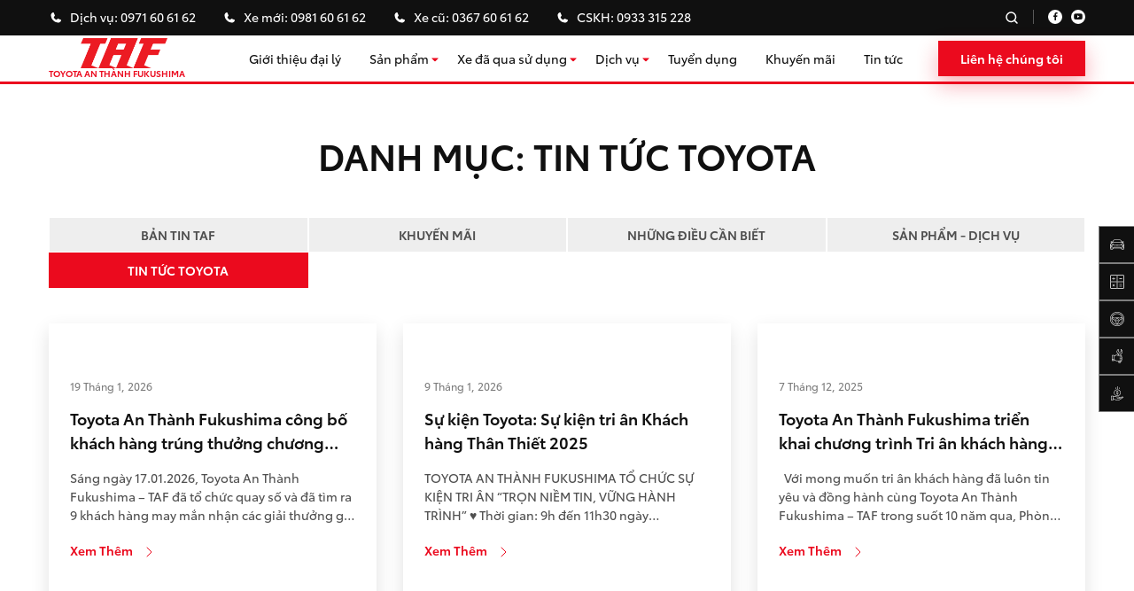

--- FILE ---
content_type: text/html; charset=UTF-8
request_url: https://taf.toyota.com.vn/category/tin-tuc-toyota/
body_size: 21136
content:
<!DOCTYPE html PUBLIC "-//W3C//DTD XHTML 1.0 Strict//EN" "http://www.w3.org/TR/xhtml1/DTD/xhtml1-strict.dtd">
<!--[if IE 7]>
<html class="ie ie7" lang="vi">
<![endif]-->
<!--[if IE 8]>
<html class="ie ie8" lang="vi">
<![endif]-->
<!--[if !(IE 7) & !(IE 8)]><!-->
<html lang="vi">
<!--<![endif]-->

<head>
    <!-- Meta
                ================================================== -->
    <meta charset="UTF-8">
    <meta name="viewport"
        content="initial-scale=1.0, maximum-scale=1.0, minimum-scale=1.0, user-scalable=no, width=device-width">
    <link rel="icon" href="https://taf.toyota.com.vn/wp-content/uploads/2022/02/cropped-TAF_LOGO-2022-dai-dien-32x32.png" sizes="32x32" />
<link rel="icon" href="https://taf.toyota.com.vn/wp-content/uploads/2022/02/cropped-TAF_LOGO-2022-dai-dien-192x192.png" sizes="192x192" />
<link rel="apple-touch-icon" href="https://taf.toyota.com.vn/wp-content/uploads/2022/02/cropped-TAF_LOGO-2022-dai-dien-180x180.png" />
<meta name="msapplication-TileImage" content="https://taf.toyota.com.vn/wp-content/uploads/2022/02/cropped-TAF_LOGO-2022-dai-dien-270x270.png" />
    <link rel="pingback" href="https://taf.toyota.com.vn/xmlrpc.php" />
    <link rel="stylesheet" href="https://taf.toyota.com.vn/template/css/style.css">
    <link rel="stylesheet" href="https://taf.toyota.com.vn/template/css/backdoor.css" />
    <script src="https://taf.toyota.com.vn/template/js/libs/jquery/jquery.min.js"></script>
    <meta name='robots' content='index, follow, max-image-preview:large, max-snippet:-1, max-video-preview:-1' />

	<!-- This site is optimized with the Yoast SEO plugin v24.4 - https://yoast.com/wordpress/plugins/seo/ -->
	<title>TIN TỨC TOYOTA - Toyota An Thành Fukushima</title>
	<link rel="canonical" href="https://taf.toyota.com.vn/category/tin-tuc-toyota/" />
	<link rel="next" href="https://taf.toyota.com.vn/category/tin-tuc-toyota/page/2/" />
	<meta property="og:locale" content="vi_VN" />
	<meta property="og:type" content="article" />
	<meta property="og:title" content="TIN TỨC TOYOTA - Toyota An Thành Fukushima" />
	<meta property="og:url" content="https://taf.toyota.com.vn/category/tin-tuc-toyota/" />
	<meta property="og:site_name" content="Toyota An Thành Fukushima" />
	<meta property="og:image" content="https://taf.toyota.com.vn/wp-content/uploads/2022/02/Outside-3-scaled.jpg" />
	<meta property="og:image:width" content="2560" />
	<meta property="og:image:height" content="1455" />
	<meta property="og:image:type" content="image/jpeg" />
	<meta name="twitter:card" content="summary_large_image" />
	<script type="application/ld+json" class="yoast-schema-graph">{"@context":"https://schema.org","@graph":[{"@type":"CollectionPage","@id":"https://taf.toyota.com.vn/category/tin-tuc-toyota/","url":"https://taf.toyota.com.vn/category/tin-tuc-toyota/","name":"TIN TỨC TOYOTA - Toyota An Thành Fukushima","isPartOf":{"@id":"https://taf.toyota.com.vn/#website"},"primaryImageOfPage":{"@id":"https://taf.toyota.com.vn/category/tin-tuc-toyota/#primaryimage"},"image":{"@id":"https://taf.toyota.com.vn/category/tin-tuc-toyota/#primaryimage"},"thumbnailUrl":"https://taf.toyota.com.vn/wp-content/uploads/2026/01/toyota-an-thanh-fukushima-ket-qua-ctkm-t12-2025.jpg","breadcrumb":{"@id":"https://taf.toyota.com.vn/category/tin-tuc-toyota/#breadcrumb"},"inLanguage":"vi"},{"@type":"ImageObject","inLanguage":"vi","@id":"https://taf.toyota.com.vn/category/tin-tuc-toyota/#primaryimage","url":"https://taf.toyota.com.vn/wp-content/uploads/2026/01/toyota-an-thanh-fukushima-ket-qua-ctkm-t12-2025.jpg","contentUrl":"https://taf.toyota.com.vn/wp-content/uploads/2026/01/toyota-an-thanh-fukushima-ket-qua-ctkm-t12-2025.jpg","width":1998,"height":1675},{"@type":"BreadcrumbList","@id":"https://taf.toyota.com.vn/category/tin-tuc-toyota/#breadcrumb","itemListElement":[{"@type":"ListItem","position":1,"name":"Website Chính Thức","item":"https://taf.toyota.com.vn/"},{"@type":"ListItem","position":2,"name":"TIN TỨC TOYOTA"}]},{"@type":"WebSite","@id":"https://taf.toyota.com.vn/#website","url":"https://taf.toyota.com.vn/","name":"Toyota An Thành Fukushima","description":"Nói tới Toyota, nhớ Toyota An Thành Fukushima","publisher":{"@id":"https://taf.toyota.com.vn/#organization"},"potentialAction":[{"@type":"SearchAction","target":{"@type":"EntryPoint","urlTemplate":"https://taf.toyota.com.vn/?s={search_term_string}"},"query-input":{"@type":"PropertyValueSpecification","valueRequired":true,"valueName":"search_term_string"}}],"inLanguage":"vi"},{"@type":"Organization","@id":"https://taf.toyota.com.vn/#organization","name":"Toyota An Thành Fukushima","url":"https://taf.toyota.com.vn/","logo":{"@type":"ImageObject","inLanguage":"vi","@id":"https://taf.toyota.com.vn/#/schema/logo/image/","url":"https://taf.toyota.com.vn/wp-content/uploads/2022/02/TAF_LOGO-2022.png","contentUrl":"https://taf.toyota.com.vn/wp-content/uploads/2022/02/TAF_LOGO-2022.png","width":3392,"height":1168,"caption":"Toyota An Thành Fukushima"},"image":{"@id":"https://taf.toyota.com.vn/#/schema/logo/image/"},"sameAs":["https://www.facebook.com/toyotaanthanh.taf/","https://www.youtube.com/channel/UCx7Tp_PFFk2JigvaYaD1t5g"]}]}</script>
	<!-- / Yoast SEO plugin. -->


<link rel="alternate" type="application/rss+xml" title="Dòng thông tin danh mục Toyota An Thành Fukushima &raquo; TIN TỨC TOYOTA" href="https://taf.toyota.com.vn/category/tin-tuc-toyota/feed/" />
<style id='wp-img-auto-sizes-contain-inline-css' type='text/css'>
img:is([sizes=auto i],[sizes^="auto," i]){contain-intrinsic-size:3000px 1500px}
/*# sourceURL=wp-img-auto-sizes-contain-inline-css */
</style>
<style id='wp-emoji-styles-inline-css' type='text/css'>

	img.wp-smiley, img.emoji {
		display: inline !important;
		border: none !important;
		box-shadow: none !important;
		height: 1em !important;
		width: 1em !important;
		margin: 0 0.07em !important;
		vertical-align: -0.1em !important;
		background: none !important;
		padding: 0 !important;
	}
/*# sourceURL=wp-emoji-styles-inline-css */
</style>
<style id='wp-block-library-inline-css' type='text/css'>
:root{--wp-block-synced-color:#7a00df;--wp-block-synced-color--rgb:122,0,223;--wp-bound-block-color:var(--wp-block-synced-color);--wp-editor-canvas-background:#ddd;--wp-admin-theme-color:#007cba;--wp-admin-theme-color--rgb:0,124,186;--wp-admin-theme-color-darker-10:#006ba1;--wp-admin-theme-color-darker-10--rgb:0,107,160.5;--wp-admin-theme-color-darker-20:#005a87;--wp-admin-theme-color-darker-20--rgb:0,90,135;--wp-admin-border-width-focus:2px}@media (min-resolution:192dpi){:root{--wp-admin-border-width-focus:1.5px}}.wp-element-button{cursor:pointer}:root .has-very-light-gray-background-color{background-color:#eee}:root .has-very-dark-gray-background-color{background-color:#313131}:root .has-very-light-gray-color{color:#eee}:root .has-very-dark-gray-color{color:#313131}:root .has-vivid-green-cyan-to-vivid-cyan-blue-gradient-background{background:linear-gradient(135deg,#00d084,#0693e3)}:root .has-purple-crush-gradient-background{background:linear-gradient(135deg,#34e2e4,#4721fb 50%,#ab1dfe)}:root .has-hazy-dawn-gradient-background{background:linear-gradient(135deg,#faaca8,#dad0ec)}:root .has-subdued-olive-gradient-background{background:linear-gradient(135deg,#fafae1,#67a671)}:root .has-atomic-cream-gradient-background{background:linear-gradient(135deg,#fdd79a,#004a59)}:root .has-nightshade-gradient-background{background:linear-gradient(135deg,#330968,#31cdcf)}:root .has-midnight-gradient-background{background:linear-gradient(135deg,#020381,#2874fc)}:root{--wp--preset--font-size--normal:16px;--wp--preset--font-size--huge:42px}.has-regular-font-size{font-size:1em}.has-larger-font-size{font-size:2.625em}.has-normal-font-size{font-size:var(--wp--preset--font-size--normal)}.has-huge-font-size{font-size:var(--wp--preset--font-size--huge)}.has-text-align-center{text-align:center}.has-text-align-left{text-align:left}.has-text-align-right{text-align:right}.has-fit-text{white-space:nowrap!important}#end-resizable-editor-section{display:none}.aligncenter{clear:both}.items-justified-left{justify-content:flex-start}.items-justified-center{justify-content:center}.items-justified-right{justify-content:flex-end}.items-justified-space-between{justify-content:space-between}.screen-reader-text{border:0;clip-path:inset(50%);height:1px;margin:-1px;overflow:hidden;padding:0;position:absolute;width:1px;word-wrap:normal!important}.screen-reader-text:focus{background-color:#ddd;clip-path:none;color:#444;display:block;font-size:1em;height:auto;left:5px;line-height:normal;padding:15px 23px 14px;text-decoration:none;top:5px;width:auto;z-index:100000}html :where(.has-border-color){border-style:solid}html :where([style*=border-top-color]){border-top-style:solid}html :where([style*=border-right-color]){border-right-style:solid}html :where([style*=border-bottom-color]){border-bottom-style:solid}html :where([style*=border-left-color]){border-left-style:solid}html :where([style*=border-width]){border-style:solid}html :where([style*=border-top-width]){border-top-style:solid}html :where([style*=border-right-width]){border-right-style:solid}html :where([style*=border-bottom-width]){border-bottom-style:solid}html :where([style*=border-left-width]){border-left-style:solid}html :where(img[class*=wp-image-]){height:auto;max-width:100%}:where(figure){margin:0 0 1em}html :where(.is-position-sticky){--wp-admin--admin-bar--position-offset:var(--wp-admin--admin-bar--height,0px)}@media screen and (max-width:600px){html :where(.is-position-sticky){--wp-admin--admin-bar--position-offset:0px}}

/*# sourceURL=wp-block-library-inline-css */
</style><style id='global-styles-inline-css' type='text/css'>
:root{--wp--preset--aspect-ratio--square: 1;--wp--preset--aspect-ratio--4-3: 4/3;--wp--preset--aspect-ratio--3-4: 3/4;--wp--preset--aspect-ratio--3-2: 3/2;--wp--preset--aspect-ratio--2-3: 2/3;--wp--preset--aspect-ratio--16-9: 16/9;--wp--preset--aspect-ratio--9-16: 9/16;--wp--preset--color--black: #000000;--wp--preset--color--cyan-bluish-gray: #abb8c3;--wp--preset--color--white: #ffffff;--wp--preset--color--pale-pink: #f78da7;--wp--preset--color--vivid-red: #cf2e2e;--wp--preset--color--luminous-vivid-orange: #ff6900;--wp--preset--color--luminous-vivid-amber: #fcb900;--wp--preset--color--light-green-cyan: #7bdcb5;--wp--preset--color--vivid-green-cyan: #00d084;--wp--preset--color--pale-cyan-blue: #8ed1fc;--wp--preset--color--vivid-cyan-blue: #0693e3;--wp--preset--color--vivid-purple: #9b51e0;--wp--preset--gradient--vivid-cyan-blue-to-vivid-purple: linear-gradient(135deg,rgb(6,147,227) 0%,rgb(155,81,224) 100%);--wp--preset--gradient--light-green-cyan-to-vivid-green-cyan: linear-gradient(135deg,rgb(122,220,180) 0%,rgb(0,208,130) 100%);--wp--preset--gradient--luminous-vivid-amber-to-luminous-vivid-orange: linear-gradient(135deg,rgb(252,185,0) 0%,rgb(255,105,0) 100%);--wp--preset--gradient--luminous-vivid-orange-to-vivid-red: linear-gradient(135deg,rgb(255,105,0) 0%,rgb(207,46,46) 100%);--wp--preset--gradient--very-light-gray-to-cyan-bluish-gray: linear-gradient(135deg,rgb(238,238,238) 0%,rgb(169,184,195) 100%);--wp--preset--gradient--cool-to-warm-spectrum: linear-gradient(135deg,rgb(74,234,220) 0%,rgb(151,120,209) 20%,rgb(207,42,186) 40%,rgb(238,44,130) 60%,rgb(251,105,98) 80%,rgb(254,248,76) 100%);--wp--preset--gradient--blush-light-purple: linear-gradient(135deg,rgb(255,206,236) 0%,rgb(152,150,240) 100%);--wp--preset--gradient--blush-bordeaux: linear-gradient(135deg,rgb(254,205,165) 0%,rgb(254,45,45) 50%,rgb(107,0,62) 100%);--wp--preset--gradient--luminous-dusk: linear-gradient(135deg,rgb(255,203,112) 0%,rgb(199,81,192) 50%,rgb(65,88,208) 100%);--wp--preset--gradient--pale-ocean: linear-gradient(135deg,rgb(255,245,203) 0%,rgb(182,227,212) 50%,rgb(51,167,181) 100%);--wp--preset--gradient--electric-grass: linear-gradient(135deg,rgb(202,248,128) 0%,rgb(113,206,126) 100%);--wp--preset--gradient--midnight: linear-gradient(135deg,rgb(2,3,129) 0%,rgb(40,116,252) 100%);--wp--preset--font-size--small: 13px;--wp--preset--font-size--medium: 20px;--wp--preset--font-size--large: 36px;--wp--preset--font-size--x-large: 42px;--wp--preset--spacing--20: 0.44rem;--wp--preset--spacing--30: 0.67rem;--wp--preset--spacing--40: 1rem;--wp--preset--spacing--50: 1.5rem;--wp--preset--spacing--60: 2.25rem;--wp--preset--spacing--70: 3.38rem;--wp--preset--spacing--80: 5.06rem;--wp--preset--shadow--natural: 6px 6px 9px rgba(0, 0, 0, 0.2);--wp--preset--shadow--deep: 12px 12px 50px rgba(0, 0, 0, 0.4);--wp--preset--shadow--sharp: 6px 6px 0px rgba(0, 0, 0, 0.2);--wp--preset--shadow--outlined: 6px 6px 0px -3px rgb(255, 255, 255), 6px 6px rgb(0, 0, 0);--wp--preset--shadow--crisp: 6px 6px 0px rgb(0, 0, 0);}:where(.is-layout-flex){gap: 0.5em;}:where(.is-layout-grid){gap: 0.5em;}body .is-layout-flex{display: flex;}.is-layout-flex{flex-wrap: wrap;align-items: center;}.is-layout-flex > :is(*, div){margin: 0;}body .is-layout-grid{display: grid;}.is-layout-grid > :is(*, div){margin: 0;}:where(.wp-block-columns.is-layout-flex){gap: 2em;}:where(.wp-block-columns.is-layout-grid){gap: 2em;}:where(.wp-block-post-template.is-layout-flex){gap: 1.25em;}:where(.wp-block-post-template.is-layout-grid){gap: 1.25em;}.has-black-color{color: var(--wp--preset--color--black) !important;}.has-cyan-bluish-gray-color{color: var(--wp--preset--color--cyan-bluish-gray) !important;}.has-white-color{color: var(--wp--preset--color--white) !important;}.has-pale-pink-color{color: var(--wp--preset--color--pale-pink) !important;}.has-vivid-red-color{color: var(--wp--preset--color--vivid-red) !important;}.has-luminous-vivid-orange-color{color: var(--wp--preset--color--luminous-vivid-orange) !important;}.has-luminous-vivid-amber-color{color: var(--wp--preset--color--luminous-vivid-amber) !important;}.has-light-green-cyan-color{color: var(--wp--preset--color--light-green-cyan) !important;}.has-vivid-green-cyan-color{color: var(--wp--preset--color--vivid-green-cyan) !important;}.has-pale-cyan-blue-color{color: var(--wp--preset--color--pale-cyan-blue) !important;}.has-vivid-cyan-blue-color{color: var(--wp--preset--color--vivid-cyan-blue) !important;}.has-vivid-purple-color{color: var(--wp--preset--color--vivid-purple) !important;}.has-black-background-color{background-color: var(--wp--preset--color--black) !important;}.has-cyan-bluish-gray-background-color{background-color: var(--wp--preset--color--cyan-bluish-gray) !important;}.has-white-background-color{background-color: var(--wp--preset--color--white) !important;}.has-pale-pink-background-color{background-color: var(--wp--preset--color--pale-pink) !important;}.has-vivid-red-background-color{background-color: var(--wp--preset--color--vivid-red) !important;}.has-luminous-vivid-orange-background-color{background-color: var(--wp--preset--color--luminous-vivid-orange) !important;}.has-luminous-vivid-amber-background-color{background-color: var(--wp--preset--color--luminous-vivid-amber) !important;}.has-light-green-cyan-background-color{background-color: var(--wp--preset--color--light-green-cyan) !important;}.has-vivid-green-cyan-background-color{background-color: var(--wp--preset--color--vivid-green-cyan) !important;}.has-pale-cyan-blue-background-color{background-color: var(--wp--preset--color--pale-cyan-blue) !important;}.has-vivid-cyan-blue-background-color{background-color: var(--wp--preset--color--vivid-cyan-blue) !important;}.has-vivid-purple-background-color{background-color: var(--wp--preset--color--vivid-purple) !important;}.has-black-border-color{border-color: var(--wp--preset--color--black) !important;}.has-cyan-bluish-gray-border-color{border-color: var(--wp--preset--color--cyan-bluish-gray) !important;}.has-white-border-color{border-color: var(--wp--preset--color--white) !important;}.has-pale-pink-border-color{border-color: var(--wp--preset--color--pale-pink) !important;}.has-vivid-red-border-color{border-color: var(--wp--preset--color--vivid-red) !important;}.has-luminous-vivid-orange-border-color{border-color: var(--wp--preset--color--luminous-vivid-orange) !important;}.has-luminous-vivid-amber-border-color{border-color: var(--wp--preset--color--luminous-vivid-amber) !important;}.has-light-green-cyan-border-color{border-color: var(--wp--preset--color--light-green-cyan) !important;}.has-vivid-green-cyan-border-color{border-color: var(--wp--preset--color--vivid-green-cyan) !important;}.has-pale-cyan-blue-border-color{border-color: var(--wp--preset--color--pale-cyan-blue) !important;}.has-vivid-cyan-blue-border-color{border-color: var(--wp--preset--color--vivid-cyan-blue) !important;}.has-vivid-purple-border-color{border-color: var(--wp--preset--color--vivid-purple) !important;}.has-vivid-cyan-blue-to-vivid-purple-gradient-background{background: var(--wp--preset--gradient--vivid-cyan-blue-to-vivid-purple) !important;}.has-light-green-cyan-to-vivid-green-cyan-gradient-background{background: var(--wp--preset--gradient--light-green-cyan-to-vivid-green-cyan) !important;}.has-luminous-vivid-amber-to-luminous-vivid-orange-gradient-background{background: var(--wp--preset--gradient--luminous-vivid-amber-to-luminous-vivid-orange) !important;}.has-luminous-vivid-orange-to-vivid-red-gradient-background{background: var(--wp--preset--gradient--luminous-vivid-orange-to-vivid-red) !important;}.has-very-light-gray-to-cyan-bluish-gray-gradient-background{background: var(--wp--preset--gradient--very-light-gray-to-cyan-bluish-gray) !important;}.has-cool-to-warm-spectrum-gradient-background{background: var(--wp--preset--gradient--cool-to-warm-spectrum) !important;}.has-blush-light-purple-gradient-background{background: var(--wp--preset--gradient--blush-light-purple) !important;}.has-blush-bordeaux-gradient-background{background: var(--wp--preset--gradient--blush-bordeaux) !important;}.has-luminous-dusk-gradient-background{background: var(--wp--preset--gradient--luminous-dusk) !important;}.has-pale-ocean-gradient-background{background: var(--wp--preset--gradient--pale-ocean) !important;}.has-electric-grass-gradient-background{background: var(--wp--preset--gradient--electric-grass) !important;}.has-midnight-gradient-background{background: var(--wp--preset--gradient--midnight) !important;}.has-small-font-size{font-size: var(--wp--preset--font-size--small) !important;}.has-medium-font-size{font-size: var(--wp--preset--font-size--medium) !important;}.has-large-font-size{font-size: var(--wp--preset--font-size--large) !important;}.has-x-large-font-size{font-size: var(--wp--preset--font-size--x-large) !important;}
/*# sourceURL=global-styles-inline-css */
</style>

<style id='classic-theme-styles-inline-css' type='text/css'>
/*! This file is auto-generated */
.wp-block-button__link{color:#fff;background-color:#32373c;border-radius:9999px;box-shadow:none;text-decoration:none;padding:calc(.667em + 2px) calc(1.333em + 2px);font-size:1.125em}.wp-block-file__button{background:#32373c;color:#fff;text-decoration:none}
/*# sourceURL=/wp-includes/css/classic-themes.min.css */
</style>
<link rel='stylesheet' id='contact-form-7-css' href='https://taf.toyota.com.vn/wp-content/plugins/contact-form-7/includes/css/styles.css?ver=5.5.5' type='text/css' media='all' />
<link rel='stylesheet' id='kirki-demo-css' href='https://taf.toyota.com.vn/wp-content/themes/monatheme/style.css?ver=1769515287' type='text/css' media='all' />
<link rel='stylesheet' id='mona-custom-css' href='https://taf.toyota.com.vn/wp-content/themes/monatheme/css/mona-custom.css?ver=1573341756' type='text/css' media='all' />
<link rel='stylesheet' id='mona-loading-btn-css' href='https://taf.toyota.com.vn/wp-content/themes/monatheme/css/loading-btn.css' type='text/css' media='all' />
<link rel='stylesheet' id='mona-loading-group-css' href='https://taf.toyota.com.vn/wp-content/themes/monatheme/css/loading-group.css' type='text/css' media='all' />
<link rel='stylesheet' id='mona-custom-not-found-css' href='https://taf.toyota.com.vn/wp-content/themes/monatheme/css/404.css' type='text/css' media='all' />
<link rel="https://api.w.org/" href="https://taf.toyota.com.vn/wp-json/" /><link rel="alternate" title="JSON" type="application/json" href="https://taf.toyota.com.vn/wp-json/wp/v2/categories/2" /><link rel="EditURI" type="application/rsd+xml" title="RSD" href="https://taf.toyota.com.vn/xmlrpc.php?rsd" />

<style>
body {
-webkit-touch-callout: none;
-webkit-user-select: none;
-khtml-user-select: none;
-moz-user-select: none;
-ms-user-select: none;
user-select: none;
}
</style>


<script type="text/javascript">
//<=!=[=C=D=A=T=A=[
document.onkeypress = function(event) {
event = (event || window.event);
if (event.keyCode === 123) {
//alert('No F-12');
return false;
}
};
document.onmousedown = function(event) {
event = (event || window.event);
if (event.keyCode === 123) {
//alert('No F-keys');
return false;
}
};
document.onkeydown = function(event) {
event = (event || window.event);
if (event.keyCode === 123) {
//alert('No F-keys');
return false;
}
};

function contentprotector() {
return false;
}
function mousehandler(e) {
var myevent = (isNS) ? e : event;
var eventbutton = (isNS) ? myevent.which : myevent.button;
if ((eventbutton === 2) || (eventbutton === 3))
return false;
}
document.oncontextmenu = contentprotector;
document.onmouseup = contentprotector;
var isCtrl = false;
window.onkeyup = function(e)
{
if (e.which === 17)
isCtrl = false;
}

window.onkeydown = function(e)
{
if (e.which === 17)
isCtrl = true;
if (((e.which === 85) || (e.which === 65) || (e.which === 88) || (e.which === 67) || (e.which === 86) || (e.which === 83)) && isCtrl === true)
{
return false;
}
}
isCtrl = false;
document.ondragstart = contentprotector;
//]=]=> </script>


<!-- Global site tag (gtag.js) - Google Analytics -->
<script async src="https://www.googletagmanager.com/gtag/js?id=G-D6GGV1C2DK"></script>
<script>
  window.dataLayer = window.dataLayer || [];
  function gtag(){dataLayer.push(arguments);}
  gtag('js', new Date());

  gtag('config', 'G-D6GGV1C2DK');
</script><!-- Google Tag Manager -->
<script>(function(w,d,s,l,i){w[l]=w[l]||[];w[l].push({'gtm.start':
new Date().getTime(),event:'gtm.js'});var f=d.getElementsByTagName(s)[0],
j=d.createElement(s),dl=l!='dataLayer'?'&l='+l:'';j.async=true;j.src=
'https://www.googletagmanager.com/gtm.js?id='+i+dl;f.parentNode.insertBefore(j,f);
})(window,document,'script','dataLayer','GTM-5R2FMXG');</script>
<!-- End Google Tag Manager -->
<!-- Analytics by WP-Statistics v13.1.6 - https://wp-statistics.com/ -->
<link rel="icon" href="https://taf.toyota.com.vn/wp-content/uploads/2022/02/cropped-TAF_LOGO-2022-dai-dien-32x32.png" sizes="32x32" />
<link rel="icon" href="https://taf.toyota.com.vn/wp-content/uploads/2022/02/cropped-TAF_LOGO-2022-dai-dien-192x192.png" sizes="192x192" />
<link rel="apple-touch-icon" href="https://taf.toyota.com.vn/wp-content/uploads/2022/02/cropped-TAF_LOGO-2022-dai-dien-180x180.png" />
<meta name="msapplication-TileImage" content="https://taf.toyota.com.vn/wp-content/uploads/2022/02/cropped-TAF_LOGO-2022-dai-dien-270x270.png" />
		<style type="text/css" id="wp-custom-css">
			.banner-item{
	    height: calc(100vw * 501 / 1952);
}
.mobile-detect .banner-item{
	       height: 150vw;
}

.insurance-img .img::before {
    background: unset;
}
@media (max-width: 1200px){
	.header-menu .menu ul > li.ddCheck.show .submenu {
          pointer-events: auto;
}
	.header-logo a img {
   width: 10rem;
}
}

@media (max-width: 1200px){
     .header-menu .menu ul > li.dropdown-product .submenu-product {
          pointer-events: none;
      }

    .header-menu .menu ul > li.ddCheck.show .submenu-product {
         pointer-events: auto;
     }
}		</style>
		<style id="kirki-inline-styles"></style></head>

<body data-rsssl=1 class="archive category category-tin-tuc-toyota category-2 wp-custom-logo wp-theme-monatheme desktop-detect">
    <header class="header">
        <div class="header-top">
            <div class="container">
                <div class="header-top-ctn">
                    <div class="header-contact">
                        
<div class="contact-item">
    <div class="contact-icon">
        <img src="https://taf.toyota.com.vn/wp-content/uploads/2021/12/icon-phone.svg" alt="">
    </div>
    <div class="contact-txt">
        Dịch vụ:        <a href="tel:0971606162">0971 60 61 62</a>    </div>
</div>


<div class="contact-item">
    <div class="contact-icon">
        <img src="https://taf.toyota.com.vn/wp-content/uploads/2021/12/icon-phone.svg" alt="">
    </div>
    <div class="contact-txt">
        Xe mới:        <a href="tel:0981606162">0981 60 61 62</a>    </div>
</div>


<div class="contact-item">
    <div class="contact-icon">
        <img src="https://taf.toyota.com.vn/wp-content/uploads/2021/12/icon-phone.svg" alt="">
    </div>
    <div class="contact-txt">
        Xe cũ:        <a href="tel:0367606162">0367 60 61 62</a>    </div>
</div>


<div class="contact-item">
    <div class="contact-icon">
        <img src="https://taf.toyota.com.vn/wp-content/uploads/2021/12/icon-phone.svg" alt="">
    </div>
    <div class="contact-txt">
        CSKH:        <a href="tel:0933315228">0933 315 228</a>    </div>
</div>

                    </div>
                    <div class="header-social">
                        <div class="header-search">
                            <img src="https://taf.toyota.com.vn/template/assets/images/icon-search.svg" alt="">
                            <div class="search_header">
                                <div class="container">
                                    <div class="search-form">
                                        <form method="get" id="searchform"
                                            action="https://taf.toyota.com.vn/">
                                            <input type="hidden" name="post_type" value="mona_product">
                                            <input type="text" name="s" value="" id="s"
                                                placeholder="Nội dung tìm kiếm..." />
                                            <div class="search-close formSeachClose">
                                                <img src="https://taf.toyota.com.vn/template/assets/images/icon-search-close.svg"
                                                    alt="" />
                                            </div>
                                        </form>
                                    </div>
                                </div>
                            </div>
                        </div>
                        <ul class="social-list">

                                                        <li>
                                <a href="https://www.facebook.com/toyotaanthanh.taf" target="_blank">
                                    <i class="fab fa-facebook-f"></i>
                                </a>
                            </li>
                            
                                                        <li>
                                <a href="https://www.youtube.com/channel/UCx7Tp_PFFk2JigvaYaD1t5g" target="_blank">
                                    <i class="fab fa-youtube"></i>
                                </a>
                            </li>
                            
                        </ul>
                    </div>
                </div>
            </div>
        </div>
        <div class="header-main">
            <div class="container">
                <div class="header-main-ctn">
                    <div class="bars-wrap">
                        <div class="bars">
                            <span class="bars-line"></span>
                            <span class="bars-line"></span>
                            <span class="bars-line"></span>
                        </div>
                    </div>
                    <div class="header-logo">
                        <a href="https://taf.toyota.com.vn/" class="custom-logo-link" rel="home"><img width="3392" height="1168" src="https://taf.toyota.com.vn/wp-content/uploads/2022/01/TAF_LOGO-2022.png" class="custom-logo" alt="Toyota An Thành Fukushima" decoding="async" fetchpriority="high" srcset="https://taf.toyota.com.vn/wp-content/uploads/2022/01/TAF_LOGO-2022.png 3392w, https://taf.toyota.com.vn/wp-content/uploads/2022/01/TAF_LOGO-2022-300x103.png 300w, https://taf.toyota.com.vn/wp-content/uploads/2022/01/TAF_LOGO-2022-1024x353.png 1024w, https://taf.toyota.com.vn/wp-content/uploads/2022/01/TAF_LOGO-2022-768x264.png 768w, https://taf.toyota.com.vn/wp-content/uploads/2022/01/TAF_LOGO-2022-1536x529.png 1536w, https://taf.toyota.com.vn/wp-content/uploads/2022/01/TAF_LOGO-2022-2048x705.png 2048w" sizes="(max-width: 3392px) 100vw, 3392px" /></a>                        <p class="logo-name">TOYOTA AN THÀNH FUKUSHIMA</p>
                    </div>
                    <div class="header-menu">
                        <div class="menu">
                            <div class="menu-wrap">
                                <ul id="menu-mian-menu" class="mega-main-menu"><li class='mega-menu-item menu-item menu-item-type-post_type menu-item-object-page'><a href="https://taf.toyota.com.vn/gioi-thieu/">Giới thiệu đại lý</a></li>
<li class='mega-menu-item dropdown-product ddCheck menu-item menu-item-type-custom menu-item-object-custom menu-item-has-children dropdown'><a href="https://taf.toyota.com.vn/san-pham/">Sản phẩm<img src="https://taf.toyota.com.vn/template/assets/images/dropdown.svg" alt="" class="arrowBtn"></a>
<ul class='submenu-product'>
<li class='mega-menu-item submenu-product-item menu-item menu-item-type-taxonomy menu-item-object-attribute_product'><a href="https://taf.toyota.com.vn/thuoc-tinh-san-pham/alphard-luxury/">Alphard Luxury<div class="product-info"><div class="product-info-wrap"><div class="product-info-brand red">Alphard Luxury HEV</div>
                            <div class="product-info-dt">
                                <div class="product-info-txt">
                                    <a href="https://taf.toyota.com.vn/chi-tiet-san-pham/toyota-alphard-luxury/" class="product-info-name">Alphard Luxury HEV</a>
                                    <div class="product-info-price">
                                        Giá từ:
                                        4.475.000.000
                                    </div><div class="product-info-about"><div class="about-item">
                                            Số chỗ ngồi:
                                            7
                                            </div><div class="about-item">
                                            Kiểu dáng:
                                            Đa dụng
                                            </div><div class="about-item">
                                            Nhiên liệu:
                                            Xăng - Điện
                                            </div><div class="about-item">
                                            Xuất xứ:
                                            Nhật Bản
                                            </div><div class="about-item">
                                            Giá bán từ:
                                            4.475.000.000VNĐ
                                            </div></div></div>
                                <div class="product-info-img effectShine">
                                    <a href="https://taf.toyota.com.vn/chi-tiet-san-pham/toyota-alphard-luxury/">
                                        <img width="600" height="249" src="https://taf.toyota.com.vn/wp-content/uploads/2022/01/Toyota-an-thanh-fukushima-alphard-luxury-2023-hev.png" class="attachment-full size-full wp-post-image" alt="" decoding="async" srcset="https://taf.toyota.com.vn/wp-content/uploads/2022/01/Toyota-an-thanh-fukushima-alphard-luxury-2023-hev.png 600w, https://taf.toyota.com.vn/wp-content/uploads/2022/01/Toyota-an-thanh-fukushima-alphard-luxury-2023-hev-300x125.png 300w, https://taf.toyota.com.vn/wp-content/uploads/2022/01/Toyota-an-thanh-fukushima-alphard-luxury-2023-hev-390x162.png 390w" sizes="(max-width: 600px) 100vw, 600px" />
                                    </a>
                                </div>
                            </div><div class="product-info-other"><div class="product-info-brand">Xem các mẫu xe khác</div><div class="other-list"><div class="other-item">
                                            <a href="https://taf.toyota.com.vn/chi-tiet-san-pham/toyota-alphard-luxury-2/" class="other-item-img effectShine">
                                                <img width="600" height="249" src="https://taf.toyota.com.vn/wp-content/uploads/2023/11/toyota-an-thanh-fukushima-alphard-luxury-2023.png" class="attachment-full size-full wp-post-image" alt="" decoding="async" srcset="https://taf.toyota.com.vn/wp-content/uploads/2023/11/toyota-an-thanh-fukushima-alphard-luxury-2023.png 600w, https://taf.toyota.com.vn/wp-content/uploads/2023/11/toyota-an-thanh-fukushima-alphard-luxury-2023-300x125.png 300w, https://taf.toyota.com.vn/wp-content/uploads/2023/11/toyota-an-thanh-fukushima-alphard-luxury-2023-390x162.png 390w" sizes="(max-width: 600px) 100vw, 600px" />
                                            </a>
                                            <div class="other-item-info">
                                            <a href="https://taf.toyota.com.vn/chi-tiet-san-pham/toyota-alphard-luxury-2/" class="other-info-name">
                                                Alphard Luxury
                                            </a>
                                            <div class="other-info-price">
                                                Giá từ:
                                                4.370.000.000
                                            </div>
                                            </div>
                                        </div></div></div></div></div></a></li>
<li class='mega-menu-item submenu-product-item menu-item menu-item-type-taxonomy menu-item-object-attribute_product'><a href="https://taf.toyota.com.vn/thuoc-tinh-san-pham/avanza-premio/">Avanza Premio<div class="product-info"><div class="product-info-wrap"><div class="product-info-brand red">Avanza Premio MT</div>
                            <div class="product-info-dt">
                                <div class="product-info-txt">
                                    <a href="https://taf.toyota.com.vn/chi-tiet-san-pham/toyota-avanza-premio-mt/" class="product-info-name">Avanza Premio MT</a>
                                    <div class="product-info-price">
                                        Giá từ:
                                        558.000.000
                                    </div><div class="product-info-about"><div class="about-item">
                                            Số chỗ ngồi:
                                            7
                                            </div><div class="about-item">
                                            Kiểu dáng:
                                            Đa dụng
                                            </div><div class="about-item">
                                            Nhiên liệu:
                                            Xăng
                                            </div><div class="about-item">
                                            Xuất xứ:
                                            Indonesia
                                            </div><div class="about-item">
                                            Giá bán:
                                            558.000.000VND
                                            </div></div></div>
                                <div class="product-info-img effectShine">
                                    <a href="https://taf.toyota.com.vn/chi-tiet-san-pham/toyota-avanza-premio-mt/">
                                        <img width="600" height="294" src="https://taf.toyota.com.vn/wp-content/uploads/2022/03/toyota-avanza-2022-toyota-an-thanh-fukushima-taf-bac-s28-1.png" class="attachment-full size-full wp-post-image" alt="" decoding="async" srcset="https://taf.toyota.com.vn/wp-content/uploads/2022/03/toyota-avanza-2022-toyota-an-thanh-fukushima-taf-bac-s28-1.png 600w, https://taf.toyota.com.vn/wp-content/uploads/2022/03/toyota-avanza-2022-toyota-an-thanh-fukushima-taf-bac-s28-1-300x147.png 300w" sizes="(max-width: 600px) 100vw, 600px" />
                                    </a>
                                </div>
                            </div><div class="product-info-other"><div class="product-info-brand">Các dòng xe Avanza khác</div><div class="other-list"><div class="other-item">
                                            <a href="https://taf.toyota.com.vn/chi-tiet-san-pham/toyota-avanza-premio-cvt/" class="other-item-img effectShine">
                                                <img width="600" height="294" src="https://taf.toyota.com.vn/wp-content/uploads/2022/03/toyota-avanza-2022-toyota-an-thanh-fukushima-taf-trang-w09-1.png" class="attachment-full size-full wp-post-image" alt="" decoding="async" srcset="https://taf.toyota.com.vn/wp-content/uploads/2022/03/toyota-avanza-2022-toyota-an-thanh-fukushima-taf-trang-w09-1.png 600w, https://taf.toyota.com.vn/wp-content/uploads/2022/03/toyota-avanza-2022-toyota-an-thanh-fukushima-taf-trang-w09-1-300x147.png 300w" sizes="(max-width: 600px) 100vw, 600px" />
                                            </a>
                                            <div class="other-item-info">
                                            <a href="https://taf.toyota.com.vn/chi-tiet-san-pham/toyota-avanza-premio-cvt/" class="other-info-name">
                                                Avanza Premio CVT
                                            </a>
                                            <div class="other-info-price">
                                                Giá từ:
                                                598.000.000
                                            </div>
                                            </div>
                                        </div></div></div></div></div></a></li>
<li class='mega-menu-item submenu-product-item menu-item menu-item-type-taxonomy menu-item-object-attribute_product'><a href="https://taf.toyota.com.vn/thuoc-tinh-san-pham/camry/">Camry<div class="product-info"><div class="product-info-wrap"><div class="product-info-brand red">Camry HEV TOP</div>
                            <div class="product-info-dt">
                                <div class="product-info-txt">
                                    <a href="https://taf.toyota.com.vn/chi-tiet-san-pham/toyota-camry-hev-top/" class="product-info-name">Camry HEV TOP</a>
                                    <div class="product-info-price">
                                        Giá từ:
                                        1.530.000.000
                                    </div><div class="product-info-about"><div class="about-item">
                                            Số chỗ ngồi:
                                            5
                                            </div><div class="about-item">
                                            Kiểu dáng:
                                            Sedan
                                            </div><div class="about-item">
                                            Nhiên liệu:
                                            Xăng
                                            </div><div class="about-item">
                                            Xuất xứ:
                                            Thái Lan
                                            </div><div class="about-item">
                                            Giá từ:
                                            1.530.000.000 VND
                                            </div></div></div>
                                <div class="product-info-img effectShine">
                                    <a href="https://taf.toyota.com.vn/chi-tiet-san-pham/toyota-camry-hev-top/">
                                        <img width="743" height="294" src="https://taf.toyota.com.vn/wp-content/uploads/2024/12/toyota-an-thanh-fukushima-toyota-camry-mid-2024-xam-anh-kim-1l5.png" class="attachment-full size-full wp-post-image" alt="" decoding="async" srcset="https://taf.toyota.com.vn/wp-content/uploads/2024/12/toyota-an-thanh-fukushima-toyota-camry-mid-2024-xam-anh-kim-1l5.png 743w, https://taf.toyota.com.vn/wp-content/uploads/2024/12/toyota-an-thanh-fukushima-toyota-camry-mid-2024-xam-anh-kim-1l5-300x119.png 300w" sizes="(max-width: 743px) 100vw, 743px" />
                                    </a>
                                </div>
                            </div><div class="product-info-other"><div class="product-info-brand">Xem các mẫu Camry khác</div><div class="other-list"><div class="other-item">
                                            <a href="https://taf.toyota.com.vn/chi-tiet-san-pham/toyota-camry-hev-mid/" class="other-item-img effectShine">
                                                <img width="744" height="295" src="https://taf.toyota.com.vn/wp-content/uploads/2024/12/toyota-an-thanh-fukushima-toyota-camry-mid-2024-TRANG-089.png" class="attachment-full size-full wp-post-image" alt="" decoding="async" srcset="https://taf.toyota.com.vn/wp-content/uploads/2024/12/toyota-an-thanh-fukushima-toyota-camry-mid-2024-TRANG-089.png 744w, https://taf.toyota.com.vn/wp-content/uploads/2024/12/toyota-an-thanh-fukushima-toyota-camry-mid-2024-TRANG-089-300x119.png 300w" sizes="(max-width: 744px) 100vw, 744px" />
                                            </a>
                                            <div class="other-item-info">
                                            <a href="https://taf.toyota.com.vn/chi-tiet-san-pham/toyota-camry-hev-mid/" class="other-info-name">
                                                Camry HEV MID
                                            </a>
                                            <div class="other-info-price">
                                                Giá từ:
                                                1.460.000.000
                                            </div>
                                            </div>
                                        </div><div class="other-item">
                                            <a href="https://taf.toyota.com.vn/chi-tiet-san-pham/toyota-camry-2-0-q/" class="other-item-img effectShine">
                                                <img width="744" height="295" src="https://taf.toyota.com.vn/wp-content/uploads/2024/12/toyota-an-thanh-fukushima-toyota-camry-2024-do-3U5.png" class="attachment-full size-full wp-post-image" alt="" decoding="async" srcset="https://taf.toyota.com.vn/wp-content/uploads/2024/12/toyota-an-thanh-fukushima-toyota-camry-2024-do-3U5.png 744w, https://taf.toyota.com.vn/wp-content/uploads/2024/12/toyota-an-thanh-fukushima-toyota-camry-2024-do-3U5-300x119.png 300w" sizes="(max-width: 744px) 100vw, 744px" />
                                            </a>
                                            <div class="other-item-info">
                                            <a href="https://taf.toyota.com.vn/chi-tiet-san-pham/toyota-camry-2-0-q/" class="other-info-name">
                                                Camry 2.0Q
                                            </a>
                                            <div class="other-info-price">
                                                Giá từ:
                                                1.220.000.000
                                            </div>
                                            </div>
                                        </div></div></div></div></div></a></li>
<li class='mega-menu-item submenu-product-item menu-item menu-item-type-taxonomy menu-item-object-attribute_product'><a href="https://taf.toyota.com.vn/thuoc-tinh-san-pham/corolla-altis/">Corolla Altis<div class="product-info"><div class="product-info-wrap"><div class="product-info-brand red">Corolla Cross 1.8HEV</div>
                            <div class="product-info-dt">
                                <div class="product-info-txt">
                                    <a href="https://taf.toyota.com.vn/chi-tiet-san-pham/corolla-cross-1-8-hev/" class="product-info-name">Corolla Cross 1.8HEV</a>
                                    <div class="product-info-price">
                                        Giá từ:
                                        905.000.000
                                    </div><div class="product-info-about"><div class="about-item">
                                            Số chỗ ngồi:
                                            5
                                            </div><div class="about-item">
                                            Kiểu dáng:
                                            SUV
                                            </div><div class="about-item">
                                            Nhiên liệu:
                                            Xăng
                                            </div><div class="about-item">
                                            Xuất xứ:
                                            Thái Lan
                                            </div><div class="about-item">
                                            Giá bán từ:
                                            905.000.000VND
                                            </div></div></div>
                                <div class="product-info-img effectShine">
                                    <a href="https://taf.toyota.com.vn/chi-tiet-san-pham/corolla-cross-1-8-hev/">
                                        <img width="745" height="295" src="https://taf.toyota.com.vn/wp-content/uploads/2022/01/toyota-cross-2024-toyota-an-thanh-fukushima-cxh-avatar.png" class="attachment-full size-full wp-post-image" alt="" decoding="async" srcset="https://taf.toyota.com.vn/wp-content/uploads/2022/01/toyota-cross-2024-toyota-an-thanh-fukushima-cxh-avatar.png 745w, https://taf.toyota.com.vn/wp-content/uploads/2022/01/toyota-cross-2024-toyota-an-thanh-fukushima-cxh-avatar-300x119.png 300w" sizes="(max-width: 745px) 100vw, 745px" />
                                    </a>
                                </div>
                            </div><div class="product-info-other"><div class="product-info-brand">Xem các mẫu Altis khác</div><div class="other-list"><div class="other-item">
                                            <a href="https://taf.toyota.com.vn/chi-tiet-san-pham/corolla-altis-1-8-v/" class="other-item-img effectShine">
                                                <img width="600" height="237" src="https://taf.toyota.com.vn/wp-content/uploads/2022/03/toyota-an-thanh-fukushima-gia-xe-altis-2022-banner-altis-DO-3R3-ANH-DAI-DIEN-CQ.png" class="attachment-full size-full wp-post-image" alt="" decoding="async" srcset="https://taf.toyota.com.vn/wp-content/uploads/2022/03/toyota-an-thanh-fukushima-gia-xe-altis-2022-banner-altis-DO-3R3-ANH-DAI-DIEN-CQ.png 600w, https://taf.toyota.com.vn/wp-content/uploads/2022/03/toyota-an-thanh-fukushima-gia-xe-altis-2022-banner-altis-DO-3R3-ANH-DAI-DIEN-CQ-300x119.png 300w" sizes="(max-width: 600px) 100vw, 600px" />
                                            </a>
                                            <div class="other-item-info">
                                            <a href="https://taf.toyota.com.vn/chi-tiet-san-pham/corolla-altis-1-8-v/" class="other-info-name">
                                                Corolla Altis 1.8V
                                            </a>
                                            <div class="other-info-price">
                                                Giá từ:
                                                780.000.000
                                            </div>
                                            </div>
                                        </div></div></div></div></div></a></li>
<li class='mega-menu-item submenu-product-item menu-item menu-item-type-taxonomy menu-item-object-attribute_product'><a href="https://taf.toyota.com.vn/thuoc-tinh-san-pham/corolla-cross/">Corolla Cross<div class="product-info"><div class="product-info-wrap"><div class="product-info-brand red">Corolla Cross 1.8V</div>
                            <div class="product-info-dt">
                                <div class="product-info-txt">
                                    <a href="https://taf.toyota.com.vn/chi-tiet-san-pham/corolla-cross-1-8-v/" class="product-info-name">Corolla Cross 1.8V</a>
                                    <div class="product-info-price">
                                        Giá từ:
                                        820.000.000
                                    </div><div class="product-info-about"><div class="about-item">
                                            Số chỗ ngồi:
                                            5
                                            </div><div class="about-item">
                                            Kiểu dáng:
                                            SUV
                                            </div><div class="about-item">
                                            Nhiên liệu:
                                            Xăng
                                            </div><div class="about-item">
                                            Xuất xứ:
                                            Thái Lan
                                            </div><div class="about-item">
                                            Giá bán từ:
                                            820.000.000VND
                                            </div></div></div>
                                <div class="product-info-img effectShine">
                                    <a href="https://taf.toyota.com.vn/chi-tiet-san-pham/corolla-cross-1-8-v/">
                                        <img width="745" height="296" src="https://taf.toyota.com.vn/wp-content/uploads/2022/01/toyota-cross-2024-toyota-an-thanh-fukushima-cxv-avatar.png" class="attachment-full size-full wp-post-image" alt="" decoding="async" srcset="https://taf.toyota.com.vn/wp-content/uploads/2022/01/toyota-cross-2024-toyota-an-thanh-fukushima-cxv-avatar.png 745w, https://taf.toyota.com.vn/wp-content/uploads/2022/01/toyota-cross-2024-toyota-an-thanh-fukushima-cxv-avatar-300x119.png 300w" sizes="(max-width: 745px) 100vw, 745px" />
                                    </a>
                                </div>
                            </div><div class="product-info-other"><div class="product-info-brand">Xem các mẫu Cross khác</div><div class="other-list"><div class="other-item">
                                            <a href="https://taf.toyota.com.vn/chi-tiet-san-pham/corolla-cross-1-8-hev/" class="other-item-img effectShine">
                                                <img width="745" height="295" src="https://taf.toyota.com.vn/wp-content/uploads/2022/01/toyota-cross-2024-toyota-an-thanh-fukushima-cxh-avatar.png" class="attachment-full size-full wp-post-image" alt="" decoding="async" srcset="https://taf.toyota.com.vn/wp-content/uploads/2022/01/toyota-cross-2024-toyota-an-thanh-fukushima-cxh-avatar.png 745w, https://taf.toyota.com.vn/wp-content/uploads/2022/01/toyota-cross-2024-toyota-an-thanh-fukushima-cxh-avatar-300x119.png 300w" sizes="(max-width: 745px) 100vw, 745px" />
                                            </a>
                                            <div class="other-item-info">
                                            <a href="https://taf.toyota.com.vn/chi-tiet-san-pham/corolla-cross-1-8-hev/" class="other-info-name">
                                                Corolla Cross 1.8HEV
                                            </a>
                                            <div class="other-info-price">
                                                Giá từ:
                                                905.000.000
                                            </div>
                                            </div>
                                        </div></div></div></div></div></a></li>
<li class='mega-menu-item submenu-product-item menu-item menu-item-type-taxonomy menu-item-object-attribute_product'><a href="https://taf.toyota.com.vn/thuoc-tinh-san-pham/fortuner/">Fortuner<div class="product-info"><div class="product-info-wrap"><div class="product-info-brand red">Fortuner 2.7AT 4x4</div>
                            <div class="product-info-dt">
                                <div class="product-info-txt">
                                    <a href="https://taf.toyota.com.vn/chi-tiet-san-pham/fortuner-2-7-at-4-x-4/" class="product-info-name">Fortuner 2.7AT 4&#215;4</a>
                                    <div class="product-info-price">
                                        Giá từ:
                                        1.395.000.000
                                    </div><div class="product-info-about"><div class="about-item">
                                            Số chỗ ngồi:
                                            7
                                            </div><div class="about-item">
                                            Kiểu dáng:
                                            SUV
                                            </div><div class="about-item">
                                            Nhiên liệu:
                                            Xăng
                                            </div><div class="about-item">
                                            Xuất xứ:
                                            Indonesia
                                            </div><div class="about-item">
                                            Giá bán từ:
                                            1.395.000.000VND
                                            </div></div></div>
                                <div class="product-info-img effectShine">
                                    <a href="https://taf.toyota.com.vn/chi-tiet-san-pham/fortuner-2-7-at-4-x-4/">
                                        <img width="600" height="249" src="https://taf.toyota.com.vn/wp-content/uploads/2022/01/toyota-fortuner-2022-toyota-an-thanh-fukushima-taf-avatar-fx-bac-1d6.png" class="attachment-full size-full wp-post-image" alt="" decoding="async" srcset="https://taf.toyota.com.vn/wp-content/uploads/2022/01/toyota-fortuner-2022-toyota-an-thanh-fukushima-taf-avatar-fx-bac-1d6.png 600w, https://taf.toyota.com.vn/wp-content/uploads/2022/01/toyota-fortuner-2022-toyota-an-thanh-fukushima-taf-avatar-fx-bac-1d6-300x125.png 300w, https://taf.toyota.com.vn/wp-content/uploads/2022/01/toyota-fortuner-2022-toyota-an-thanh-fukushima-taf-avatar-fx-bac-1d6-390x162.png 390w" sizes="(max-width: 600px) 100vw, 600px" />
                                    </a>
                                </div>
                            </div><div class="product-info-other"><div class="product-info-brand">Xem các mẫu Fortuner khác</div><div class="other-list"><div class="other-item">
                                            <a href="https://taf.toyota.com.vn/chi-tiet-san-pham/fortuner-2-7-legender-4-x-2/" class="other-item-img effectShine">
                                                <img width="600" height="249" src="https://taf.toyota.com.vn/wp-content/uploads/2022/01/toyota-an-thanh-fukushima-toyota-fortuner-2024-legender-2-7-trang-noc-den.png" class="attachment-full size-full wp-post-image" alt="" decoding="async" srcset="https://taf.toyota.com.vn/wp-content/uploads/2022/01/toyota-an-thanh-fukushima-toyota-fortuner-2024-legender-2-7-trang-noc-den.png 600w, https://taf.toyota.com.vn/wp-content/uploads/2022/01/toyota-an-thanh-fukushima-toyota-fortuner-2024-legender-2-7-trang-noc-den-300x125.png 300w, https://taf.toyota.com.vn/wp-content/uploads/2022/01/toyota-an-thanh-fukushima-toyota-fortuner-2024-legender-2-7-trang-noc-den-390x162.png 390w" sizes="(max-width: 600px) 100vw, 600px" />
                                            </a>
                                            <div class="other-item-info">
                                            <a href="https://taf.toyota.com.vn/chi-tiet-san-pham/fortuner-2-7-legender-4-x-2/" class="other-info-name">
                                                Fortuner Legender 2.7 4x2
                                            </a>
                                            <div class="other-info-price">
                                                Giá từ:
                                                1.290.000.000
                                            </div>
                                            </div>
                                        </div><div class="other-item">
                                            <a href="https://taf.toyota.com.vn/chi-tiet-san-pham/fortuner-2-4-legender/" class="other-item-img effectShine">
                                                <img width="600" height="249" src="https://taf.toyota.com.vn/wp-content/uploads/2022/01/toyota-fortuner-2022-toyota-an-thanh-fukushima-taf-avatar-fks-dong-4v8.png" class="attachment-full size-full wp-post-image" alt="" decoding="async" srcset="https://taf.toyota.com.vn/wp-content/uploads/2022/01/toyota-fortuner-2022-toyota-an-thanh-fukushima-taf-avatar-fks-dong-4v8.png 600w, https://taf.toyota.com.vn/wp-content/uploads/2022/01/toyota-fortuner-2022-toyota-an-thanh-fukushima-taf-avatar-fks-dong-4v8-300x125.png 300w, https://taf.toyota.com.vn/wp-content/uploads/2022/01/toyota-fortuner-2022-toyota-an-thanh-fukushima-taf-avatar-fks-dong-4v8-390x162.png 390w" sizes="(max-width: 600px) 100vw, 600px" />
                                            </a>
                                            <div class="other-item-info">
                                            <a href="https://taf.toyota.com.vn/chi-tiet-san-pham/fortuner-2-4-legender/" class="other-info-name">
                                                Fortuner 2.4 Legender
                                            </a>
                                            <div class="other-info-price">
                                                Giá từ:
                                                1.185.000.000
                                            </div>
                                            </div>
                                        </div><div class="other-item">
                                            <a href="https://taf.toyota.com.vn/chi-tiet-san-pham/fortuner-2-4-at-4-x-2/" class="other-item-img effectShine">
                                                <img width="300" height="185" src="https://taf.toyota.com.vn/wp-content/uploads/2022/01/toyota-an-thanh-fukushima-taf-fortuner-2024-1.png" class="attachment-full size-full wp-post-image" alt="" decoding="async" />
                                            </a>
                                            <div class="other-item-info">
                                            <a href="https://taf.toyota.com.vn/chi-tiet-san-pham/fortuner-2-4-at-4-x-2/" class="other-info-name">
                                                Fortuner 2.4AT 4x2
                                            </a>
                                            <div class="other-info-price">
                                                Giá từ:
                                                1.055.000.000
                                            </div>
                                            </div>
                                        </div></div></div></div></div></a></li>
<li class='mega-menu-item submenu-product-item menu-item menu-item-type-taxonomy menu-item-object-attribute_product'><a href="https://taf.toyota.com.vn/thuoc-tinh-san-pham/granvia/">Granvia<div class="product-info"><div class="product-info-wrap"><div class="product-info-brand red">Granvia</div>
                            <div class="product-info-dt">
                                <div class="product-info-txt">
                                    <a href="https://taf.toyota.com.vn/chi-tiet-san-pham/toyota-granvia/" class="product-info-name">Granvia</a>
                                    <div class="product-info-price">
                                        Giá từ:
                                        3.072.000.000
                                    </div><div class="product-info-about"><div class="about-item">
                                            Số chỗ ngồi:
                                            7
                                            </div><div class="about-item">
                                            Kiểu dáng:
                                            Đa dụng
                                            </div><div class="about-item">
                                            Nhiên liệu:
                                            Dầu
                                            </div><div class="about-item">
                                            Xuất xứ:
                                            Nhật Bản
                                            </div><div class="about-item">
                                            Giá bán từ:
                                            3.072.000.000VND
                                            </div></div></div>
                                <div class="product-info-img effectShine">
                                    <a href="https://taf.toyota.com.vn/chi-tiet-san-pham/toyota-granvia/">
                                        <img width="600" height="249" src="https://taf.toyota.com.vn/wp-content/uploads/2022/02/toyota-granvia-anh-dai-dien-1.png" class="attachment-full size-full wp-post-image" alt="" decoding="async" srcset="https://taf.toyota.com.vn/wp-content/uploads/2022/02/toyota-granvia-anh-dai-dien-1.png 600w, https://taf.toyota.com.vn/wp-content/uploads/2022/02/toyota-granvia-anh-dai-dien-1-300x125.png 300w, https://taf.toyota.com.vn/wp-content/uploads/2022/02/toyota-granvia-anh-dai-dien-1-390x162.png 390w" sizes="(max-width: 600px) 100vw, 600px" />
                                    </a>
                                </div>
                            </div><div class="product-info-other"><div class="product-info-brand">Xem các mẫu xe khác</div><div class="other-list"><div class="other-item">
                                            <a href="https://taf.toyota.com.vn/chi-tiet-san-pham/toyota-alphard-luxury/" class="other-item-img effectShine">
                                                <img width="600" height="249" src="https://taf.toyota.com.vn/wp-content/uploads/2022/01/Toyota-an-thanh-fukushima-alphard-luxury-2023-hev.png" class="attachment-full size-full wp-post-image" alt="" decoding="async" srcset="https://taf.toyota.com.vn/wp-content/uploads/2022/01/Toyota-an-thanh-fukushima-alphard-luxury-2023-hev.png 600w, https://taf.toyota.com.vn/wp-content/uploads/2022/01/Toyota-an-thanh-fukushima-alphard-luxury-2023-hev-300x125.png 300w, https://taf.toyota.com.vn/wp-content/uploads/2022/01/Toyota-an-thanh-fukushima-alphard-luxury-2023-hev-390x162.png 390w" sizes="(max-width: 600px) 100vw, 600px" />
                                            </a>
                                            <div class="other-item-info">
                                            <a href="https://taf.toyota.com.vn/chi-tiet-san-pham/toyota-alphard-luxury/" class="other-info-name">
                                                Alphard Luxury HEV
                                            </a>
                                            <div class="other-info-price">
                                                Giá từ:
                                                4.475.000.000
                                            </div>
                                            </div>
                                        </div></div></div></div></div></a></li>
<li class='mega-menu-item submenu-product-item menu-item menu-item-type-taxonomy menu-item-object-attribute_product'><a href="https://taf.toyota.com.vn/thuoc-tinh-san-pham/hiace/">Hiace<div class="product-info"><div class="product-info-wrap"><div class="product-info-brand red">Hiace</div>
                            <div class="product-info-dt">
                                <div class="product-info-txt">
                                    <a href="https://taf.toyota.com.vn/chi-tiet-san-pham/toyota-hiace/" class="product-info-name">Hiace</a>
                                    <div class="product-info-price">
                                        Giá từ:
                                        1.176.000.000
                                    </div><div class="product-info-about"><div class="about-item">
                                            Số chỗ ngồi:
                                            15
                                            </div><div class="about-item">
                                            Kiểu dáng:
                                            Thương mại
                                            </div><div class="about-item">
                                            Nhiên liệu:
                                            Dầu
                                            </div><div class="about-item">
                                            Xuất xứ:
                                            Thái Lan
                                            </div><div class="about-item">
                                            Giá bán:
                                            1.176.000.000VND
                                            </div></div></div>
                                <div class="product-info-img effectShine">
                                    <a href="https://taf.toyota.com.vn/chi-tiet-san-pham/toyota-hiace/">
                                        <img width="600" height="237" src="https://taf.toyota.com.vn/wp-content/uploads/2022/02/toyota-hiace-2022-toyota-an-thanh-fukushima-taf-trang-086-anh-dai-dien.png" class="attachment-full size-full wp-post-image" alt="" decoding="async" srcset="https://taf.toyota.com.vn/wp-content/uploads/2022/02/toyota-hiace-2022-toyota-an-thanh-fukushima-taf-trang-086-anh-dai-dien.png 600w, https://taf.toyota.com.vn/wp-content/uploads/2022/02/toyota-hiace-2022-toyota-an-thanh-fukushima-taf-trang-086-anh-dai-dien-300x119.png 300w" sizes="(max-width: 600px) 100vw, 600px" />
                                    </a>
                                </div>
                            </div></div></div></a></li>
<li class='mega-menu-item submenu-product-item menu-item menu-item-type-taxonomy menu-item-object-attribute_product'><a href="https://taf.toyota.com.vn/thuoc-tinh-san-pham/hilux/">Hilux<div class="product-info"><div class="product-info-wrap"><div class="product-info-brand red">Hilux 2.4G 4x4 MT</div>
                            <div class="product-info-dt">
                                <div class="product-info-txt">
                                    <a href="https://taf.toyota.com.vn/chi-tiet-san-pham/hilux2-4-g-4-x-4-mt/" class="product-info-name">Hilux 2.4G 4&#215;4 MT</a>
                                    <div class="product-info-price">
                                        Giá từ:
                                        668.000.000
                                    </div><div class="product-info-about"><div class="about-item">
                                            Số chỗ ngồi:
                                            5
                                            </div><div class="about-item">
                                            Kiểu dáng:
                                            Bán tải
                                            </div><div class="about-item">
                                            Nhiên liệu:
                                            Dầu
                                            </div><div class="about-item">
                                            Xuất xứ:
                                            Thái Lan
                                            </div><div class="about-item">
                                            Giá bán từ:
                                            668.000.000VND
                                            </div></div></div>
                                <div class="product-info-img effectShine">
                                    <a href="https://taf.toyota.com.vn/chi-tiet-san-pham/hilux2-4-g-4-x-4-mt/">
                                        <img width="745" height="296" src="https://taf.toyota.com.vn/wp-content/uploads/2024/09/toyota-an-thanh-fukushima-toyota-hilux-2-4g-avatar1.png" class="attachment-full size-full wp-post-image" alt="" decoding="async" srcset="https://taf.toyota.com.vn/wp-content/uploads/2024/09/toyota-an-thanh-fukushima-toyota-hilux-2-4g-avatar1.png 745w, https://taf.toyota.com.vn/wp-content/uploads/2024/09/toyota-an-thanh-fukushima-toyota-hilux-2-4g-avatar1-300x119.png 300w" sizes="(max-width: 745px) 100vw, 745px" />
                                    </a>
                                </div>
                            </div><div class="product-info-other"><div class="product-info-brand">Xem các mẫu Hilux khác</div><div class="other-list"><div class="other-item">
                                            <a href="https://taf.toyota.com.vn/chi-tiet-san-pham/hilux2-4-e-4-x-2-at/" class="other-item-img effectShine">
                                                <img width="745" height="296" src="https://taf.toyota.com.vn/wp-content/uploads/2024/09/toyota-an-thanh-fukushima-toyota-hilux-2-4-e-avatar.png" class="attachment-full size-full wp-post-image" alt="" decoding="async" srcset="https://taf.toyota.com.vn/wp-content/uploads/2024/09/toyota-an-thanh-fukushima-toyota-hilux-2-4-e-avatar.png 745w, https://taf.toyota.com.vn/wp-content/uploads/2024/09/toyota-an-thanh-fukushima-toyota-hilux-2-4-e-avatar-300x119.png 300w" sizes="(max-width: 745px) 100vw, 745px" />
                                            </a>
                                            <div class="other-item-info">
                                            <a href="https://taf.toyota.com.vn/chi-tiet-san-pham/hilux2-4-e-4-x-2-at/" class="other-info-name">
                                                Hilux 2.4E 4x2 AT
                                            </a>
                                            <div class="other-info-price">
                                                Giá từ:
                                                706.000.000
                                            </div>
                                            </div>
                                        </div><div class="other-item">
                                            <a href="https://taf.toyota.com.vn/chi-tiet-san-pham/hilux2-8-4-x-4-at-adventure/" class="other-item-img effectShine">
                                                <img width="745" height="296" src="https://taf.toyota.com.vn/wp-content/uploads/2024/09/toyota-an-thanh-fukushima-toyota-hilux-adventure-2-8-avatar.png" class="attachment-full size-full wp-post-image" alt="" decoding="async" srcset="https://taf.toyota.com.vn/wp-content/uploads/2024/09/toyota-an-thanh-fukushima-toyota-hilux-adventure-2-8-avatar.png 745w, https://taf.toyota.com.vn/wp-content/uploads/2024/09/toyota-an-thanh-fukushima-toyota-hilux-adventure-2-8-avatar-300x119.png 300w" sizes="(max-width: 745px) 100vw, 745px" />
                                            </a>
                                            <div class="other-item-info">
                                            <a href="https://taf.toyota.com.vn/chi-tiet-san-pham/hilux2-8-4-x-4-at-adventure/" class="other-info-name">
                                                Hilux 2.8 AT 4x4 Adventure
                                            </a>
                                            <div class="other-info-price">
                                                Giá từ:
                                                999.000.000
                                            </div>
                                            </div>
                                        </div></div></div></div></div></a></li>
<li class='mega-menu-item submenu-product-item menu-item menu-item-type-taxonomy menu-item-object-attribute_product'><a href="https://taf.toyota.com.vn/thuoc-tinh-san-pham/land-cruiser/">Land Cruiser<div class="product-info"><div class="product-info-wrap"><div class="product-info-brand red">Land Cruiser</div>
                            <div class="product-info-dt">
                                <div class="product-info-txt">
                                    <a href="https://taf.toyota.com.vn/chi-tiet-san-pham/land-cruiser/" class="product-info-name">Land Cruiser</a>
                                    <div class="product-info-price">
                                        Giá từ:
                                        4.580.000.000
                                    </div><div class="product-info-about"><div class="about-item">
                                            Số chỗ ngồi:
                                            7
                                            </div><div class="about-item">
                                            Kiểu dáng:
                                            SUV
                                            </div><div class="about-item">
                                            Nhiên liệu:
                                            Xăng
                                            </div><div class="about-item">
                                            Xuất xứ:
                                            Nhật Bản
                                            </div><div class="about-item">
                                            Giá bán từ:
                                            4.580.000.000VND
                                            </div></div></div>
                                <div class="product-info-img effectShine">
                                    <a href="https://taf.toyota.com.vn/chi-tiet-san-pham/land-cruiser/">
                                        <img width="600" height="249" src="https://taf.toyota.com.vn/wp-content/uploads/2022/01/toyota-land-cruiser-2022-toyota-an-thanh-fukushima-taf-xanh.png" class="attachment-full size-full wp-post-image" alt="" decoding="async" srcset="https://taf.toyota.com.vn/wp-content/uploads/2022/01/toyota-land-cruiser-2022-toyota-an-thanh-fukushima-taf-xanh.png 600w, https://taf.toyota.com.vn/wp-content/uploads/2022/01/toyota-land-cruiser-2022-toyota-an-thanh-fukushima-taf-xanh-300x125.png 300w, https://taf.toyota.com.vn/wp-content/uploads/2022/01/toyota-land-cruiser-2022-toyota-an-thanh-fukushima-taf-xanh-390x162.png 390w" sizes="(max-width: 600px) 100vw, 600px" />
                                    </a>
                                </div>
                            </div><div class="product-info-other"><div class="product-info-brand">Xem các mẫu xe khác</div><div class="other-list"><div class="other-item">
                                            <a href="https://taf.toyota.com.vn/chi-tiet-san-pham/land-cruiser-prado-m/" class="other-item-img effectShine">
                                                <img width="600" height="249" src="https://taf.toyota.com.vn/wp-content/uploads/2022/01/toyota-PRADO-2024-toyota-an-thanh-fukushima-mau-xe-trang-089-3.png" class="attachment-full size-full wp-post-image" alt="" decoding="async" srcset="https://taf.toyota.com.vn/wp-content/uploads/2022/01/toyota-PRADO-2024-toyota-an-thanh-fukushima-mau-xe-trang-089-3.png 600w, https://taf.toyota.com.vn/wp-content/uploads/2022/01/toyota-PRADO-2024-toyota-an-thanh-fukushima-mau-xe-trang-089-3-300x125.png 300w, https://taf.toyota.com.vn/wp-content/uploads/2022/01/toyota-PRADO-2024-toyota-an-thanh-fukushima-mau-xe-trang-089-3-390x162.png 390w" sizes="(max-width: 600px) 100vw, 600px" />
                                            </a>
                                            <div class="other-item-info">
                                            <a href="https://taf.toyota.com.vn/chi-tiet-san-pham/land-cruiser-prado-m/" class="other-info-name">
                                                Land Cruiser Prado M
                                            </a>
                                            <div class="other-info-price">
                                                Giá từ:
                                                3.460.000.000
                                            </div>
                                            </div>
                                        </div></div></div></div></div></a></li>
<li class='mega-menu-item submenu-product-item menu-item menu-item-type-taxonomy menu-item-object-attribute_product'><a href="https://taf.toyota.com.vn/thuoc-tinh-san-pham/land-cruiser-prado/">Land Cruiser Prado<div class="product-info"><div class="product-info-wrap"><div class="product-info-brand red">Land Cruiser Prado M</div>
                            <div class="product-info-dt">
                                <div class="product-info-txt">
                                    <a href="https://taf.toyota.com.vn/chi-tiet-san-pham/land-cruiser-prado-m/" class="product-info-name">Land Cruiser Prado M</a>
                                    <div class="product-info-price">
                                        Giá từ:
                                        3.460.000.000
                                    </div><div class="product-info-about"><div class="about-item">
                                            Số chỗ ngồi:
                                            7
                                            </div><div class="about-item">
                                            Kiểu dáng:
                                            SUV
                                            </div><div class="about-item">
                                            Nhiên liệu:
                                            Xăng
                                            </div><div class="about-item">
                                            Xuất xứ:
                                            Nhật Bản
                                            </div><div class="about-item">
                                            Giá bán từ:
                                            3.460.000.000VND
                                            </div></div></div>
                                <div class="product-info-img effectShine">
                                    <a href="https://taf.toyota.com.vn/chi-tiet-san-pham/land-cruiser-prado-m/">
                                        <img width="600" height="249" src="https://taf.toyota.com.vn/wp-content/uploads/2022/01/toyota-PRADO-2024-toyota-an-thanh-fukushima-mau-xe-trang-089-3.png" class="attachment-full size-full wp-post-image" alt="" decoding="async" srcset="https://taf.toyota.com.vn/wp-content/uploads/2022/01/toyota-PRADO-2024-toyota-an-thanh-fukushima-mau-xe-trang-089-3.png 600w, https://taf.toyota.com.vn/wp-content/uploads/2022/01/toyota-PRADO-2024-toyota-an-thanh-fukushima-mau-xe-trang-089-3-300x125.png 300w, https://taf.toyota.com.vn/wp-content/uploads/2022/01/toyota-PRADO-2024-toyota-an-thanh-fukushima-mau-xe-trang-089-3-390x162.png 390w" sizes="(max-width: 600px) 100vw, 600px" />
                                    </a>
                                </div>
                            </div><div class="product-info-other"><div class="product-info-brand">Xem các mẫu xe khác</div><div class="other-list"><div class="other-item">
                                            <a href="https://taf.toyota.com.vn/chi-tiet-san-pham/land-cruiser/" class="other-item-img effectShine">
                                                <img width="600" height="249" src="https://taf.toyota.com.vn/wp-content/uploads/2022/01/toyota-land-cruiser-2022-toyota-an-thanh-fukushima-taf-xanh.png" class="attachment-full size-full wp-post-image" alt="" decoding="async" srcset="https://taf.toyota.com.vn/wp-content/uploads/2022/01/toyota-land-cruiser-2022-toyota-an-thanh-fukushima-taf-xanh.png 600w, https://taf.toyota.com.vn/wp-content/uploads/2022/01/toyota-land-cruiser-2022-toyota-an-thanh-fukushima-taf-xanh-300x125.png 300w, https://taf.toyota.com.vn/wp-content/uploads/2022/01/toyota-land-cruiser-2022-toyota-an-thanh-fukushima-taf-xanh-390x162.png 390w" sizes="(max-width: 600px) 100vw, 600px" />
                                            </a>
                                            <div class="other-item-info">
                                            <a href="https://taf.toyota.com.vn/chi-tiet-san-pham/land-cruiser/" class="other-info-name">
                                                Land Cruiser
                                            </a>
                                            <div class="other-info-price">
                                                Giá từ:
                                                4.580.000.000
                                            </div>
                                            </div>
                                        </div></div></div></div></div></a></li>
<li class='mega-menu-item submenu-product-item menu-item menu-item-type-taxonomy menu-item-object-attribute_product'><a href="https://taf.toyota.com.vn/thuoc-tinh-san-pham/raize/">Raize<div class="product-info"><div class="product-info-wrap"><div class="product-info-brand red">Raize</div>
                            <div class="product-info-dt">
                                <div class="product-info-txt">
                                    <a href="https://taf.toyota.com.vn/chi-tiet-san-pham/toyota-raize/" class="product-info-name">Raize</a>
                                    <div class="product-info-price">
                                        Giá từ:
                                        498.000.000
                                    </div><div class="product-info-about"><div class="about-item">
                                            Số chỗ ngồi:
                                            5
                                            </div><div class="about-item">
                                            Kiểu dáng:
                                            SUV
                                            </div><div class="about-item">
                                            Nhiên liệu:
                                            Xăng
                                            </div><div class="about-item">
                                            Xuất xứ:
                                            Indonesia
                                            </div><div class="about-item">
                                            Giá từ:
                                            498.000.000VND
                                            </div></div></div>
                                <div class="product-info-img effectShine">
                                    <a href="https://taf.toyota.com.vn/chi-tiet-san-pham/toyota-raize/">
                                        <img width="666" height="375" src="https://taf.toyota.com.vn/wp-content/uploads/2021/12/toyota-raize-2022-toyota-an-thanh-fukushima-taf-anh-dai-dien.png" class="attachment-full size-full wp-post-image" alt="" decoding="async" srcset="https://taf.toyota.com.vn/wp-content/uploads/2021/12/toyota-raize-2022-toyota-an-thanh-fukushima-taf-anh-dai-dien.png 666w, https://taf.toyota.com.vn/wp-content/uploads/2021/12/toyota-raize-2022-toyota-an-thanh-fukushima-taf-anh-dai-dien-300x169.png 300w" sizes="(max-width: 666px) 100vw, 666px" />
                                    </a>
                                </div>
                            </div></div></div></a></li>
<li class='mega-menu-item submenu-product-item menu-item menu-item-type-taxonomy menu-item-object-attribute_product'><a href="https://taf.toyota.com.vn/thuoc-tinh-san-pham/vios/">Vios<div class="product-info"><div class="product-info-wrap"><div class="product-info-brand red">Vios 1.5E MT</div>
                            <div class="product-info-dt">
                                <div class="product-info-txt">
                                    <a href="https://taf.toyota.com.vn/chi-tiet-san-pham/vios-1-5-e-mt/" class="product-info-name">Vios 1.5E MT</a>
                                    <div class="product-info-price">
                                        Giá từ:
                                        458.000.000
                                    </div><div class="product-info-about"><div class="about-item">
                                            Số chỗ ngồi:
                                            5
                                            </div><div class="about-item">
                                            Kiểu dáng:
                                            Sedan
                                            </div><div class="about-item">
                                            Nhiên liệu:
                                            Xăng
                                            </div><div class="about-item">
                                            Xuất xứ:
                                            Lắp ráp trong nước
                                            </div><div class="about-item">
                                            Giá bán từ:
                                            458.000.000VND
                                            </div></div></div>
                                <div class="product-info-img effectShine">
                                    <a href="https://taf.toyota.com.vn/chi-tiet-san-pham/vios-1-5-e-mt/">
                                        <img width="400" height="205" src="https://taf.toyota.com.vn/wp-content/uploads/2022/01/toyota-vios-2023-1-5-e-mt-toyota-an-thanh-fukushima-taf-bac-1d6-avatar.png" class="attachment-full size-full wp-post-image" alt="" decoding="async" srcset="https://taf.toyota.com.vn/wp-content/uploads/2022/01/toyota-vios-2023-1-5-e-mt-toyota-an-thanh-fukushima-taf-bac-1d6-avatar.png 400w, https://taf.toyota.com.vn/wp-content/uploads/2022/01/toyota-vios-2023-1-5-e-mt-toyota-an-thanh-fukushima-taf-bac-1d6-avatar-300x154.png 300w, https://taf.toyota.com.vn/wp-content/uploads/2022/01/toyota-vios-2023-1-5-e-mt-toyota-an-thanh-fukushima-taf-bac-1d6-avatar-87x46.png 87w" sizes="(max-width: 400px) 100vw, 400px" />
                                    </a>
                                </div>
                            </div><div class="product-info-other"><div class="product-info-brand">Xem các mẫu Vios khác</div><div class="other-list"><div class="other-item">
                                            <a href="https://taf.toyota.com.vn/chi-tiet-san-pham/vios-1-5-e-cvt/" class="other-item-img effectShine">
                                                <img width="400" height="205" src="https://taf.toyota.com.vn/wp-content/uploads/2022/01/toyota-vios-2023-1-5-e-cvt-toyota-an-thanh-fukushima-taf-nau-vang-4r0-avatar.png" class="attachment-full size-full wp-post-image" alt="" decoding="async" srcset="https://taf.toyota.com.vn/wp-content/uploads/2022/01/toyota-vios-2023-1-5-e-cvt-toyota-an-thanh-fukushima-taf-nau-vang-4r0-avatar.png 400w, https://taf.toyota.com.vn/wp-content/uploads/2022/01/toyota-vios-2023-1-5-e-cvt-toyota-an-thanh-fukushima-taf-nau-vang-4r0-avatar-300x154.png 300w, https://taf.toyota.com.vn/wp-content/uploads/2022/01/toyota-vios-2023-1-5-e-cvt-toyota-an-thanh-fukushima-taf-nau-vang-4r0-avatar-87x46.png 87w" sizes="(max-width: 400px) 100vw, 400px" />
                                            </a>
                                            <div class="other-item-info">
                                            <a href="https://taf.toyota.com.vn/chi-tiet-san-pham/vios-1-5-e-cvt/" class="other-info-name">
                                                Vios 1.5E CVT
                                            </a>
                                            <div class="other-info-price">
                                                Giá từ:
                                                488.000.000
                                            </div>
                                            </div>
                                        </div><div class="other-item">
                                            <a href="https://taf.toyota.com.vn/chi-tiet-san-pham/vios-1-5-g/" class="other-item-img effectShine">
                                                <img width="743" height="294" src="https://taf.toyota.com.vn/wp-content/uploads/2022/01/toyota-vios-2023-1-5-g-toyota-an-thanh-fukushima-taf-do-3r3.png" class="attachment-full size-full wp-post-image" alt="" decoding="async" srcset="https://taf.toyota.com.vn/wp-content/uploads/2022/01/toyota-vios-2023-1-5-g-toyota-an-thanh-fukushima-taf-do-3r3.png 743w, https://taf.toyota.com.vn/wp-content/uploads/2022/01/toyota-vios-2023-1-5-g-toyota-an-thanh-fukushima-taf-do-3r3-300x119.png 300w" sizes="(max-width: 743px) 100vw, 743px" />
                                            </a>
                                            <div class="other-item-info">
                                            <a href="https://taf.toyota.com.vn/chi-tiet-san-pham/vios-1-5-g/" class="other-info-name">
                                                Vios 1.5G
                                            </a>
                                            <div class="other-info-price">
                                                Giá từ:
                                                545.000.000
                                            </div>
                                            </div>
                                        </div></div></div></div></div></a></li>
<li class='mega-menu-item submenu-product-item menu-item menu-item-type-taxonomy menu-item-object-attribute_product'><a href="https://taf.toyota.com.vn/thuoc-tinh-san-pham/veloz-cross/">Veloz Cross<div class="product-info"><div class="product-info-wrap"><div class="product-info-brand red">Veloz Cross CVT</div>
                            <div class="product-info-dt">
                                <div class="product-info-txt">
                                    <a href="https://taf.toyota.com.vn/chi-tiet-san-pham/toyota-veloz-cross-cvt/" class="product-info-name">Veloz Cross CVT</a>
                                    <div class="product-info-price">
                                        Giá từ:
                                        636.000.000
                                    </div><div class="product-info-about"><div class="about-item">
                                            Số chỗ ngồi:
                                            7
                                            </div><div class="about-item">
                                            Kiểu dáng:
                                            Đa dụng
                                            </div><div class="about-item">
                                            Nhiên liệu:
                                            Xăng
                                            </div><div class="about-item">
                                            Xuất xứ:
                                            Indonesia/Việt Nam
                                            </div><div class="about-item">
                                            Giá bán từ:
                                            638.000.000VND
                                            </div></div></div>
                                <div class="product-info-img effectShine">
                                    <a href="https://taf.toyota.com.vn/chi-tiet-san-pham/toyota-veloz-cross-cvt/">
                                        <img width="600" height="249" src="https://taf.toyota.com.vn/wp-content/uploads/2022/03/toyota-VELOZ-2022-toyota-an-thanh-fukushima-taf-trang-089-1.png" class="attachment-full size-full wp-post-image" alt="" decoding="async" srcset="https://taf.toyota.com.vn/wp-content/uploads/2022/03/toyota-VELOZ-2022-toyota-an-thanh-fukushima-taf-trang-089-1.png 600w, https://taf.toyota.com.vn/wp-content/uploads/2022/03/toyota-VELOZ-2022-toyota-an-thanh-fukushima-taf-trang-089-1-300x125.png 300w, https://taf.toyota.com.vn/wp-content/uploads/2022/03/toyota-VELOZ-2022-toyota-an-thanh-fukushima-taf-trang-089-1-390x162.png 390w" sizes="(max-width: 600px) 100vw, 600px" />
                                    </a>
                                </div>
                            </div><div class="product-info-other"><div class="product-info-brand">Xem các mẫu Veloz Cross khác</div><div class="other-list"><div class="other-item">
                                            <a href="https://taf.toyota.com.vn/chi-tiet-san-pham/toyota-veloz-cross-cvt-top/" class="other-item-img effectShine">
                                                <img width="600" height="249" src="https://taf.toyota.com.vn/wp-content/uploads/2022/03/toyota-VELOZ-2022-toyota-an-thanh-fukushima-taf-do-3q3-1.png" class="attachment-full size-full wp-post-image" alt="" decoding="async" srcset="https://taf.toyota.com.vn/wp-content/uploads/2022/03/toyota-VELOZ-2022-toyota-an-thanh-fukushima-taf-do-3q3-1.png 600w, https://taf.toyota.com.vn/wp-content/uploads/2022/03/toyota-VELOZ-2022-toyota-an-thanh-fukushima-taf-do-3q3-1-300x125.png 300w, https://taf.toyota.com.vn/wp-content/uploads/2022/03/toyota-VELOZ-2022-toyota-an-thanh-fukushima-taf-do-3q3-1-390x162.png 390w" sizes="(max-width: 600px) 100vw, 600px" />
                                            </a>
                                            <div class="other-item-info">
                                            <a href="https://taf.toyota.com.vn/chi-tiet-san-pham/toyota-veloz-cross-cvt-top/" class="other-info-name">
                                                Veloz Cross CVT TOP
                                            </a>
                                            <div class="other-info-price">
                                                Giá từ:
                                                660.000.000
                                            </div>
                                            </div>
                                        </div></div></div></div></div></a></li>
<li class='mega-menu-item submenu-product-item menu-item menu-item-type-taxonomy menu-item-object-attribute_product'><a href="https://taf.toyota.com.vn/thuoc-tinh-san-pham/wigo/">Wigo<div class="product-info"><div class="product-info-wrap"><div class="product-info-brand red">Wigo 1.2G CVT</div>
                            <div class="product-info-dt">
                                <div class="product-info-txt">
                                    <a href="https://taf.toyota.com.vn/chi-tiet-san-pham/wigo-1-2-cvt/" class="product-info-name">Wigo 1.2G CVT</a>
                                    <div class="product-info-price">
                                        Giá từ:
                                        405.000.000
                                    </div><div class="product-info-about"><div class="about-item">
                                            Số chỗ ngồi:
                                            5
                                            </div><div class="about-item">
                                            Kiểu dáng:
                                            Hatchback
                                            </div><div class="about-item">
                                            Nhiên liệu:
                                            Xăng
                                            </div><div class="about-item">
                                            Xuất xứ:
                                            Indonesia
                                            </div><div class="about-item">
                                            Giá bán:
                                            405.000.000VND
                                            </div></div></div>
                                <div class="product-info-img effectShine">
                                    <a href="https://taf.toyota.com.vn/chi-tiet-san-pham/wigo-1-2-cvt/">
                                        <img width="600" height="249" src="https://taf.toyota.com.vn/wp-content/uploads/2023/06/toyota-WIGO-1-2-e-mt-2023-toyota-an-thanh-fukushima-taf-cam-r80-anhavatar0.png" class="attachment-full size-full wp-post-image" alt="" decoding="async" srcset="https://taf.toyota.com.vn/wp-content/uploads/2023/06/toyota-WIGO-1-2-e-mt-2023-toyota-an-thanh-fukushima-taf-cam-r80-anhavatar0.png 600w, https://taf.toyota.com.vn/wp-content/uploads/2023/06/toyota-WIGO-1-2-e-mt-2023-toyota-an-thanh-fukushima-taf-cam-r80-anhavatar0-300x125.png 300w, https://taf.toyota.com.vn/wp-content/uploads/2023/06/toyota-WIGO-1-2-e-mt-2023-toyota-an-thanh-fukushima-taf-cam-r80-anhavatar0-390x162.png 390w" sizes="(max-width: 600px) 100vw, 600px" />
                                    </a>
                                </div>
                            </div></div></div></a></li>
<li class='mega-menu-item submenu-product-item menu-item menu-item-type-taxonomy menu-item-object-attribute_product'><a href="https://taf.toyota.com.vn/thuoc-tinh-san-pham/innova-cross/">Innova Cross<div class="product-info"><div class="product-info-wrap"><div class="product-info-brand red">Innova Cross HEV</div>
                            <div class="product-info-dt">
                                <div class="product-info-txt">
                                    <a href="https://taf.toyota.com.vn/chi-tiet-san-pham/innova-cross-hev/" class="product-info-name">Innova Cross HEV</a>
                                    <div class="product-info-price">
                                        Giá từ:
                                        1.005.000.000
                                    </div><div class="product-info-about"><div class="about-item">
                                            Số chỗ ngồi:
                                            7
                                            </div><div class="about-item">
                                            Kiểu dáng:
                                            Đa dụng
                                            </div><div class="about-item">
                                            Nhiên liệu:
                                            Xăng điện
                                            </div><div class="about-item">
                                            Xuất xứ:
                                            Nhập khẩu Indonesia
                                            </div><div class="about-item">
                                            Giá bán từ:
                                            1.005.000.000VND
                                            </div></div></div>
                                <div class="product-info-img effectShine">
                                    <a href="https://taf.toyota.com.vn/chi-tiet-san-pham/innova-cross-hev/">
                                        <img width="744" height="294" src="https://taf.toyota.com.vn/wp-content/uploads/2023/10/toyota-an-thanh-fukushima-innova-cross-2023-xang-trang-ngoc-trai.png" class="attachment-full size-full wp-post-image" alt="" decoding="async" srcset="https://taf.toyota.com.vn/wp-content/uploads/2023/10/toyota-an-thanh-fukushima-innova-cross-2023-xang-trang-ngoc-trai.png 744w, https://taf.toyota.com.vn/wp-content/uploads/2023/10/toyota-an-thanh-fukushima-innova-cross-2023-xang-trang-ngoc-trai-300x119.png 300w" sizes="(max-width: 744px) 100vw, 744px" />
                                    </a>
                                </div>
                            </div><div class="product-info-other"><div class="product-info-brand">Các mẫu Innova Cross khác</div><div class="other-list"><div class="other-item">
                                            <a href="https://taf.toyota.com.vn/chi-tiet-san-pham/innova-cross-v/" class="other-item-img effectShine">
                                                <img width="744" height="294" src="https://taf.toyota.com.vn/wp-content/uploads/2023/10/toyota-an-thanh-fukushima-innova-cross-2023-xang-den.png" class="attachment-full size-full wp-post-image" alt="" decoding="async" srcset="https://taf.toyota.com.vn/wp-content/uploads/2023/10/toyota-an-thanh-fukushima-innova-cross-2023-xang-den.png 744w, https://taf.toyota.com.vn/wp-content/uploads/2023/10/toyota-an-thanh-fukushima-innova-cross-2023-xang-den-300x119.png 300w" sizes="(max-width: 744px) 100vw, 744px" />
                                            </a>
                                            <div class="other-item-info">
                                            <a href="https://taf.toyota.com.vn/chi-tiet-san-pham/innova-cross-v/" class="other-info-name">
                                                Innova Cross 2.0V
                                            </a>
                                            <div class="other-info-price">
                                                Giá từ:
                                                825.000.000
                                            </div>
                                            </div>
                                        </div><div class="other-item">
                                            <a href="https://taf.toyota.com.vn/chi-tiet-san-pham/innova-cross-g/" class="other-item-img effectShine">
                                                <img width="744" height="294" src="https://taf.toyota.com.vn/wp-content/uploads/2023/10/toyota-an-thanh-fukushima-innova-cross-2023-xang-bac.png" class="attachment-full size-full wp-post-image" alt="" decoding="async" srcset="https://taf.toyota.com.vn/wp-content/uploads/2023/10/toyota-an-thanh-fukushima-innova-cross-2023-xang-bac.png 744w, https://taf.toyota.com.vn/wp-content/uploads/2023/10/toyota-an-thanh-fukushima-innova-cross-2023-xang-bac-300x119.png 300w" sizes="(max-width: 744px) 100vw, 744px" />
                                            </a>
                                            <div class="other-item-info">
                                            <a href="https://taf.toyota.com.vn/chi-tiet-san-pham/innova-cross-g/" class="other-info-name">
                                                Innova Cross 2.0G
                                            </a>
                                            <div class="other-info-price">
                                                Giá từ:
                                                730.000.000
                                            </div>
                                            </div>
                                        </div></div></div></div></div></a></li>
<li class='mega-menu-item submenu-product-item menu-item menu-item-type-taxonomy menu-item-object-attribute_product'><a href="https://taf.toyota.com.vn/thuoc-tinh-san-pham/yaris-cross/">Yaris Cross<div class="product-info"><div class="product-info-wrap"><div class="product-info-brand red">Yaris Cross HEV</div>
                            <div class="product-info-dt">
                                <div class="product-info-txt">
                                    <a href="https://taf.toyota.com.vn/chi-tiet-san-pham/toyota-yaris-cross-hybrid/" class="product-info-name">Yaris Cross HEV</a>
                                    <div class="product-info-price">
                                        Giá từ:
                                        765.000.000
                                    </div><div class="product-info-about"><div class="about-item">
                                            Số chỗ ngồi:
                                            5
                                            </div><div class="about-item">
                                            Kiểu dáng:
                                            SUV
                                            </div><div class="about-item">
                                            Nhiên liệu:
                                            Xăng + Điện
                                            </div><div class="about-item">
                                            Xuất xứ:
                                            Indonesia
                                            </div><div class="about-item">
                                            Giá từ:
                                            765.000.000 VND
                                            </div></div></div>
                                <div class="product-info-img effectShine">
                                    <a href="https://taf.toyota.com.vn/chi-tiet-san-pham/toyota-yaris-cross-hybrid/">
                                        <img width="600" height="239" src="https://taf.toyota.com.vn/wp-content/uploads/2023/09/toyota-an-thanh-fukushima-yaris-cross-2023-anh-dai-dien-hev-1-300x300-1.png" class="attachment-full size-full wp-post-image" alt="" decoding="async" srcset="https://taf.toyota.com.vn/wp-content/uploads/2023/09/toyota-an-thanh-fukushima-yaris-cross-2023-anh-dai-dien-hev-1-300x300-1.png 600w, https://taf.toyota.com.vn/wp-content/uploads/2023/09/toyota-an-thanh-fukushima-yaris-cross-2023-anh-dai-dien-hev-1-300x300-1-300x120.png 300w" sizes="(max-width: 600px) 100vw, 600px" />
                                    </a>
                                </div>
                            </div><div class="product-info-other"><div class="product-info-brand">Các mẫu Yaris Cross khác</div><div class="other-list"><div class="other-item">
                                            <a href="https://taf.toyota.com.vn/chi-tiet-san-pham/toyota-yaris-cross/" class="other-item-img effectShine">
                                                <img width="1000" height="1000" src="https://taf.toyota.com.vn/wp-content/uploads/2023/09/toyota-an-thanh-fukushima-yaris-cross-2023-anh-dai-dien-xang.png" class="attachment-full size-full wp-post-image" alt="" decoding="async" srcset="https://taf.toyota.com.vn/wp-content/uploads/2023/09/toyota-an-thanh-fukushima-yaris-cross-2023-anh-dai-dien-xang.png 1000w, https://taf.toyota.com.vn/wp-content/uploads/2023/09/toyota-an-thanh-fukushima-yaris-cross-2023-anh-dai-dien-xang-300x300.png 300w, https://taf.toyota.com.vn/wp-content/uploads/2023/09/toyota-an-thanh-fukushima-yaris-cross-2023-anh-dai-dien-xang-150x150.png 150w, https://taf.toyota.com.vn/wp-content/uploads/2023/09/toyota-an-thanh-fukushima-yaris-cross-2023-anh-dai-dien-xang-768x768.png 768w, https://taf.toyota.com.vn/wp-content/uploads/2023/09/toyota-an-thanh-fukushima-yaris-cross-2023-anh-dai-dien-xang-112x112.png 112w, https://taf.toyota.com.vn/wp-content/uploads/2023/09/toyota-an-thanh-fukushima-yaris-cross-2023-anh-dai-dien-xang-24x24.png 24w, https://taf.toyota.com.vn/wp-content/uploads/2023/09/toyota-an-thanh-fukushima-yaris-cross-2023-anh-dai-dien-xang-32x32.png 32w, https://taf.toyota.com.vn/wp-content/uploads/2023/09/toyota-an-thanh-fukushima-yaris-cross-2023-anh-dai-dien-xang-40x40.png 40w, https://taf.toyota.com.vn/wp-content/uploads/2023/09/toyota-an-thanh-fukushima-yaris-cross-2023-anh-dai-dien-xang-104x104.png 104w, https://taf.toyota.com.vn/wp-content/uploads/2023/09/toyota-an-thanh-fukushima-yaris-cross-2023-anh-dai-dien-xang-16x16.png 16w, https://taf.toyota.com.vn/wp-content/uploads/2023/09/toyota-an-thanh-fukushima-yaris-cross-2023-anh-dai-dien-xang-570x570.png 570w" sizes="(max-width: 1000px) 100vw, 1000px" />
                                            </a>
                                            <div class="other-item-info">
                                            <a href="https://taf.toyota.com.vn/chi-tiet-san-pham/toyota-yaris-cross/" class="other-info-name">
                                                Yaris Cross
                                            </a>
                                            <div class="other-info-price">
                                                Giá từ:
                                                650.000.000
                                            </div>
                                            </div>
                                        </div></div></div></div></div></a></li>
</ul>
</li>
<li class='mega-menu-item ddCheck menu-item menu-item-type-post_type menu-item-object-page menu-item-has-children dropdown'><a href="https://taf.toyota.com.vn/xe-da-qua-su-dung/">Xe đã qua sử dụng<img src="https://taf.toyota.com.vn/template/assets/images/dropdown.svg" alt="" class="arrowBtn"></a>
<div class='submenu'><ul>
<li class='mega-menu-item menu-item menu-item-type-post_type menu-item-object-page'><a href="https://taf.toyota.com.vn/xe-da-qua-su-dung-co-san/">Kho xe đã qua sử dụng</a></li>
</ul>
</li>
<li class='mega-menu-item ddCheck menu-item menu-item-type-custom menu-item-object-custom menu-item-has-children dropdown'><a href="javascript:;">Dịch vụ<img src="https://taf.toyota.com.vn/template/assets/images/dropdown.svg" alt="" class="arrowBtn"></a>
<div class='submenu'><ul>
<li class='mega-menu-item menu-item menu-item-type-post_type menu-item-object-page'><a href="https://taf.toyota.com.vn/bao-duong-dinh-ky/">Bảo dưỡng định kỳ</a></li>
<li class='mega-menu-item menu-item menu-item-type-post_type menu-item-object-page'><a href="https://taf.toyota.com.vn/sua-chua-dong-son/">Sửa chữa &#038; đồng sơn</a></li>
<li class='mega-menu-item menu-item menu-item-type-post_type menu-item-object-page'><a href="https://taf.toyota.com.vn/chinh-sach-bao-hanh/">Chính sách bảo hành</a></li>
<li class='mega-menu-item menu-item menu-item-type-post_type menu-item-object-page'><a href="https://taf.toyota.com.vn/dich-vu-cuu-ho/">Cứu hộ</a></li>
<li class='mega-menu-item menu-item menu-item-type-post_type menu-item-object-page'><a href="https://taf.toyota.com.vn/phu-kien-o-to-toyota/">Phụ kiện ô tô Toyota</a></li>
<li class='mega-menu-item menu-item menu-item-type-post_type menu-item-object-page'><a href="https://taf.toyota.com.vn/tu-van-bao-hiem/">Tư vấn bảo hiểm</a></li>
<li class='mega-menu-item menu-item menu-item-type-post_type menu-item-object-page'><a href="https://taf.toyota.com.vn/tu-van-tai-chinh/">Tư vấn tài chính</a></li>
</ul>
</li>
<li class='mega-menu-item menu-item menu-item-type-custom menu-item-object-custom'><a href="https://taf.toyota.com.vn/tuyen-dung-toyota-an-thanh-fukushima-thang-4-2024/">Tuyển dụng</a></li>
<li class='mega-menu-item menu-item menu-item-type-post_type menu-item-object-page'><a href="https://taf.toyota.com.vn/khuyen-mai/">Khuyến mãi</a></li>
<li class='mega-menu-item menu-item menu-item-type-post_type menu-item-object-page current_page_parent'><a href="https://taf.toyota.com.vn/tin-tuc/">Tin tức</a></li>
</ul>                                <!-- Show on mobile -->
                                                                <div class="menu-contact">
                                                                        <div class="menu-contact-item">
                                        <div class="label">
                                            Dịch vụ:                                        </div>
                                        <a href="tel:0971606162">
                                            0971 60 61 62                                        </a>
                                    </div>
                                                                        <div class="menu-contact-item">
                                        <div class="label">
                                            Kinh doanh:                                        </div>
                                        <a href="tel:0981606162">
                                            0981 60 61 62                                        </a>
                                    </div>
                                                                        <div class="menu-contact-item">
                                        <div class="label">
                                            Xe đã qua sử dụng:                                        </div>
                                        <a href="tel:0367606162">
                                            0367 60 61 62                                        </a>
                                    </div>
                                                                        <div class="menu-contact-item">
                                        <div class="label">
                                            CSKH:                                        </div>
                                        <a href="tel:0933315228">
                                            0933 315 228                                        </a>
                                    </div>
                                                                    </div>
                                                                <div class="menu-social">
                                                                        <a href="https://www.facebook.com/toyotaanthanh.taf" target="_blank"
                                        class="menu-social-item fb"><i class="fab fa-facebook-f"></i></a>
                                                                                                            <a href="https://www.youtube.com/channel/UCx7Tp_PFFk2JigvaYaD1t5g" target="_blank"
                                        class="menu-social-item yt"><i class="fab fa-youtube"></i></a>
                                                                    </div>
                                <!-- Show on mobile - end -->
                            </div>
                        </div>
                        <div class="menu-bg"></div>
                        <div class="contact-us">
                            <a href="https://taf.toyota.com.vn/lien-he/" class="btn btn-red">
                                Liên hệ chúng tôi                            </a>

                            <!-- Show on mobile -->
                                                        <a href="tel:0981606162" class="hotline">
                                <img src="https://taf.toyota.com.vn/template/assets/images/contact-hotline.svg"
                                    alt="">
                            </a>
                                                        <!-- Show on mobile - end -->
                        </div>
                    </div>
                </div>
            </div>
        </div>
    </header>

<main class="main">
    <section class="news news-h sec-80">
        <div class="container">
            <div class="news-h-tt tt-c sec-tt mb-40">
                <h2>Danh mục: <span>TIN TỨC TOYOTA</span></h2>
            </div>
            <div class="discovery-tab mb-40">
                                <a class="tabg news-tab "
                    href="https://taf.toyota.com.vn/category/ban-tin-taf/">

                    BẢN TIN TAF
                </a>
                                <a class="tabg news-tab "
                    href="https://taf.toyota.com.vn/category/khuyen-mai/">

                    KHUYẾN MÃI
                </a>
                                <a class="tabg news-tab "
                    href="https://taf.toyota.com.vn/category/nhung-dieu-can-biet/">

                    NHỮNG ĐIỀU CẦN BIẾT
                </a>
                                <a class="tabg news-tab "
                    href="https://taf.toyota.com.vn/category/san-pham-dich-vu-toyota/">

                    SẢN PHẨM - DỊCH VỤ
                </a>
                                <a class="tabg news-tab active"
                    href="https://taf.toyota.com.vn/category/tin-tuc-toyota/">

                    TIN TỨC TOYOTA
                </a>
                            </div>
            <div class="news-h-panel active">
                                <div class="sec-fs">
                                        <div class="sec-fs-item" >
    <div class="sec-fs-wrap">
        <div class="sec-fs-img">
            <img width="1998" height="1675" src="https://taf.toyota.com.vn/wp-content/uploads/2026/01/toyota-an-thanh-fukushima-ket-qua-ctkm-t12-2025.jpg" class="attachment-370×332 size-370×332 wp-post-image" alt="" decoding="async" loading="lazy" srcset="https://taf.toyota.com.vn/wp-content/uploads/2026/01/toyota-an-thanh-fukushima-ket-qua-ctkm-t12-2025.jpg 1998w, https://taf.toyota.com.vn/wp-content/uploads/2026/01/toyota-an-thanh-fukushima-ket-qua-ctkm-t12-2025-300x252.jpg 300w, https://taf.toyota.com.vn/wp-content/uploads/2026/01/toyota-an-thanh-fukushima-ket-qua-ctkm-t12-2025-1024x858.jpg 1024w, https://taf.toyota.com.vn/wp-content/uploads/2026/01/toyota-an-thanh-fukushima-ket-qua-ctkm-t12-2025-768x644.jpg 768w, https://taf.toyota.com.vn/wp-content/uploads/2026/01/toyota-an-thanh-fukushima-ket-qua-ctkm-t12-2025-1536x1288.jpg 1536w" sizes="auto, (max-width: 1998px) 100vw, 1998px" />        </div>
        <div class="sec-fs-ct">
            <div class="sec-fs-time">19 Tháng 1, 2026</div>
            <a href="https://taf.toyota.com.vn/khach-hang-may-man-ctkm-dv-t12-2025/"
                class="sec-fs-name">Toyota An Thành Fukushima công bố khách hàng trúng thưởng chương trình Tri ân khách hàng năm 2025</a>
            <div class="sec-fs-desc">Sáng ngày 17.01.2026, Toyota An Thành Fukushima &#8211; TAF đã tổ chức quay số và đã tìm ra 9 khách hàng may mắn nhận các giải thưởng giá trị của chương trình &#8220;TRI ÂN KHÁCH HÀNG DỊCH VỤ NĂM 2025&#8221;.  &nbsp; Hơn 10.700 mã dự thưởng hợp lệ từ các khách hàng sử dụng dịch [&hellip;]</div>
            <a href="https://taf.toyota.com.vn/khach-hang-may-man-ctkm-dv-t12-2025/" class="sec-fs-link view-more">Xem thêm</a>
        </div>
    </div>
</div>                                        <div class="sec-fs-item" >
    <div class="sec-fs-wrap">
        <div class="sec-fs-img">
            <img width="2560" height="2560" src="https://taf.toyota.com.vn/wp-content/uploads/2026/01/toyota-an-thanh-fukushima-su-kien-tri-an-kh-2025.jpg" class="attachment-370×332 size-370×332 wp-post-image" alt="" decoding="async" loading="lazy" srcset="https://taf.toyota.com.vn/wp-content/uploads/2026/01/toyota-an-thanh-fukushima-su-kien-tri-an-kh-2025.jpg 2560w, https://taf.toyota.com.vn/wp-content/uploads/2026/01/toyota-an-thanh-fukushima-su-kien-tri-an-kh-2025-300x300.jpg 300w, https://taf.toyota.com.vn/wp-content/uploads/2026/01/toyota-an-thanh-fukushima-su-kien-tri-an-kh-2025-1024x1024.jpg 1024w, https://taf.toyota.com.vn/wp-content/uploads/2026/01/toyota-an-thanh-fukushima-su-kien-tri-an-kh-2025-150x150.jpg 150w, https://taf.toyota.com.vn/wp-content/uploads/2026/01/toyota-an-thanh-fukushima-su-kien-tri-an-kh-2025-768x768.jpg 768w, https://taf.toyota.com.vn/wp-content/uploads/2026/01/toyota-an-thanh-fukushima-su-kien-tri-an-kh-2025-1536x1536.jpg 1536w, https://taf.toyota.com.vn/wp-content/uploads/2026/01/toyota-an-thanh-fukushima-su-kien-tri-an-kh-2025-2048x2048.jpg 2048w, https://taf.toyota.com.vn/wp-content/uploads/2026/01/toyota-an-thanh-fukushima-su-kien-tri-an-kh-2025-112x112.jpg 112w, https://taf.toyota.com.vn/wp-content/uploads/2026/01/toyota-an-thanh-fukushima-su-kien-tri-an-kh-2025-24x24.jpg 24w, https://taf.toyota.com.vn/wp-content/uploads/2026/01/toyota-an-thanh-fukushima-su-kien-tri-an-kh-2025-32x32.jpg 32w, https://taf.toyota.com.vn/wp-content/uploads/2026/01/toyota-an-thanh-fukushima-su-kien-tri-an-kh-2025-40x40.jpg 40w, https://taf.toyota.com.vn/wp-content/uploads/2026/01/toyota-an-thanh-fukushima-su-kien-tri-an-kh-2025-104x104.jpg 104w, https://taf.toyota.com.vn/wp-content/uploads/2026/01/toyota-an-thanh-fukushima-su-kien-tri-an-kh-2025-16x16.jpg 16w, https://taf.toyota.com.vn/wp-content/uploads/2026/01/toyota-an-thanh-fukushima-su-kien-tri-an-kh-2025-570x570.jpg 570w" sizes="auto, (max-width: 2560px) 100vw, 2560px" />        </div>
        <div class="sec-fs-ct">
            <div class="sec-fs-time">9 Tháng 1, 2026</div>
            <a href="https://taf.toyota.com.vn/su-kien-toyota-tri-an-2025/"
                class="sec-fs-name">Sự kiện Toyota: Sự kiện tri ân Khách hàng Thân Thiết 2025</a>
            <div class="sec-fs-desc">TOYOTA AN THÀNH FUKUSHIMA TỔ CHỨC SỰ KIỆN TRI ÂN &#8220;TRỌN NIỀM TIN, VỮNG HÀNH TRÌNH&#8221; ♥ Thời gian: 9h đến 11h30 ngày 17.01.2026 (thứ 7 tuần sau) ♥  Địa chỉ: Showroom Toyota An Thành Fukushima Số 15 Đường Bùi Thanh Khiết, Kp.3, Tân Nhựt, Tp.HCM, Việt Nam &nbsp; &nbsp; Với mong muốn tri ân [&hellip;]</div>
            <a href="https://taf.toyota.com.vn/su-kien-toyota-tri-an-2025/" class="sec-fs-link view-more">Xem thêm</a>
        </div>
    </div>
</div>                                        <div class="sec-fs-item" >
    <div class="sec-fs-wrap">
        <div class="sec-fs-img">
            <img width="2560" height="1707" src="https://taf.toyota.com.vn/wp-content/uploads/2025/11/toyota-an-thanh-fukushima-ctkm-t12-2025-pdv-scaled.png" class="attachment-370×332 size-370×332 wp-post-image" alt="" decoding="async" loading="lazy" srcset="https://taf.toyota.com.vn/wp-content/uploads/2025/11/toyota-an-thanh-fukushima-ctkm-t12-2025-pdv-scaled.png 2560w, https://taf.toyota.com.vn/wp-content/uploads/2025/11/toyota-an-thanh-fukushima-ctkm-t12-2025-pdv-300x200.png 300w, https://taf.toyota.com.vn/wp-content/uploads/2025/11/toyota-an-thanh-fukushima-ctkm-t12-2025-pdv-1024x683.png 1024w, https://taf.toyota.com.vn/wp-content/uploads/2025/11/toyota-an-thanh-fukushima-ctkm-t12-2025-pdv-768x512.png 768w, https://taf.toyota.com.vn/wp-content/uploads/2025/11/toyota-an-thanh-fukushima-ctkm-t12-2025-pdv-1536x1024.png 1536w, https://taf.toyota.com.vn/wp-content/uploads/2025/11/toyota-an-thanh-fukushima-ctkm-t12-2025-pdv-2048x1366.png 2048w, https://taf.toyota.com.vn/wp-content/uploads/2025/11/toyota-an-thanh-fukushima-ctkm-t12-2025-pdv-745x496.png 745w" sizes="auto, (max-width: 2560px) 100vw, 2560px" />        </div>
        <div class="sec-fs-ct">
            <div class="sec-fs-time">7 Tháng 12, 2025</div>
            <a href="https://taf.toyota.com.vn/toyota-an-thanh-fukushima-ct-tri-an-dich-vu-cuoi-nam-2025/"
                class="sec-fs-name">Toyota An Thành Fukushima triển khai chương trình Tri ân khách hàng Dịch vụ cuối năm 2025</a>
            <div class="sec-fs-desc">&nbsp; Với mong muốn tri ân khách hàng đã luôn tin yêu và đồng hành cùng Toyota An Thành Fukushima &#8211; TAF trong suốt 10 năm qua, Phòng Dịch vụ TAF triển khai chương trình khuyến mãi “Tri ân Khách hàng Dịch vụ cuối năm” dành cho tất cả các khách hàng làm dịch vụ tại đại [&hellip;]</div>
            <a href="https://taf.toyota.com.vn/toyota-an-thanh-fukushima-ct-tri-an-dich-vu-cuoi-nam-2025/" class="sec-fs-link view-more">Xem thêm</a>
        </div>
    </div>
</div>                                        <div class="sec-fs-item" >
    <div class="sec-fs-wrap">
        <div class="sec-fs-img">
            <img width="1410" height="1182" src="https://taf.toyota.com.vn/wp-content/uploads/2025/12/toyota-an-thanh-fukushima-ket-qua-quay-so-ctkm-dv-t11-2025.png" class="attachment-370×332 size-370×332 wp-post-image" alt="" decoding="async" loading="lazy" srcset="https://taf.toyota.com.vn/wp-content/uploads/2025/12/toyota-an-thanh-fukushima-ket-qua-quay-so-ctkm-dv-t11-2025.png 1410w, https://taf.toyota.com.vn/wp-content/uploads/2025/12/toyota-an-thanh-fukushima-ket-qua-quay-so-ctkm-dv-t11-2025-300x251.png 300w, https://taf.toyota.com.vn/wp-content/uploads/2025/12/toyota-an-thanh-fukushima-ket-qua-quay-so-ctkm-dv-t11-2025-1024x858.png 1024w, https://taf.toyota.com.vn/wp-content/uploads/2025/12/toyota-an-thanh-fukushima-ket-qua-quay-so-ctkm-dv-t11-2025-768x644.png 768w" sizes="auto, (max-width: 1410px) 100vw, 1410px" />        </div>
        <div class="sec-fs-ct">
            <div class="sec-fs-time">6 Tháng 12, 2025</div>
            <a href="https://taf.toyota.com.vn/khach-hang-may-man-ctkm-dv-t11-2025/"
                class="sec-fs-name">Toyota An Thành Fukushima công bố khách hàng trúng thưởng chương trình khuyến mãi dịch vụ tháng 11.2025</a>
            <div class="sec-fs-desc">Sáng nay 06.12.2025, Toyota An Thành Fukushima &#8211; TAF tổ chức quay số ngẫu nhiên và đã tìm ra 8 khách hàng may mắn nhận các giải thưởng giá trị của chương trình &#8220;THÁNG VÀNG DỊCH VỤ, VẠN LỜI TRI ÂN&#8221;.  Hơn 6.500 mã dự thưởng hợp lệ từ các khách hàng sử dụng dịch [&hellip;]</div>
            <a href="https://taf.toyota.com.vn/khach-hang-may-man-ctkm-dv-t11-2025/" class="sec-fs-link view-more">Xem thêm</a>
        </div>
    </div>
</div>                                        <div class="sec-fs-item" >
    <div class="sec-fs-wrap">
        <div class="sec-fs-img">
            <img width="2560" height="1863" src="https://taf.toyota.com.vn/wp-content/uploads/2025/10/toyota-an-thanh-fukushima-ctkm-dv-t11-2025-post-scaled.jpg" class="attachment-370×332 size-370×332 wp-post-image" alt="" decoding="async" loading="lazy" srcset="https://taf.toyota.com.vn/wp-content/uploads/2025/10/toyota-an-thanh-fukushima-ctkm-dv-t11-2025-post-scaled.jpg 2560w, https://taf.toyota.com.vn/wp-content/uploads/2025/10/toyota-an-thanh-fukushima-ctkm-dv-t11-2025-post-300x218.jpg 300w, https://taf.toyota.com.vn/wp-content/uploads/2025/10/toyota-an-thanh-fukushima-ctkm-dv-t11-2025-post-1024x745.jpg 1024w, https://taf.toyota.com.vn/wp-content/uploads/2025/10/toyota-an-thanh-fukushima-ctkm-dv-t11-2025-post-768x559.jpg 768w, https://taf.toyota.com.vn/wp-content/uploads/2025/10/toyota-an-thanh-fukushima-ctkm-dv-t11-2025-post-1536x1118.jpg 1536w, https://taf.toyota.com.vn/wp-content/uploads/2025/10/toyota-an-thanh-fukushima-ctkm-dv-t11-2025-post-2048x1491.jpg 2048w" sizes="auto, (max-width: 2560px) 100vw, 2560px" />        </div>
        <div class="sec-fs-ct">
            <div class="sec-fs-time">21 Tháng 10, 2025</div>
            <a href="https://taf.toyota.com.vn/toyota-viet-nam-ct-km-dich-vu-t11-2025/"
                class="sec-fs-name">Toyota Việt Nam triển khai chương trình &#8220;Tháng vàng dịch vụ, vạn lời tri ân&#8221;</a>
            <div class="sec-fs-desc">Với mong muốn tri ân khách hàng đã luôn tin yêu và đồng hành cùng Toyota trong suốt 30 năm qua, Toyota Việt Nam cùng Toyota An Thành Fukushima &#8211; TAF triển khai chương trình khuyến mãi “Tháng vàng dịch vụ, vạn lời tri ân” dành cho tất cả các khách hàng làm dịch vụ tại hệ [&hellip;]</div>
            <a href="https://taf.toyota.com.vn/toyota-viet-nam-ct-km-dich-vu-t11-2025/" class="sec-fs-link view-more">Xem thêm</a>
        </div>
    </div>
</div>                                        <div class="sec-fs-item" >
    <div class="sec-fs-wrap">
        <div class="sec-fs-img">
            <img width="2560" height="2560" src="https://taf.toyota.com.vn/wp-content/uploads/2025/06/toyota-an-thanh-fukushima-su-kien-t9-2025-scaled.jpg" class="attachment-370×332 size-370×332 wp-post-image" alt="" decoding="async" loading="lazy" srcset="https://taf.toyota.com.vn/wp-content/uploads/2025/06/toyota-an-thanh-fukushima-su-kien-t9-2025-scaled.jpg 2560w, https://taf.toyota.com.vn/wp-content/uploads/2025/06/toyota-an-thanh-fukushima-su-kien-t9-2025-300x300.jpg 300w, https://taf.toyota.com.vn/wp-content/uploads/2025/06/toyota-an-thanh-fukushima-su-kien-t9-2025-1024x1024.jpg 1024w, https://taf.toyota.com.vn/wp-content/uploads/2025/06/toyota-an-thanh-fukushima-su-kien-t9-2025-150x150.jpg 150w, https://taf.toyota.com.vn/wp-content/uploads/2025/06/toyota-an-thanh-fukushima-su-kien-t9-2025-768x768.jpg 768w, https://taf.toyota.com.vn/wp-content/uploads/2025/06/toyota-an-thanh-fukushima-su-kien-t9-2025-1536x1536.jpg 1536w, https://taf.toyota.com.vn/wp-content/uploads/2025/06/toyota-an-thanh-fukushima-su-kien-t9-2025-2048x2048.jpg 2048w, https://taf.toyota.com.vn/wp-content/uploads/2025/06/toyota-an-thanh-fukushima-su-kien-t9-2025-112x112.jpg 112w, https://taf.toyota.com.vn/wp-content/uploads/2025/06/toyota-an-thanh-fukushima-su-kien-t9-2025-24x24.jpg 24w, https://taf.toyota.com.vn/wp-content/uploads/2025/06/toyota-an-thanh-fukushima-su-kien-t9-2025-32x32.jpg 32w, https://taf.toyota.com.vn/wp-content/uploads/2025/06/toyota-an-thanh-fukushima-su-kien-t9-2025-40x40.jpg 40w, https://taf.toyota.com.vn/wp-content/uploads/2025/06/toyota-an-thanh-fukushima-su-kien-t9-2025-104x104.jpg 104w, https://taf.toyota.com.vn/wp-content/uploads/2025/06/toyota-an-thanh-fukushima-su-kien-t9-2025-16x16.jpg 16w, https://taf.toyota.com.vn/wp-content/uploads/2025/06/toyota-an-thanh-fukushima-su-kien-t9-2025-570x570.jpg 570w" sizes="auto, (max-width: 2560px) 100vw, 2560px" />        </div>
        <div class="sec-fs-ct">
            <div class="sec-fs-time">5 Tháng 9, 2025</div>
            <a href="https://taf.toyota.com.vn/su-kien-toyota-30-nam/"
                class="sec-fs-name">Sự kiện Toyota: Sự kiện hưởng ứng 30 năm Toyota Việt Nam</a>
            <div class="sec-fs-desc">&nbsp; Toyota An Thành Fukushima &#8211; TAF sắp mang đến một sự kiện ấn tượng vào ngày 13.09.2025. Chương trình gồm những nội dung chính: ⇒⇒⇒ Hoạt động trưng bày và lái thử xe  ⇒ Trưng bày các dòng xe Yaris Cross, Veloz Cross và Vios phiên bản đặc biệt 30 năm ⇒ Lái thử [&hellip;]</div>
            <a href="https://taf.toyota.com.vn/su-kien-toyota-30-nam/" class="sec-fs-link view-more">Xem thêm</a>
        </div>
    </div>
</div>                                        <div class="sec-fs-item" >
    <div class="sec-fs-wrap">
        <div class="sec-fs-img">
            <img width="2560" height="1440" src="https://taf.toyota.com.vn/wp-content/uploads/2025/05/toyota-an-thanh-fukushima-su-kin-t5-2025-scaled.jpg" class="attachment-370×332 size-370×332 wp-post-image" alt="" decoding="async" loading="lazy" srcset="https://taf.toyota.com.vn/wp-content/uploads/2025/05/toyota-an-thanh-fukushima-su-kin-t5-2025-scaled.jpg 2560w, https://taf.toyota.com.vn/wp-content/uploads/2025/05/toyota-an-thanh-fukushima-su-kin-t5-2025-300x169.jpg 300w, https://taf.toyota.com.vn/wp-content/uploads/2025/05/toyota-an-thanh-fukushima-su-kin-t5-2025-1024x576.jpg 1024w, https://taf.toyota.com.vn/wp-content/uploads/2025/05/toyota-an-thanh-fukushima-su-kin-t5-2025-768x432.jpg 768w, https://taf.toyota.com.vn/wp-content/uploads/2025/05/toyota-an-thanh-fukushima-su-kin-t5-2025-1536x864.jpg 1536w, https://taf.toyota.com.vn/wp-content/uploads/2025/05/toyota-an-thanh-fukushima-su-kin-t5-2025-2048x1152.jpg 2048w" sizes="auto, (max-width: 2560px) 100vw, 2560px" />        </div>
        <div class="sec-fs-ct">
            <div class="sec-fs-time">9 Tháng 5, 2025</div>
            <a href="https://taf.toyota.com.vn/su-kien-toyota-cross-2025/"
                class="sec-fs-name">Sự kiện Toyota: Sự kiện trưng bày và trải nghiệm Toyota Cross 2025</a>
            <div class="sec-fs-desc">&nbsp; Toyota An Thành Fukushima &#8211; TAF sắp mang đến một sự kiện ấn tượng vào lúc 8h00 đến 12h00 ngày 17.05.2024. Chương trình gồm những nội dung chính: ⇒⇒⇒ Hoạt động trưng bày và lái thử xe  ⇒ Trưng bày Innova Cross, Corolla Cross, Yaris Cross &amp; Veloz Cross ⇒ Lái thử các dòng [&hellip;]</div>
            <a href="https://taf.toyota.com.vn/su-kien-toyota-cross-2025/" class="sec-fs-link view-more">Xem thêm</a>
        </div>
    </div>
</div>                                        <div class="sec-fs-item" >
    <div class="sec-fs-wrap">
        <div class="sec-fs-img">
            <img width="2560" height="1440" src="https://taf.toyota.com.vn/wp-content/uploads/2024/12/toyota-an-thanh-fukushima-ra-mat-camry-2024-OA-scaled.jpg" class="attachment-370×332 size-370×332 wp-post-image" alt="" decoding="async" loading="lazy" srcset="https://taf.toyota.com.vn/wp-content/uploads/2024/12/toyota-an-thanh-fukushima-ra-mat-camry-2024-OA-scaled.jpg 2560w, https://taf.toyota.com.vn/wp-content/uploads/2024/12/toyota-an-thanh-fukushima-ra-mat-camry-2024-OA-300x169.jpg 300w, https://taf.toyota.com.vn/wp-content/uploads/2024/12/toyota-an-thanh-fukushima-ra-mat-camry-2024-OA-1024x576.jpg 1024w, https://taf.toyota.com.vn/wp-content/uploads/2024/12/toyota-an-thanh-fukushima-ra-mat-camry-2024-OA-768x432.jpg 768w, https://taf.toyota.com.vn/wp-content/uploads/2024/12/toyota-an-thanh-fukushima-ra-mat-camry-2024-OA-1536x864.jpg 1536w, https://taf.toyota.com.vn/wp-content/uploads/2024/12/toyota-an-thanh-fukushima-ra-mat-camry-2024-OA-2048x1152.jpg 2048w" sizes="auto, (max-width: 2560px) 100vw, 2560px" />        </div>
        <div class="sec-fs-ct">
            <div class="sec-fs-time">16 Tháng 12, 2024</div>
            <a href="https://taf.toyota.com.vn/su-kien-toyota-camry-2024/"
                class="sec-fs-name">Sự kiện Toyota: RA MẮT CAMRY 2024 HOÀN TOÀN MỚI</a>
            <div class="sec-fs-desc">SỰ KIỆN TOYOTA AN THÀNH FUKUSHIMA ĐÁNG ĐƯỢC CHỜ ĐỢI: RA MẮT CAMRY 2024 HOÀN TOÀN MỚI ♥♥♥ &nbsp; Toyota Camry từ lâu đã khẳng định danh xưng &#8220;Ông vua sedan hạng D&#8221;. Tuy trên thị trường có rất nhiều sản phẩm đáng chú ý trong phân khúc này, Camry vẫn là một lựa chọn [&hellip;]</div>
            <a href="https://taf.toyota.com.vn/su-kien-toyota-camry-2024/" class="sec-fs-link view-more">Xem thêm</a>
        </div>
    </div>
</div>                                        <div class="sec-fs-item" >
    <div class="sec-fs-wrap">
        <div class="sec-fs-img">
            <img width="522" height="522" src="https://taf.toyota.com.vn/wp-content/uploads/2024/10/toyota-an-thanh-fukushima-su-kien-dich-vu-t11-2024-post.jpg" class="attachment-370×332 size-370×332 wp-post-image" alt="" decoding="async" loading="lazy" srcset="https://taf.toyota.com.vn/wp-content/uploads/2024/10/toyota-an-thanh-fukushima-su-kien-dich-vu-t11-2024-post.jpg 522w, https://taf.toyota.com.vn/wp-content/uploads/2024/10/toyota-an-thanh-fukushima-su-kien-dich-vu-t11-2024-post-300x300.jpg 300w, https://taf.toyota.com.vn/wp-content/uploads/2024/10/toyota-an-thanh-fukushima-su-kien-dich-vu-t11-2024-post-150x150.jpg 150w, https://taf.toyota.com.vn/wp-content/uploads/2024/10/toyota-an-thanh-fukushima-su-kien-dich-vu-t11-2024-post-112x112.jpg 112w, https://taf.toyota.com.vn/wp-content/uploads/2024/10/toyota-an-thanh-fukushima-su-kien-dich-vu-t11-2024-post-24x24.jpg 24w, https://taf.toyota.com.vn/wp-content/uploads/2024/10/toyota-an-thanh-fukushima-su-kien-dich-vu-t11-2024-post-32x32.jpg 32w, https://taf.toyota.com.vn/wp-content/uploads/2024/10/toyota-an-thanh-fukushima-su-kien-dich-vu-t11-2024-post-40x40.jpg 40w, https://taf.toyota.com.vn/wp-content/uploads/2024/10/toyota-an-thanh-fukushima-su-kien-dich-vu-t11-2024-post-104x104.jpg 104w, https://taf.toyota.com.vn/wp-content/uploads/2024/10/toyota-an-thanh-fukushima-su-kien-dich-vu-t11-2024-post-16x16.jpg 16w" sizes="auto, (max-width: 522px) 100vw, 522px" />        </div>
        <div class="sec-fs-ct">
            <div class="sec-fs-time">31 Tháng 10, 2024</div>
            <a href="https://taf.toyota.com.vn/su-kien-toyota-car-care-t11-2024/"
                class="sec-fs-name">Sự kiện Toyota: Sự kiện hướng dẫn sử dụng và chăm sóc xe Toyota</a>
            <div class="sec-fs-desc">&nbsp; Toyota An Thành Fukushima &#8211; TAF mong muốn mang đến một sự kiện ấn tượng, mới lạ cùng những nội dung hấp dẫn vào lúc 8h30 đến 11h30 ngày 09.11.2024. Chương trình gồm những nội dung chính: ⇒⇒⇒ Hoạt động hướng dẫn sử dụng và chăm sóc xe Toyota ⇒ Buổi chia sẻ kiến [&hellip;]</div>
            <a href="https://taf.toyota.com.vn/su-kien-toyota-car-care-t11-2024/" class="sec-fs-link view-more">Xem thêm</a>
        </div>
    </div>
</div>                                    </div>

                <nav class="pagination">
                    <ul class='page-numbers'>
	<li><span aria-current="page" class="page-numbers current">1</span></li>
	<li><a class="page-numbers" href="https://taf.toyota.com.vn/category/tin-tuc-toyota/page/2/">2</a></li>
	<li><a class="page-numbers" href="https://taf.toyota.com.vn/category/tin-tuc-toyota/page/3/">3</a></li>
	<li><a class="next page-numbers" href="https://taf.toyota.com.vn/category/tin-tuc-toyota/page/2/"><img src="https://taf.toyota.com.vn/template/assets/images/arrow-grey.svg" alt=""></a></li>
</ul>
                </nav>
            </div>
                    </div>
    </section>
</main>

<div class="move-to-top moveToTop">
    <div class="pyramid"></div>
    <div class="pyramid"></div>
    <div class="pyramid"></div>
</div>

<div class="container">
    <div class="product-comparison
        "
        data-aos="fade-up">
        <div class="product-comparison-header">

            <h3 class="product-comparison-title">
                SO SÁNH SẢN PHẨM            </h3>
            <form action="https://taf.toyota.com.vn/so-sanh-san-pham/" class="product-comparison-form"
                id="product-comparison-form" formtarget="_blank">
                <!-- <input type="checkbox" name="ma-so-sanpham[]" value="1" checked>
                <input type="checkbox" name="ma-so-sanpham[]" value="2" checked>
                <input type="checkbox" name="ma-so-sanpham[]" value="3" checked> -->
                                <button type="submit" class="btn-submit-product-comparison-form">
                    so sánh                </button>
            </form>
            <div class="product-comparison-close">
                <button title="Close (Esc)" type="button" class="product-comparison-close-btn">×</button>
            </div>
        </div>
        <div class="product-comparison-cars">
                    </div>
    </div>
</div>

<footer class="footer">
    <div class="footer-top">
        <div class="container">
            <div class="footer-top-ctn">
                <div class="footer-top-item">
                    <div id="nav_menu-2" class="widget widget-footer-top-col-1 widget_nav_menu"><div class="footer-top-tt">SẢN PHẨM</div><div class="menu-menu-top-col-1-container"><ul id="menu-menu-top-col-1" class="menu"><li id="menu-item-812" class="menu-item menu-item-type-post_type menu-item-object-page menu-item-812"><a href="https://taf.toyota.com.vn/san-pham/">Xe mới</a></li>
<li id="menu-item-813" class="menu-item menu-item-type-taxonomy menu-item-object-category_product menu-item-813"><a href="https://taf.toyota.com.vn/danh-muc-san-pham/xe-da-qua-su-dung/">Xe đã qua sử dụng</a></li>
</ul></div></div>                </div>
                <div class="footer-top-item">
                    <div id="nav_menu-3" class="widget widget-footer-top-col-2 widget_nav_menu"><h3 class="lbl">DỊCH VỤ</h4><div class="menu-menu-top-col-2-container"><ul id="menu-menu-top-col-2" class="menu"><li id="menu-item-830" class="menu-item menu-item-type-post_type menu-item-object-page menu-item-830"><a href="https://taf.toyota.com.vn/bao-duong-dinh-ky/">Bảo dưỡng định kỳ</a></li>
<li id="menu-item-831" class="menu-item menu-item-type-post_type menu-item-object-page menu-item-831"><a href="https://taf.toyota.com.vn/sua-chua-dong-son/">Sửa chữa &#038; đồng sơn</a></li>
<li id="menu-item-832" class="menu-item menu-item-type-post_type menu-item-object-page menu-item-832"><a href="https://taf.toyota.com.vn/chinh-sach-bao-hanh/">Chính sách bảo hành</a></li>
<li id="menu-item-833" class="menu-item menu-item-type-post_type menu-item-object-page menu-item-833"><a href="https://taf.toyota.com.vn/dich-vu-cuu-ho/">Cứu hộ</a></li>
</ul></div></div>                </div>
                <div class="footer-top-item">
                    <div id="nav_menu-4" class="widget widget-footer-top-col-3 widget_nav_menu"><h3 class="lbl">CÔNG CỤ</h4><div class="menu-menu-top-col-3-container"><ul id="menu-menu-top-col-3" class="menu"><li id="menu-item-834" class="menu-item menu-item-type-custom menu-item-object-custom menu-item-834"><a href="https://taf.toyota.com.vn/tien-ich/">Báo giá xe mới</a></li>
<li id="menu-item-835" class="menu-item menu-item-type-custom menu-item-object-custom menu-item-835"><a href="https://taf.toyota.com.vn/tien-ich/">Bảng trả góp ngân hàng</a></li>
<li id="menu-item-836" class="menu-item menu-item-type-custom menu-item-object-custom menu-item-836"><a href="https://taf.toyota.com.vn/tien-ich/">Đăng ký lái thử</a></li>
<li id="menu-item-837" class="menu-item menu-item-type-custom menu-item-object-custom menu-item-837"><a href="https://taf.toyota.com.vn/tien-ich/">Đặt hẹn dịch vụ</a></li>
</ul></div></div>                </div>
                <div class="footer-top-item">
                    <div id="nav_menu-5" class="widget widget-footer-top-col-4 widget_nav_menu"><h3 class="lbl">THÔNG TIN ĐẠI LÝ</h4><div class="menu-menu-top-col-4-container"><ul id="menu-menu-top-col-4" class="menu"><li id="menu-item-1321" class="menu-item menu-item-type-post_type menu-item-object-page menu-item-1321"><a href="https://taf.toyota.com.vn/lien-he/">Liên hệ</a></li>
</ul></div></div>                </div>
            </div>
        </div>
    </div>
    <div class="footer-bot">
        <div class="container">
            <div class="footer-ct">
                <div class="footer-ct-item">
                            <div class="footer-ct-tt">CÔNG TY TNHH TOYOTA AN THÀNH FUKUSHIMA - TAF</div>
        <ul>
            <li>Số GCNĐKDN: 0313064322</li><li>Cấp lần đầu ngày: Ngày 22/12/2014</li><li>Đăng ký thay đổi lần thứ 12: Ngày 07/04/2021</li><li>Cơ quan cấp: Sở Kế hoạch và Đầu tư TP. HCM</li><li>Địa chỉ: Số 15 Bùi Thanh Khiết, Khu phố 3, Xã Tân Nhựt, Thành phố Hồ Chí Minh, Việt Nam</li>        </ul>
                        </div>
                <div class="footer-ct-item pl-95">
                            <div class="footer-ct-tt">
                    </div>
        <ul class="mb-14">
                        <li class="mb-8">
                <a href="tel:02836364040">
                    <div class="icon">
                        <img src="https://taf.toyota.com.vn/template/assets/images/icon-phone.svg" alt="">
                    </div>
                    028 3636 4040                </a>
            </li>
                                    <li class="mb-8">
                <a href="mailto:info@toyota-taf.com.vn">
                    <div class="icon"><img
                            src="https://taf.toyota.com.vn/template/assets/images/icon-mail.svg" alt="">
                    </div>
                    info@toyota-taf.com.vn                </a>
            </li>
                        <li>
                    Hotline Dịch vụ:
                    <a href="tel:0971606162" class="ml-10">0971 60 61 62</a>
                </li><li>
                    Hotline Xe mới:
                    <a href="tel:0981606162" class="ml-10">0981 60 61 62</a>
                </li><li>
                    Hotline Xe cũ:
                    <a href="tel:0367606162" class="ml-10">0367 60 61 62</a>
                </li><li>
                    Hotline CSKH:
                    <a href="tel:0933315228" class="ml-10">0933 315 228</a>
                </li><li>
                    Fax:
                    <a href="tel:02836365952" class="ml-10">028 3636 5952</a>
                </li>        </ul>
        <div class="bct">
                    </div>
                        </div>
                <div class="footer-ct-item pl-95">
                            <div class="footer-ct-tt">
            ĐĂNG KÝ NHẬN THÔNG TIN        </div>
        <ul>
            <li>Đừng bỏ lỡ những tin tức khuyến mãi của chúng tôi!</li>
        </ul>
        <div class="footer-email">
            <div role="form" class="wpcf7" id="wpcf7-f845-o1" lang="vi" dir="ltr">
<div class="screen-reader-response"><p role="status" aria-live="polite" aria-atomic="true"></p> <ul></ul></div>
<form action="/category/tin-tuc-toyota/#wpcf7-f845-o1" method="post" class="wpcf7-form init" novalidate="novalidate" data-status="init">
<div style="display: none;">
<input type="hidden" name="_wpcf7" value="845" />
<input type="hidden" name="_wpcf7_version" value="5.5.5" />
<input type="hidden" name="_wpcf7_locale" value="vi" />
<input type="hidden" name="_wpcf7_unit_tag" value="wpcf7-f845-o1" />
<input type="hidden" name="_wpcf7_container_post" value="0" />
<input type="hidden" name="_wpcf7_posted_data_hash" value="" />
</div>
<div class="f-r">
<span class="wpcf7-form-control-wrap your_email"><input type="email" name="your_email" value="" size="40" class="wpcf7-form-control wpcf7-text wpcf7-email wpcf7-validates-as-required wpcf7-validates-as-email" aria-required="true" aria-invalid="false" placeholder="Email của bạn" /></span>
                            <button type="submit"><img
                                    src="https://taf.toyota.com.vn/template/assets/images/icon-mailto.svg"
                                    alt=""></button>
</div><div class="wpcf7-response-output" aria-hidden="true"></div></form></div>        </div>
                <ul class="footer-social">
                        <li>
                <a target="_blank" href="https://www.facebook.com/toyotaanthanh.taf">
                    <img width="24" height="24" src="https://taf.toyota.com.vn/wp-content/uploads/2021/12/icon-fb.svg" class="attachment-24x24 size-24x24" alt="" decoding="async" loading="lazy" />                </a>
            </li>
                        <li>
                <a target="_blank" href="https://www.youtube.com/channel/UCx7Tp_PFFk2JigvaYaD1t5g">
                    <img width="24" height="24" src="https://taf.toyota.com.vn/wp-content/uploads/2021/12/icon-yt.svg" class="attachment-24x24 size-24x24" alt="" decoding="async" loading="lazy" />                </a>
            </li>
                        <li>
                <a target="_blank" href="https://zalo.me/4058217922823127481">
                    <img width="24" height="24" src="https://taf.toyota.com.vn/wp-content/uploads/2021/12/icon-zl.svg" class="attachment-24x24 size-24x24" alt="" decoding="async" loading="lazy" />                </a>
            </li>
                        <li>
                <a target="_blank" href="https://whttps://www.tiktok.com/@toyotataf.official?_t=ZS-8wYcHx7G4XZ&#038;_r=1w.tiktok.com/@toyotataf.official?is_from_webapp=1&#038;sender_device=pc">
                    <img width="24" height="24" src="https://taf.toyota.com.vn/wp-content/uploads/2025/07/toyota-an-thanh-fukushima-icon-tiktok2-24x24.png" class="attachment-24x24 size-24x24" alt="" decoding="async" loading="lazy" srcset="https://taf.toyota.com.vn/wp-content/uploads/2025/07/toyota-an-thanh-fukushima-icon-tiktok2-24x24.png 24w, https://taf.toyota.com.vn/wp-content/uploads/2025/07/toyota-an-thanh-fukushima-icon-tiktok2-300x300.png 300w, https://taf.toyota.com.vn/wp-content/uploads/2025/07/toyota-an-thanh-fukushima-icon-tiktok2-150x150.png 150w, https://taf.toyota.com.vn/wp-content/uploads/2025/07/toyota-an-thanh-fukushima-icon-tiktok2-112x112.png 112w, https://taf.toyota.com.vn/wp-content/uploads/2025/07/toyota-an-thanh-fukushima-icon-tiktok2.png 512w, https://taf.toyota.com.vn/wp-content/uploads/2025/07/toyota-an-thanh-fukushima-icon-tiktok2-32x32.png 32w, https://taf.toyota.com.vn/wp-content/uploads/2025/07/toyota-an-thanh-fukushima-icon-tiktok2-40x40.png 40w, https://taf.toyota.com.vn/wp-content/uploads/2025/07/toyota-an-thanh-fukushima-icon-tiktok2-104x104.png 104w, https://taf.toyota.com.vn/wp-content/uploads/2025/07/toyota-an-thanh-fukushima-icon-tiktok2-370x381.png 370w, https://taf.toyota.com.vn/wp-content/uploads/2025/07/toyota-an-thanh-fukushima-icon-tiktok2-16x16.png 16w" sizes="auto, (max-width: 24px) 100vw, 24px" />                </a>
            </li>
                    </ul>
                        </div>
            </div>
            <div class="footer-ft">
                <ul id="menu-footer-menu-bottom" class="footer-policy"><li id="menu-item-3785" class="menu-item menu-item-type-custom menu-item-object-custom menu-item-3785"><a href="https://taf.toyota.com.vn/dieu-khoan-su-dung-va-bao-mat/">Chính sách và điều khoản</a></li>
<li id="menu-item-9627" class="menu-item menu-item-type-custom menu-item-object-custom menu-item-9627"><a href="https://taf.toyota.com.vn/thong-tin-chu-ky-so-taf/">Thông tin chữ ký số</a></li>
</ul>                <div class="footer-copyright">Designed and Developed by Mona Media</div>
            </div>
        </div>
    </div>
</footer>

<div class="tool">
    <div class="tool-list">
        
        <a href="https://taf.toyota.com.vn/san-pham/" class="tool-item tool-item-5">        <div class="tool-item-wrap">
            <div class="icon">
                <img width="16" height="16" src="https://taf.toyota.com.vn/wp-content/uploads/2021/12/icon-car.svg" class="attachment-16x16 size-16x16" alt="" decoding="async" loading="lazy" />                <img width="16" height="16" src="https://taf.toyota.com.vn/wp-content/uploads/2021/12/icon-car-p.svg" class="attachment-16x16 size-16x16" alt="" decoding="async" loading="lazy" />            </div>
            <div class="txt">Xe</div>
        </div>
        </a>

        <!-- popup -->
                <!-- popup - end -->

        
        <a href="#tools-dudoan" class="tool-item tool-item-5 popup-with-zoom-anim">        <div class="tool-item-wrap">
            <div class="icon">
                <img width="16" height="16" src="https://taf.toyota.com.vn/wp-content/uploads/2021/12/icon-cal.svg" class="attachment-16x16 size-16x16" alt="" decoding="async" loading="lazy" />                <img width="16" height="16" src="https://taf.toyota.com.vn/wp-content/uploads/2021/12/icon-cal-p.svg" class="attachment-16x16 size-16x16" alt="" decoding="async" loading="lazy" />            </div>
            <div class="txt">Dự toán chi phí</div>
        </div>
        </a>

        <!-- popup -->
                <div id="tools-dudoan" class="utility-popup zoom-anim-dialog mfp-hide">
            <div class="utility-popup-img">
                <img width="900" height="1382" src="https://taf.toyota.com.vn/wp-content/uploads/2025/07/toyota-an-thanh-fukushima-thong-tin-tafcty-2025.jpg" class="attachment-402×463 size-402×463" alt="" decoding="async" loading="lazy" srcset="https://taf.toyota.com.vn/wp-content/uploads/2025/07/toyota-an-thanh-fukushima-thong-tin-tafcty-2025.jpg 900w, https://taf.toyota.com.vn/wp-content/uploads/2025/07/toyota-an-thanh-fukushima-thong-tin-tafcty-2025-195x300.jpg 195w, https://taf.toyota.com.vn/wp-content/uploads/2025/07/toyota-an-thanh-fukushima-thong-tin-tafcty-2025-667x1024.jpg 667w, https://taf.toyota.com.vn/wp-content/uploads/2025/07/toyota-an-thanh-fukushima-thong-tin-tafcty-2025-768x1179.jpg 768w" sizes="auto, (max-width: 900px) 100vw, 900px" />            </div>
            <div class="utility-popup-form">
                <!-- <div class="form-tt">Đặt xe <br> Toyota An Thành Fukushima </div> -->
                <div role="form" class="wpcf7" id="wpcf7-f908-o2" lang="vi" dir="ltr">
<div class="screen-reader-response"><p role="status" aria-live="polite" aria-atomic="true"></p> <ul></ul></div>
<form action="/category/tin-tuc-toyota/#wpcf7-f908-o2" method="post" class="wpcf7-form init" novalidate="novalidate" data-status="init">
<div style="display: none;">
<input type="hidden" name="_wpcf7" value="908" />
<input type="hidden" name="_wpcf7_version" value="5.5.5" />
<input type="hidden" name="_wpcf7_locale" value="vi" />
<input type="hidden" name="_wpcf7_unit_tag" value="wpcf7-f908-o2" />
<input type="hidden" name="_wpcf7_container_post" value="0" />
<input type="hidden" name="_wpcf7_posted_data_hash" value="" />
</div>
<div class="form-tt">Đội ngũ tư vấn <br> Toyota An Thành Fukushima </div>
<div class="f-r">
        <div class="f-c c-full">
            <span class="wpcf7-form-control-wrap your_name"><input type="text" name="your_name" value="" size="40" class="wpcf7-form-control wpcf7-text wpcf7-validates-as-required" aria-required="true" aria-invalid="false" placeholder="Họ và tên quý khách" /></span>
        </div>
    </div>
    <div class="f-r">
        <div class="f-c">
            <span class="wpcf7-form-control-wrap your_tel"><input type="tel" name="your_tel" value="" size="40" class="wpcf7-form-control wpcf7-text wpcf7-tel wpcf7-validates-as-required wpcf7-validates-as-tel" aria-required="true" aria-invalid="false" placeholder="Số điện thoại" /></span>
        </div>
        <div class="f-c">
            <span class="wpcf7-form-control-wrap your_email"><input type="email" name="your_email" value="" size="40" class="wpcf7-form-control wpcf7-text wpcf7-email wpcf7-validates-as-required wpcf7-validates-as-email" aria-required="true" aria-invalid="false" placeholder="Email" /></span>
        </div>
    </div>

<div class="f-r">
        <div class="f-c c-full">
            <select name="your_product_estimates" id="your_product_estimates-options"><option value="Alphard Luxury">Alphard Luxury</option><option value="Alphard Luxury HEV">Alphard Luxury HEV</option><option value="Avanza Premio CVT">Avanza Premio CVT</option><option value="Avanza Premio MT">Avanza Premio MT</option><option value="Camry 2.0Q">Camry 2.0Q</option><option value="Camry HEV MID">Camry HEV MID</option><option value="Camry HEV TOP">Camry HEV TOP</option><option value="Corolla Altis 1.8HEV">Corolla Altis 1.8HEV</option><option value="Corolla Altis 1.8V">Corolla Altis 1.8V</option><option value="Corolla Cross 1.8HEV">Corolla Cross 1.8HEV</option><option value="Corolla Cross 1.8V">Corolla Cross 1.8V</option><option value="Fortuner 2.4 Legender">Fortuner 2.4 Legender</option><option value="Fortuner 2.4AT 4&#215;2">Fortuner 2.4AT 4&#215;2</option><option value="Fortuner 2.7AT 4&#215;4">Fortuner 2.7AT 4&#215;4</option><option value="Fortuner Legender 2.7 4&#215;2">Fortuner Legender 2.7 4&#215;2</option><option value="Granvia">Granvia</option><option value="Hiace">Hiace</option><option value="Hilux 2.4E 4&#215;2 AT">Hilux 2.4E 4&#215;2 AT</option><option value="Hilux 2.4G 4&#215;4 MT">Hilux 2.4G 4&#215;4 MT</option><option value="Hilux 2.8 AT 4&#215;4 Adventure">Hilux 2.8 AT 4&#215;4 Adventure</option><option value="Innova Cross 2.0G">Innova Cross 2.0G</option><option value="Innova Cross 2.0V">Innova Cross 2.0V</option><option value="Innova Cross HEV">Innova Cross HEV</option><option value="Land Cruiser">Land Cruiser</option><option value="Land Cruiser Prado M">Land Cruiser Prado M</option><option value="Raize">Raize</option><option value="Veloz Cross CVT">Veloz Cross CVT</option><option value="Veloz Cross CVT TOP">Veloz Cross CVT TOP</option><option value="Vios 1.5E CVT">Vios 1.5E CVT</option><option value="Vios 1.5E MT">Vios 1.5E MT</option><option value="Vios 1.5G">Vios 1.5G</option><option value="Wigo 1.2G CVT">Wigo 1.2G CVT</option><option value="Yaris 1.5G CVT">Yaris 1.5G CVT</option><option value="Yaris Cross">Yaris Cross</option><option value="Yaris Cross HEV">Yaris Cross HEV</option></select>
        </div>
    </div>
    <div class="f-r">
<span class="wpcf7-form-control-wrap acceptance-949"><span class="wpcf7-form-control wpcf7-acceptance"><span class="wpcf7-list-item"><label><input type="checkbox" name="acceptance-949" value="1" aria-invalid="false" /><span class="wpcf7-list-item-label">Tôi xác nhận rằng Toyota An Thành Fukushima có thể gửi cho tôi thêm thông tin về các sản phẩm hoặc dịch vụ của Toyota</span></label></span></span></span>
</div>
<div class="f-r">
<span class="wpcf7-form-control-wrap acceptance-950"><span class="wpcf7-form-control wpcf7-acceptance"><span class="wpcf7-list-item"><label><input type="checkbox" name="acceptance-950" value="1" aria-invalid="false" /><span class="wpcf7-list-item-label">Tôi đã đọc và đồng ý với các <a href="https://taf.toyota.com.vn/dieu-khoan-su-dung-va-bao-mat/" target="_blank">Điều khoản sử dụng và bảo mật</a> của Toyota An Thành Fukushima</span></label></span></span></span>
</div> 

    <div class="f-btn">
        <button type="submit" class="send-now">Gửi ngay</button>
    <input type="submit" value="Gửi đi" class="wpcf7-form-control has-spinner wpcf7-submit btn-hidden-submit" />
    </div><div class="wpcf7-response-output" aria-hidden="true"></div></form></div>            </div>
        </div>
                <!-- popup - end -->

        
        <a href="#tools-trydrive" class="tool-item tool-item-5 popup-with-zoom-anim">        <div class="tool-item-wrap">
            <div class="icon">
                <img width="16" height="16" src="https://taf.toyota.com.vn/wp-content/uploads/2021/12/icon-steering.svg" class="attachment-16x16 size-16x16" alt="" decoding="async" loading="lazy" />                <img width="16" height="16" src="https://taf.toyota.com.vn/wp-content/uploads/2021/12/icon-steering-p.svg" class="attachment-16x16 size-16x16" alt="" decoding="async" loading="lazy" />            </div>
            <div class="txt">Lái thử xe</div>
        </div>
        </a>

        <!-- popup -->
                <div id="tools-trydrive" class="utility-popup zoom-anim-dialog mfp-hide">
            <div class="utility-popup-img">
                <img width="900" height="1382" src="https://taf.toyota.com.vn/wp-content/uploads/2025/07/toyota-an-thanh-fukushima-thong-tin-tafcty-2025.jpg" class="attachment-402×463 size-402×463" alt="" decoding="async" loading="lazy" srcset="https://taf.toyota.com.vn/wp-content/uploads/2025/07/toyota-an-thanh-fukushima-thong-tin-tafcty-2025.jpg 900w, https://taf.toyota.com.vn/wp-content/uploads/2025/07/toyota-an-thanh-fukushima-thong-tin-tafcty-2025-195x300.jpg 195w, https://taf.toyota.com.vn/wp-content/uploads/2025/07/toyota-an-thanh-fukushima-thong-tin-tafcty-2025-667x1024.jpg 667w, https://taf.toyota.com.vn/wp-content/uploads/2025/07/toyota-an-thanh-fukushima-thong-tin-tafcty-2025-768x1179.jpg 768w" sizes="auto, (max-width: 900px) 100vw, 900px" />            </div>
            <div class="utility-popup-form">
                <!-- <div class="form-tt">Đặt xe <br> Toyota An Thành Fukushima </div> -->
                <div role="form" class="wpcf7" id="wpcf7-f5-o3" lang="vi" dir="ltr">
<div class="screen-reader-response"><p role="status" aria-live="polite" aria-atomic="true"></p> <ul></ul></div>
<form action="/category/tin-tuc-toyota/#wpcf7-f5-o3" method="post" class="wpcf7-form init" novalidate="novalidate" data-status="init">
<div style="display: none;">
<input type="hidden" name="_wpcf7" value="5" />
<input type="hidden" name="_wpcf7_version" value="5.5.5" />
<input type="hidden" name="_wpcf7_locale" value="vi" />
<input type="hidden" name="_wpcf7_unit_tag" value="wpcf7-f5-o3" />
<input type="hidden" name="_wpcf7_container_post" value="0" />
<input type="hidden" name="_wpcf7_posted_data_hash" value="" />
</div>
<input type="hidden" name="your_product" value="" class="wpcf7-form-control wpcf7-hidden" />
<div class="form-tt"> form đăng ký <br> thông tin</div>
    <div class="f-r">
        <div class="f-c c-full">
            <span class="wpcf7-form-control-wrap your_name"><input type="text" name="your_name" value="" size="40" class="wpcf7-form-control wpcf7-text wpcf7-validates-as-required" aria-required="true" aria-invalid="false" placeholder="Họ và tên quý khách" /></span>
        </div>
    </div>
    <div class="f-r">
        <div class="f-c">
            <span class="wpcf7-form-control-wrap your_tel"><input type="tel" name="your_tel" value="" size="40" class="wpcf7-form-control wpcf7-text wpcf7-tel wpcf7-validates-as-required wpcf7-validates-as-tel" aria-required="true" aria-invalid="false" placeholder="Số điện thoại" /></span>
        </div>
        <div class="f-c">
            <span class="wpcf7-form-control-wrap your_email"><input type="email" name="your_email" value="" size="40" class="wpcf7-form-control wpcf7-text wpcf7-email wpcf7-validates-as-required wpcf7-validates-as-email" aria-required="true" aria-invalid="false" placeholder="Email" /></span>
        </div>
    </div>
    <div class="f-r p-15">
        <div class="f-c">
          
             <span class="wpcf7-form-control-wrap utility"><span class="wpcf7-form-control wpcf7-radio ipOpc" id="trydrive"><span class="wpcf7-list-item first last"><input type="radio" name="utility" value="Đăng ký lái thử xe" /><span class="wpcf7-list-item-label">Đăng ký lái thử xe</span></span></span></span>
            
         
        </div>
        <div class="f-c">

            <span class="wpcf7-form-control-wrap utility"><span class="wpcf7-form-control wpcf7-radio ipOpc" id="maintenance"><span class="wpcf7-list-item first last"><input type="radio" name="utility" value="Đăng ký bảo dưỡng xe" /><span class="wpcf7-list-item-label">Đăng ký bảo dưỡng xe</span></span></span></span>
            
        </div>
    </div>
    <div class="f-r">
        <div class="f-c c-arrow inputDate">
            <span class="wpcf7-form-control-wrap your_appointment_date"><input type="text" name="your_appointment_date" value="" size="40" class="wpcf7-form-control wpcf7-text wpcf7-validates-as-required" aria-required="true" aria-invalid="false" placeholder="Ngày hẹn" /></span>
            <img src="" alt="">
        </div>
        <div class="f-c c-arrow inputTime">
             <span class="wpcf7-form-control-wrap your_time"><input type="text" name="your_time" value="" size="40" class="wpcf7-form-control wpcf7-text wpcf7-validates-as-required" aria-required="true" aria-invalid="false" placeholder="Giờ" /></span>
             <img src="" alt="">
        </div>
    </div>
<div class="f-r">
<span class="wpcf7-form-control-wrap acceptance-949"><span class="wpcf7-form-control wpcf7-acceptance"><span class="wpcf7-list-item"><label><input type="checkbox" name="acceptance-949" value="1" aria-invalid="false" /><span class="wpcf7-list-item-label">Tôi xác nhận rằng Toyota An Thành Fukushima có thể gửi cho tôi thêm thông tin về các sản phẩm hoặc dịch vụ của Toyota</span></label></span></span></span>
</div>
<div class="f-r">
<span class="wpcf7-form-control-wrap acceptance-950"><span class="wpcf7-form-control wpcf7-acceptance"><span class="wpcf7-list-item"><label><input type="checkbox" name="acceptance-950" value="1" aria-invalid="false" /><span class="wpcf7-list-item-label">Tôi đã đọc và đồng ý với các <a href="https://taf.toyota.com.vn/dieu-khoan-su-dung-va-bao-mat/" target="_blank">Điều khoản sử dụng và bảo mật</a> của Toyota An Thành Fukushima</span></label></span></span></span>
</div>
    <div class="f-btn">
        <button type="submit" class="send-now">Gửi ngay</button>
    <input type="submit" value="Gửi đi" class="wpcf7-form-control has-spinner wpcf7-submit btn-hidden-submit" />
    </div><div class="wpcf7-response-output" aria-hidden="true"></div></form></div>            </div>
        </div>
                <!-- popup - end -->

        
        <a href="#tools-maintenance" class="tool-item tool-item-5 popup-with-zoom-anim">        <div class="tool-item-wrap">
            <div class="icon">
                <img width="16" height="16" src="https://taf.toyota.com.vn/wp-content/uploads/2021/12/icon-repair.svg" class="attachment-16x16 size-16x16" alt="" decoding="async" loading="lazy" />                <img width="16" height="16" src="https://taf.toyota.com.vn/wp-content/uploads/2021/12/icon-repair-p.svg" class="attachment-16x16 size-16x16" alt="" decoding="async" loading="lazy" />            </div>
            <div class="txt">Sửa chữa</div>
        </div>
        </a>

        <!-- popup -->
                <div id="tools-maintenance" class="utility-popup zoom-anim-dialog mfp-hide">
            <div class="utility-popup-img">
                <img width="900" height="1382" src="https://taf.toyota.com.vn/wp-content/uploads/2025/07/toyota-an-thanh-fukushima-thong-tin-tafcty-2025.jpg" class="attachment-402×463 size-402×463" alt="" decoding="async" loading="lazy" srcset="https://taf.toyota.com.vn/wp-content/uploads/2025/07/toyota-an-thanh-fukushima-thong-tin-tafcty-2025.jpg 900w, https://taf.toyota.com.vn/wp-content/uploads/2025/07/toyota-an-thanh-fukushima-thong-tin-tafcty-2025-195x300.jpg 195w, https://taf.toyota.com.vn/wp-content/uploads/2025/07/toyota-an-thanh-fukushima-thong-tin-tafcty-2025-667x1024.jpg 667w, https://taf.toyota.com.vn/wp-content/uploads/2025/07/toyota-an-thanh-fukushima-thong-tin-tafcty-2025-768x1179.jpg 768w" sizes="auto, (max-width: 900px) 100vw, 900px" />            </div>
            <div class="utility-popup-form">
                <!-- <div class="form-tt">Đặt xe <br> Toyota An Thành Fukushima </div> -->
                <div role="form" class="wpcf7" id="wpcf7-f5-o4" lang="vi" dir="ltr">
<div class="screen-reader-response"><p role="status" aria-live="polite" aria-atomic="true"></p> <ul></ul></div>
<form action="/category/tin-tuc-toyota/#wpcf7-f5-o4" method="post" class="wpcf7-form init" novalidate="novalidate" data-status="init">
<div style="display: none;">
<input type="hidden" name="_wpcf7" value="5" />
<input type="hidden" name="_wpcf7_version" value="5.5.5" />
<input type="hidden" name="_wpcf7_locale" value="vi" />
<input type="hidden" name="_wpcf7_unit_tag" value="wpcf7-f5-o4" />
<input type="hidden" name="_wpcf7_container_post" value="0" />
<input type="hidden" name="_wpcf7_posted_data_hash" value="" />
</div>
<input type="hidden" name="your_product" value="" class="wpcf7-form-control wpcf7-hidden" />
<div class="form-tt"> form đăng ký <br> thông tin</div>
    <div class="f-r">
        <div class="f-c c-full">
            <span class="wpcf7-form-control-wrap your_name"><input type="text" name="your_name" value="" size="40" class="wpcf7-form-control wpcf7-text wpcf7-validates-as-required" aria-required="true" aria-invalid="false" placeholder="Họ và tên quý khách" /></span>
        </div>
    </div>
    <div class="f-r">
        <div class="f-c">
            <span class="wpcf7-form-control-wrap your_tel"><input type="tel" name="your_tel" value="" size="40" class="wpcf7-form-control wpcf7-text wpcf7-tel wpcf7-validates-as-required wpcf7-validates-as-tel" aria-required="true" aria-invalid="false" placeholder="Số điện thoại" /></span>
        </div>
        <div class="f-c">
            <span class="wpcf7-form-control-wrap your_email"><input type="email" name="your_email" value="" size="40" class="wpcf7-form-control wpcf7-text wpcf7-email wpcf7-validates-as-required wpcf7-validates-as-email" aria-required="true" aria-invalid="false" placeholder="Email" /></span>
        </div>
    </div>
    <div class="f-r p-15">
        <div class="f-c">
          
             <span class="wpcf7-form-control-wrap utility"><span class="wpcf7-form-control wpcf7-radio ipOpc" id="trydrive"><span class="wpcf7-list-item first last"><input type="radio" name="utility" value="Đăng ký lái thử xe" /><span class="wpcf7-list-item-label">Đăng ký lái thử xe</span></span></span></span>
            
         
        </div>
        <div class="f-c">

            <span class="wpcf7-form-control-wrap utility"><span class="wpcf7-form-control wpcf7-radio ipOpc" id="maintenance"><span class="wpcf7-list-item first last"><input type="radio" name="utility" value="Đăng ký bảo dưỡng xe" /><span class="wpcf7-list-item-label">Đăng ký bảo dưỡng xe</span></span></span></span>
            
        </div>
    </div>
    <div class="f-r">
        <div class="f-c c-arrow inputDate">
            <span class="wpcf7-form-control-wrap your_appointment_date"><input type="text" name="your_appointment_date" value="" size="40" class="wpcf7-form-control wpcf7-text wpcf7-validates-as-required" aria-required="true" aria-invalid="false" placeholder="Ngày hẹn" /></span>
            <img src="" alt="">
        </div>
        <div class="f-c c-arrow inputTime">
             <span class="wpcf7-form-control-wrap your_time"><input type="text" name="your_time" value="" size="40" class="wpcf7-form-control wpcf7-text wpcf7-validates-as-required" aria-required="true" aria-invalid="false" placeholder="Giờ" /></span>
             <img src="" alt="">
        </div>
    </div>
<div class="f-r">
<span class="wpcf7-form-control-wrap acceptance-949"><span class="wpcf7-form-control wpcf7-acceptance"><span class="wpcf7-list-item"><label><input type="checkbox" name="acceptance-949" value="1" aria-invalid="false" /><span class="wpcf7-list-item-label">Tôi xác nhận rằng Toyota An Thành Fukushima có thể gửi cho tôi thêm thông tin về các sản phẩm hoặc dịch vụ của Toyota</span></label></span></span></span>
</div>
<div class="f-r">
<span class="wpcf7-form-control-wrap acceptance-950"><span class="wpcf7-form-control wpcf7-acceptance"><span class="wpcf7-list-item"><label><input type="checkbox" name="acceptance-950" value="1" aria-invalid="false" /><span class="wpcf7-list-item-label">Tôi đã đọc và đồng ý với các <a href="https://taf.toyota.com.vn/dieu-khoan-su-dung-va-bao-mat/" target="_blank">Điều khoản sử dụng và bảo mật</a> của Toyota An Thành Fukushima</span></label></span></span></span>
</div>
    <div class="f-btn">
        <button type="submit" class="send-now">Gửi ngay</button>
    <input type="submit" value="Gửi đi" class="wpcf7-form-control has-spinner wpcf7-submit btn-hidden-submit" />
    </div><div class="wpcf7-response-output" aria-hidden="true"></div></form></div>            </div>
        </div>
                <!-- popup - end -->

        
        <a href="https://taf.toyota.com.vn/wp-content/uploads/2025/12/BAO-GIA-TONG-HOP_UPDATE-01.12.2025.pdf" class="tool-item tool-item-5" download>        <div class="tool-item-wrap">
            <div class="icon">
                <img width="16" height="16" src="https://taf.toyota.com.vn/wp-content/uploads/2021/12/icon-dollar.svg" class="attachment-16x16 size-16x16" alt="" decoding="async" loading="lazy" />                <img width="16" height="16" src="https://taf.toyota.com.vn/wp-content/uploads/2021/12/icon-dollar-p.svg" class="attachment-16x16 size-16x16" alt="" decoding="async" loading="lazy" />            </div>
            <div class="txt">Bảng giá</div>
        </div>
        </a>

        <!-- popup -->
                <!-- popup - end -->

            </div>
</div>

<script src="https://taf.toyota.com.vn/template/js/libs/swiper/swiper-bundle.min.js"></script>
<script src="https://taf.toyota.com.vn/template/js/libs/lightgallery/lightgallery-all.min.js"></script>
<script src="https://taf.toyota.com.vn/template/js/libs/magnific/jquery.magnific-popup.min.js"></script>
<script src="https://taf.toyota.com.vn/template/js/libs/aos/aos.js"></script>
<script src="https://taf.toyota.com.vn/template/js/libs/select2/select2.min.js"></script>
<script src="https://taf.toyota.com.vn/template/js/main.js" type="module" defer></script>
<script src="https://taf.toyota.com.vn/template/js/footer.js" type="module" defer></script>
<script type="speculationrules">
{"prefetch":[{"source":"document","where":{"and":[{"href_matches":"/*"},{"not":{"href_matches":["/wp-*.php","/wp-admin/*","/wp-content/uploads/*","/wp-content/*","/wp-content/plugins/*","/wp-content/themes/monatheme/*","/*\\?(.+)"]}},{"not":{"selector_matches":"a[rel~=\"nofollow\"]"}},{"not":{"selector_matches":".no-prefetch, .no-prefetch a"}}]},"eagerness":"conservative"}]}
</script>

        <div id='fb-root'></div>
          <script>(function(d, s, id) {
            var js, fjs = d.getElementsByTagName(s)[0];
            js = d.createElement(s); js.id = id;
            js.src = 'https://connect.facebook.net/en_US/sdk/xfbml.customerchat.js#xfbml=1&version=v6.0&autoLogAppEvents=1';
            fjs.parentNode.insertBefore(js, fjs);
          }(document, 'script', 'facebook-jssdk'));</script>
          <div class='fb-customerchat'
            attribution='wordpress'
            attribution_version='2.2'
            page_id=912041195539495
          >
        </div>
        <script type="text/javascript" src="https://taf.toyota.com.vn/wp-includes/js/dist/vendor/wp-polyfill.min.js?ver=3.15.0" id="wp-polyfill-js"></script>
<script type="text/javascript" id="contact-form-7-js-extra">
/* <![CDATA[ */
var wpcf7 = {"api":{"root":"https://taf.toyota.com.vn/wp-json/","namespace":"contact-form-7/v1"}};
//# sourceURL=contact-form-7-js-extra
/* ]]> */
</script>
<script type="text/javascript" src="https://taf.toyota.com.vn/wp-content/plugins/contact-form-7/includes/js/index.js?ver=5.5.5" id="contact-form-7-js"></script>
<script type="text/javascript" id="mona-front-js-extra">
/* <![CDATA[ */
var mona_ajax_url = {"ajaxURL":"https://taf.toyota.com.vn/wp-admin/admin-ajax.php?mona-ajax","siteURL":"https://taf.toyota.com.vn"};
//# sourceURL=mona-front-js-extra
/* ]]> */
</script>
<script type="text/javascript" src="https://taf.toyota.com.vn/wp-content/themes/monatheme/js/front.js" id="mona-front-js"></script>
<script type="text/javascript" src="https://taf.toyota.com.vn/wp-content/themes/monatheme/js/sweetalert.min.js" id="mona-sweetalert-js"></script>
<script id="wp-emoji-settings" type="application/json">
{"baseUrl":"https://s.w.org/images/core/emoji/17.0.2/72x72/","ext":".png","svgUrl":"https://s.w.org/images/core/emoji/17.0.2/svg/","svgExt":".svg","source":{"concatemoji":"https://taf.toyota.com.vn/wp-includes/js/wp-emoji-release.min.js"}}
</script>
<script type="module">
/* <![CDATA[ */
/*! This file is auto-generated */
const a=JSON.parse(document.getElementById("wp-emoji-settings").textContent),o=(window._wpemojiSettings=a,"wpEmojiSettingsSupports"),s=["flag","emoji"];function i(e){try{var t={supportTests:e,timestamp:(new Date).valueOf()};sessionStorage.setItem(o,JSON.stringify(t))}catch(e){}}function c(e,t,n){e.clearRect(0,0,e.canvas.width,e.canvas.height),e.fillText(t,0,0);t=new Uint32Array(e.getImageData(0,0,e.canvas.width,e.canvas.height).data);e.clearRect(0,0,e.canvas.width,e.canvas.height),e.fillText(n,0,0);const a=new Uint32Array(e.getImageData(0,0,e.canvas.width,e.canvas.height).data);return t.every((e,t)=>e===a[t])}function p(e,t){e.clearRect(0,0,e.canvas.width,e.canvas.height),e.fillText(t,0,0);var n=e.getImageData(16,16,1,1);for(let e=0;e<n.data.length;e++)if(0!==n.data[e])return!1;return!0}function u(e,t,n,a){switch(t){case"flag":return n(e,"\ud83c\udff3\ufe0f\u200d\u26a7\ufe0f","\ud83c\udff3\ufe0f\u200b\u26a7\ufe0f")?!1:!n(e,"\ud83c\udde8\ud83c\uddf6","\ud83c\udde8\u200b\ud83c\uddf6")&&!n(e,"\ud83c\udff4\udb40\udc67\udb40\udc62\udb40\udc65\udb40\udc6e\udb40\udc67\udb40\udc7f","\ud83c\udff4\u200b\udb40\udc67\u200b\udb40\udc62\u200b\udb40\udc65\u200b\udb40\udc6e\u200b\udb40\udc67\u200b\udb40\udc7f");case"emoji":return!a(e,"\ud83e\u1fac8")}return!1}function f(e,t,n,a){let r;const o=(r="undefined"!=typeof WorkerGlobalScope&&self instanceof WorkerGlobalScope?new OffscreenCanvas(300,150):document.createElement("canvas")).getContext("2d",{willReadFrequently:!0}),s=(o.textBaseline="top",o.font="600 32px Arial",{});return e.forEach(e=>{s[e]=t(o,e,n,a)}),s}function r(e){var t=document.createElement("script");t.src=e,t.defer=!0,document.head.appendChild(t)}a.supports={everything:!0,everythingExceptFlag:!0},new Promise(t=>{let n=function(){try{var e=JSON.parse(sessionStorage.getItem(o));if("object"==typeof e&&"number"==typeof e.timestamp&&(new Date).valueOf()<e.timestamp+604800&&"object"==typeof e.supportTests)return e.supportTests}catch(e){}return null}();if(!n){if("undefined"!=typeof Worker&&"undefined"!=typeof OffscreenCanvas&&"undefined"!=typeof URL&&URL.createObjectURL&&"undefined"!=typeof Blob)try{var e="postMessage("+f.toString()+"("+[JSON.stringify(s),u.toString(),c.toString(),p.toString()].join(",")+"));",a=new Blob([e],{type:"text/javascript"});const r=new Worker(URL.createObjectURL(a),{name:"wpTestEmojiSupports"});return void(r.onmessage=e=>{i(n=e.data),r.terminate(),t(n)})}catch(e){}i(n=f(s,u,c,p))}t(n)}).then(e=>{for(const n in e)a.supports[n]=e[n],a.supports.everything=a.supports.everything&&a.supports[n],"flag"!==n&&(a.supports.everythingExceptFlag=a.supports.everythingExceptFlag&&a.supports[n]);var t;a.supports.everythingExceptFlag=a.supports.everythingExceptFlag&&!a.supports.flag,a.supports.everything||((t=a.source||{}).concatemoji?r(t.concatemoji):t.wpemoji&&t.twemoji&&(r(t.twemoji),r(t.wpemoji)))});
//# sourceURL=https://taf.toyota.com.vn/wp-includes/js/wp-emoji-loader.min.js
/* ]]> */
</script>
</body>

</html>

--- FILE ---
content_type: text/css
request_url: https://taf.toyota.com.vn/template/css/backdoor.css
body_size: 2324
content:
:root {
    --red-color: #EB0A1E;
    --pri-color: #101010;
}

.c-tt {
    text-align: center;
}

.c-tt h2 {
    width: 100%;
}

.product-used .pagination {
    padding: 2.4rem 0 0 0;
}

.product-used-filter {
    padding: 0.3rem 0;
    display: -webkit-flex;
    display: -moz-flex;
    display: -ms-flex;
    display: -o-flex;
    display: flex;
    -ms-align-items: center;
    align-items: center;
    -webkit-align-items: center;
    justify-content: space-between;
    -webkit-justify-content: space-between;
    margin-bottom: 3.7rem;
}

.filter-full {
    width: 100%;
    margin-right: 1.5rem;
}

.product-used-filter form .f-r {
    justify-content: flex-start;
    -webkit-justify-content: flex-start;
}

.product-used-filter form .f-c {
    width: unset;
    min-width: 17rem;
}

.product-used-filter form .f-c.price {
    min-width: 22rem;
}

.product-used-filter form .f-c.f-btn {
    padding: 0;
    margin: 0.5rem;
    margin-left: 1.1rem;
    min-width: 4.8rem;
    width: 4.8rem;
    height: 4.8rem;
    background: var(--red-color);
    display: -webkit-flex;
    display: -moz-flex;
    display: -ms-flex;
    display: -o-flex;
    display: flex;
    -ms-align-items: center;
    align-items: flex-start;
    -webkit-align-items: flex-start;
    justify-content: center;
    -webkit-justify-content: center;
}

.product-used-filter form .f-c.f-btn button {
    width: 100%;
    height: 100%;
    padding: 0;
    background: var(--red-color);
    cursor: pointer;
    transition: 0.3s;
}

form .f-c.f-btn button img {
    margin-top: 0.3rem;
    width: 2.4rem;
    height: 2.4rem;
}

.product-used-filter .f-c .select2-container--default .select2-selection--single .select2-selection__rendered {
    background: #fff;
    border: 1px solid rgba(0,0,0,0.16);
    border-radius: 2px;
    padding: 1.2rem 1rem;
    padding-bottom: 1.5rem;
    padding-right: 3rem;
    font-size: 1.6rem;
    line-height: 1.2;
    color: #000;
}

.product-used-filter .f-c .select2-container--default .select2-selection--single .select2-selection__placeholder {
    color: #000;
}

.filter-bars {
    flex-shrink: 0;
    width: 4rem;
    height: 4rem;
    position: relative;
    background: #fff;
}

@media(max-width: 1200px) {
    .filter-bars {
        position: fixed;
        z-index: 16;
        box-shadow: 0 0 0.5rem var(--red-color);
        right: 0;
        display: none;
    }

    .product-used-filter form .f-r {
        flex-wrap: wrap;
        -webkit-flex-wrap: wrap;
    }

    .product-used-filter form .f-c.f-btn {
        margin-left: 0.5rem;
    }
}

@media(max-width: 450px) {
    .filter-full {
        margin-right: 0;
    }

    .product-used-filter form .f-c {
        width: 100%;
        min-width: 100%
    }

    .product-used-filter form .f-c.f-btn {
        width: 100%;
    }
}

.filter-bars::before {
    content: "";
    position: absolute;
    right: 0;
    bottom: 0;
    width: 100%;
    height: 3rem;
    transform: translateY(50%);
    background: transparent;
}

.filter-bars:hover .filter-bars-icon {
    box-shadow: 0 0 0.5rem var(--red-color);
}

.filter-bars.active .filter-bars-form {
    transform: translate(2rem, calc(100% + 1.2rem));
    opacity: 1;
    pointer-events: auto;
}

.filter-bars.active .filter-bars-icon, .filter-bars.active:hover .filter-bars-icon{
    box-shadow: 0 0 0.5rem var(--red-color);
}

@media(max-width: 1200px) {
    .filter-bars.active .filter-bars-form {
        transform: translate(0rem, calc(100% + 1.2rem));
    }
}

.filter-bars-icon {
    width: 100%;
    height: 100%;
    display: flex;
    align-items: center;
    justify-content: center;
    transition: 0.3s;
    cursor: pointer;
}

.filter-bars-form {
    position: absolute;
    right: 0;
    bottom: 0;
    transform: translate(0rem, calc(100% + 1.2rem));
    width: 37rem;
    z-index: 12;
    transition: 0.3s linear;
    opacity: 0;
    pointer-events: none;
}

.filter-bars-form-wrap {
    background: #fff;
    box-shadow: 0px 0px 16px rgba(50, 86, 128, 0.24);
    padding: 2.4rem 1.6rem;
    position: relative;
}

.filter-bars-form-wrap::before {
    content: "";
    position: absolute;
    top: -0.8rem;
    right: 2.5rem;
    width: 2rem;
    height: 1.6rem;
    background: #fff;
    clip-path: polygon(50% 0%, 0% 100%, 100% 100%);
}

.filter-bars-form form .f-r {
    width: 100%;
    margin: 0;
    margin-bottom: 1rem;
}

.filter-bars-form form .f-r:last-child {
    margin-bottom: 0;
}

.filter-bars-form form .f-r.btn {
    justify-content: center;
    -webkit-justify-content: center;
    padding-top: 2.2rem;
}

.filter-bars-form form .f-r.btn .btn {
    background: #B5B5B5;
    padding: 1.2rem 2.4rem;
    font-size: 1.4rem;
    font-weight: bold;
    text-transform: uppercase;
    color: #fff;
    cursor: pointer;
    transition: 0.3s;
}

.filter-bars-form form .f-r.btn .btn.btn-pri {
    background: var(--red-color);
    margin-left: 1.7rem;
}

.filter-bars-form form .f-c.icon {
    min-width: 4rem;
    width: 4rem;
    height: 4rem;
    border-radius: 50%;
    border: 1px solid rgba(0, 0, 0, 0.16);
    display: flex;
    align-items: center;
    justify-content: center;
    padding: 0;
    margin-right: 2.5rem;
    flex-shrink: 0;
}

.filter-bars-form form .f-c.icon img {
    width: 2.4rem;
    height: 2.4rem;
}

.filter-bars-form form .f-c.select .select2-container--default .select2-selection--single .select2-selection__rendered {
    padding: 1.1rem 1.6rem 1.2rem;
    font-size: 1.4rem;
}

.filter-bars-form form .f-c.select {
    min-width: 27.6rem;
    padding: 0;
}

.filter-bars-form form .f-c.checkbox {
    min-width: 27.6rem;
    justify-content: flex-start;  
    -webkit-justify-content: flex-start;
    flex-direction: row;
    -webkit-flex-direction: row;
    flex-wrap: wrap;
    -webkit-flex-wrap: wrap;
}

.filter-bars-form .checkbox-item {
    margin-right: 4.8rem;
    padding: 0.4rem 0;
    display: flex;
    align-items: center;
    cursor: pointer;
}

.filter-bars-form .checkbox-item.ipchecked .checkbox{
    background: var(--red-color);
}

.filter-bars-form .checkbox-item:hover .name {
    color: var(--red-color);
}

.filter-bars-form .checkbox-item .checkbox {
    width: 1.6rem;
    height: 1.6rem;
    background: #EEEEEE;
    border-radius: 3px;
    flex-shrink: 0;
    margin-right: 1rem;
    position: relative;
    transition: 0.3s;
}

.filter-bars-form .checkbox-item .checkbox::before, .filter-bars-form .checkbox-item .checkbox::after {
    content: "";
    position: absolute;
    background: #fff;
    width: 2px
}

.filter-bars-form .checkbox-item .checkbox::before {
    height: 6px;
    left: 5.5px;
    top: 6px;
    transform: rotate(-60deg);
}

.filter-bars-form .checkbox-item .checkbox::after {
    height: 7px;
    left: 9px;
    top: 4px;
    transform: rotate(30deg);
}

.filter-bars-form .checkbox-item .checkbox input {
    display: none;
}

.filter-bars-form .checkbox-item .name {
    font-size: 1.4rem;
}

.product-used .product-item {
    width: calc(100% / 4);
    margin-bottom: 3.2rem;
}

.product-used .product-img img {
    max-width: 100%;
}

.product-used .product-info {
    padding: 1.6rem 1rem;
}

.product-year {
    font-size: 1.4rem;
    margin-bottom: 0.4rem;
}

.product-year .year {
    color: #4F4F4F;
    font-weight: 600;
}

.product-used .product-price {
    font-size: 1.4rem;
    margin-bottom: 2rem;
}

.product-used .product-price a {
    color: var(--red-color);
    transition: 0.3s;
    font-weight: 600;
}

.product-used .product-attr {
    display: flex;
    display: -webkit-flex;
    align-items: center;
    justify-content: flex-start;
}

.product-used .product-attr-item {
    margin-right: 1rem;
    font-size: 1.2rem;
    color: #000;
    display: flex;
    display: -webkit-flex;
    align-items: center;
    justify-content: flex-start;
}

.product-used .product-attr-item:last-child {
    margin-right: 0.6rem;
    flex: 1;
    justify-content: flex-end;
    -webkit-justify-content: flex-end;
}

.product-used .product-attr-item .icon {
    margin-right: 0.6rem;
    width: 2.4rem;
    height: 2.4rem;
    border-radius: 50%;
    border: 1px solid rgba(0,0,0,0.16);
    display: flex;
    align-items: center;
    justify-content: center;
}

.product-used .product-attr-item .icon img {
    width: 1.4rem;
    height: 1.4rem;
}

.product-used-detail {
    padding: 6.5rem 0;
}

.product-used-detail-ctn {
    display: -webkit-flex;
    display: -moz-flex;
    display: -ms-flex;
    display: -o-flex;
    display: flex;
    -ms-align-items: center;
    align-items: flex-start;
    -webkit-align-items: flex-start;
    justify-content: flex-start;
    -webkit-justify-content: flex-start;
    flex-wrap: wrap;
    -webkit-flex-wrap: wrap;
}

.product-used-detail-ctn .detail-img {
    width: 100%;
    max-width: 52.8rem;
    margin-right: 2.4rem;
}

.product-used-detail-ctn .detail-img .img-main {
    margin-bottom: 1rem;
}

.product-used-detail-ctn .detail-img .img  img {
    width: 100%;
    object-fit: cover;
    vertical-align: middle;
    cursor: pointer;
}

.product-used-detail-ctn .detail-info {
    background: #FFFFFF;
    box-shadow: 0px 0px 10px rgba(50, 86, 128, 0.16);
    width: 100%;
    max-width: 34.8rem;
    margin-right: 3.2rem;
    padding: 1.6rem;
    padding-bottom: 2.4rem;
    transition: 0.3s;
}

.detail-info-panel {
    display: none;
    animation: zoomIn 0.3s linear forwards;
}

.detail-info-panel.active {
    display: block;
}

.panel-detai-item {
    margin-bottom: 1.5rem;
}

.panel-detai-item:last-child {
    margin-bottom: 0;
}

.panel-detai-item .item-toggle {
    display: flex;
    align-items: flex-start;
    justify-content: space-between;
    cursor: pointer;
    padding-bottom: 0.8rem;
    border-bottom: 1px solid var(--red-color);
}

.item-toggle.active .icon span{
    height: 0;
}

.item-toggle .item-label {
    font-size: 1.4rem;
    text-transform: uppercase;
    color: #000;
    margin-right: 1rem;
}

.item-toggle .icon {
    margin-top: 0.3rem;
    width: 1.6rem;
    height: 1.6rem;
    position: relative;
}

.item-toggle .icon span {
    position: absolute;
    top: 50%;
    left: 50%;
    transform: translate(-50%, -50%);
    width: 2px;
    height: 80%;
    background: var(--red-color);
    transition: 0.3s;
}

.item-toggle .icon span:last-child {
    width: 80%;
    height: 2px;
}

.item-detail {
    padding: 0 0.8rem;

}

.item-detail .detail {
    display: flex;
    align-items: center;
    justify-content: space-between;
    padding: 0.8rem 0;
    border-bottom: 1px solid rgba(0,0,0,0.16);
}

.item-detail .detail p {
    margin-bottom: 0;
}

.detail-info-name {
    font-size: 2.4rem;
    font-weight: 600;
    text-transform: uppercase;
    color: #000;
    margin-bottom: 1.6rem;
}

.detail-info-btn {
    display: flex;
    align-items: center;
    justify-content: center;
    margin-bottom: 1.6rem;
}

.detail-info-btn .btn {
    padding: 0.8rem 1.6rem;
    min-width: 11.9rem;
    text-align: center;
    line-height: 1.5;
}

.detail-aside {
    width: 100%;
    max-width: 23.8rem;
}

.detail-aside-item {
    margin-bottom: 1.6rem;
}

.detail-aside-item:last-child {
    margin-bottom: 0;
}

.detail-aside-tt {
    font-size: 1.8rem;
    font-weight: 600;
    text-transform: uppercase;
    color: #000;
    width: 100%;
    margin-bottom: 0.8rem;
}

.detail-aside-info {
    padding: 1.6rem 1rem;
    border-top: 2px solid var(--red-color);
    background: #F5F5F5;
}

.detail-aside-info ul li {
    display: flex;
    margin-bottom: 0.8rem;
}

.detail-aside-info ul li .icon {
    width: 1.6rem;
    height: 1.6rem;
    margin-right: 1rem;
}

.detail-aside-info ul li a {
    font-size: 1.4rem;
    color: #000;
    transition: 0.3s;
}

.detail-aside-info .contact {
    text-align: center;
    padding: 0.2rem;
    padding-bottom: 0.4rem;
}

.detail-aside-info .contact a {
    font-size: 2.4rem;
    font-weight: 600;
    text-align: center;
    text-transform: uppercase;
    color: var(--red-color);
    transition: 0.3s;
}

.btn.btn-silver {
    background: #EEEEEE;
    color: #4F4F4F;
    cursor: pointer;
    border: 1px solid #fff;
}

.btn.btn-silver.active {
    background: var(--red-color);
    color: #fff;
}

.detail-info-group {
    margin-bottom: 1.6rem;
}

.detail-info-group .group-item {
    font-size: 1.4rem;
    line-height: 1.45;
    color: #4F4F4F;
    margin-bottom: 0.8rem;
}

.detail-info-group .group-item .detail {
    font-weight: 600;
}

.detail-info-group .group-item .detail a {
    color: var(--red-color);;
    transition: 0.3s;
}

.detail-info.product-used .product-attr {
    margin-bottom: 2.1rem;
}

.detail-info.product-used .product-attr .product-attr-item {
    margin-right: 3.2rem;
    font-size: 1.4rem;
}

.detail-info.product-used .product-attr .product-attr-item:last-child {
    flex: unset;
    margin-right: 0;
}

.detail-info-contact {
    width: 100%;
    max-width: max-content;
    margin: 0 auto;
}

.detail-info-contact .btn {
    padding: 1.1rem 2.4rem;
    text-transform: initial;
    box-shadow: 0px 10px 24px rgb(235 10 30 / 32%);
}

.product-img {
    background: radial-gradient(45.07% 45.07% at 50% 50%, #E8E8E8 0%, #EEEEEE 100%);
}

@media(max-width: 1200px) {
    .product-used-detail{
        padding-top: 5rem;
    }

    .detail-aside {
        padding-top: 4rem;
        display: flex;
        max-width: 100%;
    }

    .detail-aside-item {
        margin-right: 1.5rem;
    }
}

@media(max-width: 1024px) {
    .product-used-detail-ctn .detail-info {
        max-width: 44rem;
        margin-right: 0;
    }
}

@media(max-width: 900px) {
    .product-used-detail-ctn {
        flex-direction: column;
        -webkit-flex-direction: column;
    }

    .product-used-detail-ctn .detail-img, .product-used-detail-ctn .detail-img .img-main {
        max-width: 100%;
        margin-right: 0;
    }

    .product-used-detail-ctn .detail-info {
        margin-top: 4rem;
        max-width: 100%;
    }

    .detail-aside {
        flex-direction: column;
        -webkit-flex-direction: column;
    }

    .detail-aside-item {
        margin-right: 0;
    }

    .product-used .product-item {
        width: calc(100% / 3);
    }
}

@media(max-width: 768px) {
    .product-used .product-item {
        width: 50%;
    }

    .product-used .product-attr {
        flex-wrap: wrap;
        -webkit-flex-wrap: wrap;
    }

    .product-used .product-attr-item:last-child {
        flex: unset;
    }

    .product-used .product-attr-item {
        margin-bottom: 1rem;
    }

    .product-used .product-info {
        padding: 0.5rem;
    }

    .detail-info-group {
        display: flex;
        flex-wrap: wrap;
        -webkit-flex-wrap: wrap;
    }

    .detail-info-group .group-item {
        margin-right: 1rem;
    }
}

@media(max-width: 450px) {
    .detail-info-group {
        display: block;
    }
}

@media(min-width: 1025px) {
    .product-used-filter form .f-c.f-btn button:hover {
        background: var(--pri-color);
    }

    .product-used .product-price a:hover, .detail-info-group .group-item .detail a:hover, .detail-aside-info .contact a:hover {
        color: var(--pri-color);
    }

    .btn.btn-silver:hover {
        background: var(--red-color);
        color: #fff;
    }

    .detail-aside-info ul li a:hover {
        color: var(--red-color);
    }

    .filter-bars-form form .f-r.btn .btn:hover {
        box-shadow: 0 0 0.5rem var(--red-color);
    }
}

--- FILE ---
content_type: text/css
request_url: https://taf.toyota.com.vn/wp-content/themes/monatheme/css/loading-btn.css
body_size: 200
content:
.is-loading-btn.loading {
    opacity: 0.50 !important;
    position: relative;
    pointer-events: none !important;
}

.is-loading-btn.loading::before {
    height: 50px;
    width: 50px;
    display: block;
    position: absolute;
    top: 50%;
    left: 50%;
    margin-left: -.5em;
    margin-top: -.9em;
    content: '';
    background: url(../images/loading-add-cart.svg) center center;
    background-size: cover;
    line-height: 1;
    text-align: center;
    font-size: 2em;
    color: rgba(0, 0, 0, .75);
    z-index: 99;
}

.is-loading-btn2.loading {
    opacity: 0.25 !important;
    position: relative;
    color: #fff;
    pointer-events: none !important;
}

.is-loading-btn2::before {
    top: unset;
    left: unset;
    width: unset;
    height: unset;
    background: unset;
}

.is-loading-btn2.loading::before {
    font-weight: 200;
    -webkit-font-smoothing: antialiased;
    -moz-osx-font-smoothing: grayscale;
    -webkit-animation: fa-spin 2s infinite linear;
    animation: fa-spin 2s infinite linear;
    border: solid 4px #cfd0d1;
    border-bottom-color: #000000;
    border-radius: 50%;
    content: '';
    left: 45%;
    top: 28%;
    height: 20px;
    width: 20px;
    position: absolute;
    transform: translate3d(-50%, -50%, 0);
    opacity: unset!important;
    visibility: unset!important;
    will-change: transform;
    transition: all 0.3s ease-in-out;
    -webkit-transition: all 0.3s ease-in-out;
    -moz-transition: all 0.3s ease-in-out;
}

--- FILE ---
content_type: text/css
request_url: https://taf.toyota.com.vn/template/assets/fonts/Toyota/stylesheet.css
body_size: 153
content:
@font-face {
    font-family: 'Toyota Type';
    src: url('ToyotaType-Black.eot');
    src: url('ToyotaType-Black.eot?#iefix') format('embedded-opentype'),
        url('ToyotaType-Black.woff2') format('woff2'),
        url('ToyotaType-Black.woff') format('woff'),
        url('ToyotaType-Black.ttf') format('truetype');
    font-weight: 900;
    font-style: normal;
    font-display: swap;
}

@font-face {
    font-family: 'Toyota Type';
    src: url('ToyotaType-BoldIt.eot');
    src: url('ToyotaType-BoldIt.eot?#iefix') format('embedded-opentype'),
        url('ToyotaType-BoldIt.woff2') format('woff2'),
        url('ToyotaType-BoldIt.woff') format('woff'),
        url('ToyotaType-BoldIt.ttf') format('truetype');
    font-weight: bold;
    font-style: italic;
    font-display: swap;
}

@font-face {
    font-family: 'Toyota Type';
    src: url('ToyotaType-BlackIt.eot');
    src: url('ToyotaType-BlackIt.eot?#iefix') format('embedded-opentype'),
        url('ToyotaType-BlackIt.woff2') format('woff2'),
        url('ToyotaType-BlackIt.woff') format('woff'),
        url('ToyotaType-BlackIt.ttf') format('truetype');
    font-weight: 900;
    font-style: italic;
    font-display: swap;
}

@font-face {
    font-family: 'Toyota Type Book';
    src: url('ToyotaType-Book.eot');
    src: url('ToyotaType-Book.eot?#iefix') format('embedded-opentype'),
        url('ToyotaType-Book.woff2') format('woff2'),
        url('ToyotaType-Book.woff') format('woff'),
        url('ToyotaType-Book.ttf') format('truetype');
    font-weight: normal;
    font-style: normal;
    font-display: swap;
}

@font-face {
    font-family: 'Toyota Type';
    src: url('ToyotaType-Bold.eot');
    src: url('ToyotaType-Bold.eot?#iefix') format('embedded-opentype'),
        url('ToyotaType-Bold.woff2') format('woff2'),
        url('ToyotaType-Bold.woff') format('woff'),
        url('ToyotaType-Bold.ttf') format('truetype');
    font-weight: bold;
    font-style: normal;
    font-display: swap;
}

@font-face {
    font-family: 'Toyota Type Book';
    src: url('ToyotaType-BookIt.eot');
    src: url('ToyotaType-BookIt.eot?#iefix') format('embedded-opentype'),
        url('ToyotaType-BookIt.woff2') format('woff2'),
        url('ToyotaType-BookIt.woff') format('woff'),
        url('ToyotaType-BookIt.ttf') format('truetype');
    font-weight: normal;
    font-style: italic;
    font-display: swap;
}

@font-face {
    font-family: 'Toyota Type';
    src: url('ToyotaType-LightIt.eot');
    src: url('ToyotaType-LightIt.eot?#iefix') format('embedded-opentype'),
        url('ToyotaType-LightIt.woff2') format('woff2'),
        url('ToyotaType-LightIt.woff') format('woff'),
        url('ToyotaType-LightIt.ttf') format('truetype');
    font-weight: 300;
    font-style: italic;
    font-display: swap;
}

@font-face {
    font-family: 'Toyota Type';
    src: url('ToyotaType-Regular.eot');
    src: url('ToyotaType-Regular.eot?#iefix') format('embedded-opentype'),
        url('ToyotaType-Regular.woff2') format('woff2'),
        url('ToyotaType-Regular.woff') format('woff'),
        url('ToyotaType-Regular.ttf') format('truetype');
    font-weight: normal;
    font-style: normal;
    font-display: swap;
}

@font-face {
    font-family: 'Toyota Type';
    src: url('ToyotaType-Light.eot');
    src: url('ToyotaType-Light.eot?#iefix') format('embedded-opentype'),
        url('ToyotaType-Light.woff2') format('woff2'),
        url('ToyotaType-Light.woff') format('woff'),
        url('ToyotaType-Light.ttf') format('truetype');
    font-weight: 300;
    font-style: normal;
    font-display: swap;
}

@font-face {
    font-family: 'Toyota Type';
    src: url('ToyotaType-SemiboldIt.eot');
    src: url('ToyotaType-SemiboldIt.eot?#iefix') format('embedded-opentype'),
        url('ToyotaType-SemiboldIt.woff2') format('woff2'),
        url('ToyotaType-SemiboldIt.woff') format('woff'),
        url('ToyotaType-SemiboldIt.ttf') format('truetype');
    font-weight: 600;
    font-style: italic;
    font-display: swap;
}

@font-face {
    font-family: 'Toyota Type';
    src: url('ToyotaType-Italic.eot');
    src: url('ToyotaType-Italic.eot?#iefix') format('embedded-opentype'),
        url('ToyotaType-Italic.woff2') format('woff2'),
        url('ToyotaType-Italic.woff') format('woff'),
        url('ToyotaType-Italic.ttf') format('truetype');
    font-weight: normal;
    font-style: italic;
    font-display: swap;
}

@font-face {
    font-family: 'Toyota Type';
    src: url('ToyotaType-Semibold.eot');
    src: url('ToyotaType-Semibold.eot?#iefix') format('embedded-opentype'),
        url('ToyotaType-Semibold.woff2') format('woff2'),
        url('ToyotaType-Semibold.woff') format('woff'),
        url('ToyotaType-Semibold.ttf') format('truetype');
    font-weight: 600;
    font-style: normal;
    font-display: swap;
}



--- FILE ---
content_type: text/css
request_url: https://taf.toyota.com.vn/template/assets/fonts/Oswald/stylesheet.css
body_size: -74
content:
@font-face {
    font-family: 'Oswald';
    src: url('Oswald-ExtraLight.woff2') format('woff2'),
        url('Oswald-ExtraLight.woff') format('woff');
    font-weight: 200;
    font-style: normal;
    font-display: swap;
}

@font-face {
    font-family: 'Oswald';
    src: url('Oswald-Bold.woff2') format('woff2'),
        url('Oswald-Bold.woff') format('woff');
    font-weight: bold;
    font-style: normal;
    font-display: swap;
}

@font-face {
    font-family: 'Oswald';
    src: url('Oswald-Light.woff2') format('woff2'),
        url('Oswald-Light.woff') format('woff');
    font-weight: 300;
    font-style: normal;
    font-display: swap;
}

@font-face {
    font-family: 'Oswald';
    src: url('Oswald-Medium.woff2') format('woff2'),
        url('Oswald-Medium.woff') format('woff');
    font-weight: 500;
    font-style: normal;
    font-display: swap;
}

@font-face {
    font-family: 'Oswald';
    src: url('Oswald-SemiBold.woff2') format('woff2'),
        url('Oswald-SemiBold.woff') format('woff');
    font-weight: 600;
    font-style: normal;
    font-display: swap;
}

@font-face {
    font-family: 'Oswald';
    src: url('Oswald-Regular.woff2') format('woff2'),
        url('Oswald-Regular.woff') format('woff');
    font-weight: normal;
    font-style: normal;
    font-display: swap;
}



--- FILE ---
content_type: application/javascript
request_url: https://taf.toyota.com.vn/template/js/modules/CateModule.js
body_size: 2
content:
export default function CateModule() {
    const cateMultis = document.querySelectorAll('.submenu-product-item');
    if (cateMultis && window.innerWidth > 1200) {
        cateMultis.forEach((cateMulti, index) => {
            cateMulti.onmousemove = function () {
                const cateActive = document.querySelector('.submenu-product-item.active');
                cateActive.classList.remove('active');
                this.classList.add('active');
            };
        });
    }
    // function cateMenu(x) {
    //     if (x) {
    //         // remove active first
    //         const cateActive = document.querySelector('.submenu-product-item.active');
    //         cateActive.classList.remove('active');

    //         const lastChild = x.lastElementChild;
    //         lastChild.classList.add('active');
    //     }
    // }
}

--- FILE ---
content_type: application/javascript
request_url: https://taf.toyota.com.vn/template/js/footer.js
body_size: -27
content:
$(document).ready(function() {
    setTimeout(function() {
        $.magnificPopup.open({
            items: {
                src: '#tools-dudoan'
            },
        });

    }, 5000);
});

--- FILE ---
content_type: image/svg+xml
request_url: https://taf.toyota.com.vn/wp-content/uploads/2021/12/icon-repair.svg
body_size: 2389
content:
<svg width="16" height="16" viewBox="0 0 16 16" fill="none" xmlns="http://www.w3.org/2000/svg">
<path d="M2.30469 13.3336H4.60994C4.67624 13.3336 4.73983 13.3073 4.78671 13.2604C4.8336 13.2135 4.85994 13.1499 4.85994 13.0836V12.7174H5.80869L6.57494 13.4044C6.90937 13.7044 7.34291 13.8702 7.79219 13.8699H9.19219V14.3699C9.19219 14.7784 9.35449 15.1703 9.64339 15.4592C9.93229 15.7481 10.3241 15.9104 10.7327 15.9104C11.1413 15.9104 11.5331 15.7481 11.822 15.4592C12.1109 15.1703 12.2732 14.7784 12.2732 14.3699V13.8699H12.3279C12.5547 13.8773 12.7752 13.7947 12.9413 13.6402C13.1074 13.4856 13.2056 13.2716 13.2144 13.0449V12.6214C13.2143 12.4724 13.1714 12.3265 13.0909 12.2011C13.2311 12.1361 13.3502 12.033 13.4344 11.9034C13.5187 11.7738 13.5647 11.6231 13.5672 11.4686V11.0466C13.5666 10.9385 13.5441 10.8316 13.5008 10.7325C13.4576 10.6334 13.3946 10.5441 13.3157 10.4701C13.3946 10.3962 13.4576 10.3069 13.5008 10.2078C13.5441 10.1087 13.5666 10.0018 13.5672 9.89362V9.47137C13.5647 9.31689 13.5187 9.16625 13.4344 9.03673C13.3502 8.90721 13.2311 8.80406 13.0909 8.73912C13.1715 8.61366 13.2143 8.46772 13.2144 8.31862V7.89637C13.2056 7.66966 13.1074 7.45566 12.9413 7.30109C12.7752 7.14652 12.5547 7.06394 12.3279 7.07137H12.2722V5.68412C12.7771 5.40868 13.1988 5.00261 13.4931 4.50838C13.7873 4.01415 13.9434 3.44993 13.9449 2.87474C13.9464 2.29955 13.7933 1.73451 13.5016 1.23875C13.21 0.742988 12.7904 0.33471 12.2869 0.0566237C12.2489 0.0355832 12.206 0.0248259 12.1626 0.0254135C12.1191 0.026001 12.0765 0.0379132 12.0391 0.0599743C12.0016 0.0820354 11.9706 0.113483 11.949 0.151213C11.9274 0.188943 11.916 0.231652 11.9159 0.275124V2.71837L10.7322 3.35437L9.54844 2.71837V0.275124C9.54839 0.231652 9.53701 0.188943 9.51542 0.151213C9.49382 0.113483 9.46277 0.0820354 9.42531 0.0599743C9.38785 0.0379132 9.34528 0.026001 9.30182 0.0254135C9.25835 0.0248259 9.21548 0.0355832 9.17744 0.0566237C8.67378 0.334576 8.2541 0.742796 7.96231 1.23856C7.67052 1.73433 7.51735 2.29941 7.51883 2.87467C7.52031 3.44992 7.67639 4.01421 7.97073 4.50846C8.26508 5.00272 8.68686 5.40877 9.19194 5.68412V5.80912H7.88444C7.59258 5.80921 7.30501 5.87929 7.04583 6.01349C6.78666 6.14769 6.56345 6.34208 6.39494 6.58037L5.77494 7.45812H4.85994V7.09187C4.85994 7.02557 4.8336 6.96198 4.78671 6.9151C4.73983 6.86821 4.67624 6.84187 4.60994 6.84187H2.30469C2.23838 6.84187 2.17479 6.86821 2.12791 6.9151C2.08103 6.96198 2.05469 7.02557 2.05469 7.09187V13.0836C2.05469 13.1499 2.08103 13.2135 2.12791 13.2604C2.17479 13.3073 2.23838 13.3336 2.30469 13.3336ZM4.35994 12.8336H2.55469V11.7186H4.35994V12.8336ZM11.7749 14.3684C11.7749 14.6443 11.6653 14.909 11.4702 15.1041C11.2751 15.2992 11.0104 15.4089 10.7344 15.4089C10.4585 15.4089 10.1938 15.2992 9.99869 15.1041C9.80356 14.909 9.69394 14.6443 9.69394 14.3684V13.8684H10.1607C10.123 13.9671 10.1099 14.0736 10.1224 14.1785C10.135 14.2835 10.1729 14.3838 10.2329 14.4709C10.2928 14.558 10.3731 14.6292 10.4666 14.6783C10.5602 14.7275 10.6644 14.7532 10.7701 14.7532C10.8758 14.7532 10.9799 14.7275 11.0735 14.6783C11.1671 14.6292 11.2473 14.558 11.3072 14.4709C11.3672 14.3838 11.4051 14.2835 11.4177 14.1785C11.4303 14.0736 11.4171 13.9671 11.3794 13.8684H11.7749V14.3684ZM10.8784 14.2094C10.857 14.2308 10.8298 14.2453 10.8001 14.2512C10.7704 14.2571 10.7397 14.254 10.7117 14.2425C10.6838 14.2309 10.6599 14.2113 10.6431 14.1861C10.6263 14.161 10.6173 14.1314 10.6173 14.1011C10.6173 14.0709 10.6263 14.0413 10.6431 14.0161C10.6599 13.991 10.6838 13.9714 10.7117 13.9598C10.7397 13.9482 10.7704 13.9452 10.8001 13.9511C10.8298 13.9569 10.857 13.9715 10.8784 13.9929C10.9069 14.0218 10.9227 14.0608 10.9225 14.1013C10.9223 14.1419 10.9061 14.1807 10.8774 14.2094H10.8784ZM9.69194 6.52362V5.78187H11.7727V6.52362V7.07012H9.69194V6.52362ZM8.01894 2.86762C8.01929 2.45852 8.11206 2.05478 8.29033 1.68656C8.46859 1.31833 8.72775 0.995143 9.04844 0.741124V2.86762C9.04844 2.91282 9.06069 2.95716 9.08389 2.99595C9.10709 3.03473 9.14037 3.0665 9.18019 3.08787L10.6137 3.85862C10.6501 3.87819 10.6907 3.88843 10.7321 3.88843C10.7734 3.88843 10.814 3.87819 10.8504 3.85862L12.2844 3.08787C12.3242 3.06646 12.3574 3.03468 12.3806 2.9959C12.4037 2.95712 12.416 2.91279 12.4159 2.86762V0.741374C12.7729 1.02324 13.0531 1.39053 13.2306 1.80931C13.4081 2.2281 13.4772 2.68486 13.4314 3.1374C13.3857 3.58994 13.2267 4.02365 12.969 4.39847C12.7113 4.77329 12.3633 5.07711 11.9572 5.28187H9.50719C9.05893 5.05794 8.6821 4.71329 8.41916 4.28674C8.15622 3.8602 8.01761 3.3687 8.01894 2.86762ZM5.90444 7.95812C5.94446 7.95813 5.9839 7.94853 6.01945 7.93013C6.05499 7.91173 6.08559 7.88506 6.10869 7.85237L6.80319 6.86962C6.92554 6.69668 7.08758 6.55559 7.27571 6.4582C7.46384 6.36081 7.67259 6.30994 7.88444 6.30987H9.19194V7.07012H8.15369V7.57012H12.3287C12.4228 7.56295 12.516 7.59296 12.5883 7.65372C12.6605 7.71448 12.7061 7.80115 12.7152 7.89512V8.31737C12.7065 8.41162 12.6611 8.49866 12.5888 8.55974C12.5165 8.62082 12.4231 8.65103 12.3287 8.64387H10.7322V9.14387H12.6822C12.7763 9.1367 12.8695 9.16672 12.9417 9.22749C13.0139 9.28826 13.0594 9.37492 13.0684 9.46887V9.89112C13.0598 9.98535 13.0144 10.0724 12.9422 10.1335C12.8699 10.1946 12.7765 10.2248 12.6822 10.2176H10.7322V10.7176H12.6822C12.7765 10.7105 12.8699 10.7407 12.9422 10.8018C13.0144 10.8629 13.0598 10.9499 13.0684 11.0441V11.4661C13.0598 11.5603 13.0144 11.6474 12.9422 11.7085C12.8699 11.7696 12.7765 11.7998 12.6822 11.7926H10.7322V12.2926H12.3287C12.4228 12.2854 12.516 12.3155 12.5883 12.3762C12.6605 12.437 12.7061 12.5237 12.7152 12.6176V13.0399C12.7062 13.1339 12.6606 13.2206 12.5883 13.2814C12.5161 13.3421 12.4228 13.3721 12.3287 13.3649H7.79294C7.46674 13.3651 7.15198 13.2447 6.90919 13.0269L6.07119 12.2769C6.02534 12.2358 5.96597 12.2131 5.90444 12.2131H4.85994V7.95812H5.90444ZM4.35994 7.34187V11.2186H2.55469V7.34187H4.35994Z" fill="white"/>
<path d="M3.45743 11.9922C3.40056 11.9921 3.34495 12.009 3.29763 12.0405C3.25032 12.0721 3.21343 12.117 3.19163 12.1695C3.16984 12.222 3.16411 12.2798 3.17517 12.3356C3.18624 12.3914 3.2136 12.4427 3.2538 12.4829C3.29399 12.5231 3.34522 12.5505 3.401 12.5616C3.45677 12.5728 3.51459 12.5671 3.56714 12.5453C3.61969 12.5236 3.66461 12.4867 3.69621 12.4394C3.72781 12.3922 3.74468 12.3366 3.74468 12.2797C3.74468 12.2035 3.71442 12.1304 3.66056 12.0765C3.6067 12.0226 3.53364 11.9923 3.45743 11.9922Z" fill="white"/>
</svg>


--- FILE ---
content_type: application/javascript
request_url: https://taf.toyota.com.vn/template/js/modules/ScrollToSectionModule.js
body_size: 168
content:
export default function ScrollToSectionModule() {
    const speed = 800;
    // NẾU CÓ ĐỊA CHỈ ID TRÊN THANH URL THÌ SCROLL XUỐNG
    const hash = window.location.hash;
    if ($(hash).length) scrollToID(hash, speed);
    // TÌM ĐỊA CHỈ ID VÀ SCROLL XUỐNG NẾU CÓ CLASS
    $('.btn-scroll').on('click', function (e) {
        e.preventDefault();

        const href = $(this).find('> a').attr('href') || $(this).attr('href');
        const id = href.slice(href.lastIndexOf('#'));
        if ($(id).length) {
            scrollToID(id, speed);
        } else {
            // window.location.replace(`/${id}`);
            window.location.href = href;
        }
    });
    // HÀM SCROLL CHO MƯỢT MÀ
    function scrollToID(id, speed) {
        const offSet = $('.header').outerHeight();
        const section = $(id).offset();
        const targetOffset = section.top - offSet - 65;
        $('html,body').animate({ scrollTop: targetOffset }, speed);
    }
}


--- FILE ---
content_type: image/svg+xml
request_url: https://taf.toyota.com.vn/wp-content/uploads/2021/12/icon-car-p.svg
body_size: 1461
content:
<svg width="16" height="16" viewBox="0 0 16 16" fill="none" xmlns="http://www.w3.org/2000/svg">
<g clip-path="url(#clip0_199_4219)">
<path d="M15.1252 6.68L14.1873 5.9295C14.1835 5.9265 14.1797 5.92275 14.176 5.91975L15.0492 5.745C15.166 5.72175 15.25 5.61925 15.25 5.5V4.75C15.25 4.612 15.138 4.5 15 4.5H13.75C13.612 4.5 13.5 4.612 13.5 4.75V5.188C13.4942 5.18025 13.4885 5.1725 13.4827 5.16475C13.467 5.12125 13.439 5.08575 13.4035 5.0575C13.2627 4.85825 13.1423 4.65875 13.0638 4.48625L12.6412 3.557C12.372 2.96425 11.651 2.5 11 2.5H5C4.349 2.5 3.628 2.96425 3.35875 3.557L2.9365 4.486C2.858 4.6585 2.7375 4.85825 2.59675 5.0575C2.56125 5.08575 2.5335 5.12125 2.5175 5.16475C2.51175 5.1725 2.50625 5.18 2.50025 5.188V4.75C2.50025 4.612 2.38825 4.5 2.25025 4.5H1C0.862 4.5 0.75 4.612 0.75 4.75V5.5C0.75 5.61925 0.834 5.72175 0.951 5.745L1.82425 5.91975C1.8205 5.92275 1.81675 5.9265 1.813 5.9295L0.87475 6.68C0.38425 7.0725 0 7.872 0 8.5V12.75C0 13.1635 0.3365 13.5 0.75 13.5H2.75C3.1635 13.5 3.5 13.1635 3.5 12.75V12.25H12.5V12.75C12.5 13.1635 12.8365 13.5 13.25 13.5H15.25C15.6635 13.5 16 13.1635 16 12.75V8.5C16 7.872 15.6157 7.0725 15.1252 6.68V6.68ZM12.8535 11.75L12.2802 11.1768C12.037 10.9335 11.594 10.75 11.25 10.75H4.625C4.281 10.75 3.838 10.9335 3.59475 11.1768L3.0215 11.75H1.25C0.8365 11.75 0.5 11.4135 0.5 11V9.75H0.75V10C0.75 10.5515 1.1985 11 1.75 11H2.5C2.638 11 2.75 10.888 2.75 10.75C2.75 10.612 2.638 10.5 2.5 10.5H1.75C1.47425 10.5 1.25 10.2758 1.25 10V9.75H1.75C1.9575 9.75 2.28 9.8835 2.42675 10.0302C2.4755 10.079 2.5395 10.1035 2.6035 10.1035C2.6675 10.1035 2.7315 10.079 2.78025 10.0302C2.878 9.9325 2.878 9.7745 2.78025 9.67675C2.537 9.4335 2.09425 9.25 1.75 9.25H0.5V8.5C0.5 8.41175 0.514 8.3165 0.53375 8.21925C0.69375 8.38625 0.9265 8.5 1.25 8.5H3.25C3.31625 8.5 3.37975 8.47375 3.42675 8.42675L3.75 8.1035L4.07325 8.42675C4.12 8.47375 4.18375 8.5 4.25 8.5H7.1465L7.82325 9.17675C7.872 9.2255 7.936 9.25 8 9.25C8.064 9.25 8.128 9.2255 8.17675 9.17675L8.8535 8.5H11.75C11.8162 8.5 11.88 8.47375 11.9268 8.42675L12.25 8.1035L12.5732 8.42675C12.62 8.47375 12.6838 8.5 12.75 8.5H14.75C15.0735 8.5 15.3063 8.38625 15.4663 8.21925C15.486 8.3165 15.5 8.41175 15.5 8.5V9.25H14.25C13.906 9.25 13.463 9.4335 13.2198 9.67675C13.122 9.7745 13.122 9.9325 13.2198 10.0302C13.2685 10.079 13.3325 10.1035 13.3965 10.1035C13.4605 10.1035 13.5245 10.079 13.5732 10.0302C13.72 9.8835 14.0425 9.75 14.25 9.75H14.75V10C14.75 10.2758 14.5258 10.5 14.25 10.5H13.5C13.362 10.5 13.25 10.612 13.25 10.75C13.25 10.888 13.362 11 13.5 11H14.25C14.8015 11 15.25 10.5515 15.25 10V9.75H15.5V11C15.5 11.4135 15.1635 11.75 14.75 11.75H12.8535ZM12.1465 11.75H3.7285L3.94825 11.5302C4.095 11.3835 4.4175 11.25 4.625 11.25H11.25C11.4575 11.25 11.78 11.3835 11.9268 11.5302L12.1465 11.75ZM2.89 5.5H13.11C13.3522 5.82025 13.629 6.12325 13.8748 6.32L14.1755 6.5605L12.4073 7.26775C12.407 7.26775 12.407 7.268 12.4067 7.268C12.3765 7.28025 12.348 7.2985 12.3235 7.323L12.0735 7.573L11.6465 8H8.75C8.68375 8 8.62 8.02625 8.57325 8.07325L8 8.6465L7.42675 8.07325C7.38 8.02625 7.31625 8 7.25 8H4.3535L3.92675 7.57325L3.67675 7.32325C3.65225 7.29875 3.62375 7.2805 3.5935 7.26825C3.59325 7.26825 3.59325 7.268 3.593 7.268L1.82475 6.56075L2.1255 6.32025C2.371 6.12325 2.64775 5.82025 2.89 5.5V5.5ZM15.2353 7.60475C15.185 7.866 15.023 8 14.75 8H12.8535L12.6035 7.75L12.6405 7.713L14.6243 6.9195L14.8127 7.0705C14.9712 7.19725 15.1175 7.39 15.2353 7.60475ZM14 5H14.75V5.295L14 5.445V5ZM3.39125 4.693L3.8135 3.764C4.002 3.34975 4.54525 3 5 3H11C11.4548 3 11.998 3.34975 12.1862 3.76375L12.6088 4.693C12.6528 4.7895 12.71 4.89375 12.7727 5H3.22725C3.29 4.89375 3.3475 4.7895 3.39125 4.693V4.693ZM1.25 5H2V5.445L1.25 5.295V5ZM1.187 7.0705L1.3755 6.9195L3.3595 7.713L3.3965 7.75L3.1465 8H1.25C0.977 8 0.815 7.866 0.76475 7.60475C0.8825 7.39 1.0285 7.19725 1.187 7.0705ZM2.75 13H0.75C0.61225 13 0.5 12.8877 0.5 12.75V11.9937C0.7095 12.1522 0.9675 12.25 1.25 12.25H3V12.75C3 12.8877 2.88775 13 2.75 13ZM15.25 13H13.25C13.1123 13 13 12.8877 13 12.75V12.25H14.75C15.0325 12.25 15.2905 12.1522 15.5 11.9937V12.75C15.5 12.8877 15.3877 13 15.25 13Z" fill="#EB0A1E"/>
</g>
<defs>
<clipPath id="clip0_199_4219">
<rect width="16" height="16" fill="white"/>
</clipPath>
</defs>
</svg>


--- FILE ---
content_type: image/svg+xml
request_url: https://taf.toyota.com.vn/template/assets/images/dropdown.svg
body_size: 20
content:
<svg width="8" height="5" viewBox="0 0 8 5" fill="none" xmlns="http://www.w3.org/2000/svg">
<path d="M7.1814 0.90918H0.817861C0.694676 0.90918 0.588183 0.954155 0.498207 1.04403C0.408232 1.13401 0.363281 1.2405 0.363281 1.36361C0.363281 1.48672 0.408232 1.59329 0.498207 1.68321L3.67999 4.86495C3.77006 4.95492 3.87656 4.99997 3.99964 4.99997C4.12273 4.99997 4.22932 4.95492 4.31922 4.86495L7.501 1.68319C7.59088 1.59329 7.636 1.48672 7.636 1.36358C7.636 1.2405 7.5909 1.13401 7.501 1.04401C7.4111 0.954055 7.30451 0.90918 7.1814 0.90918Z" fill="#EB0A1E"/>
</svg>


--- FILE ---
content_type: application/javascript
request_url: https://taf.toyota.com.vn/wp-content/themes/monatheme/js/front.js
body_size: 1345
content:
jQuery(document).ready(function($) {

    // $(document).on('click', '.btn-add-cart', function(e) {
    //     $this = $(this);
    //     var form = $('').serialize();
    //     var loading = $this;
    //     $.ajax({
    //         url: mona_ajax_url.ajaxURL,
    //         type: 'post',
    //         data: {
    //             action: 'mona_ajax_add_to_cart',
    //             form: form,
    //         },
    //         error: function(request) {
    //             loading.removeClass('loading');
    //         },
    //         beforeSend: function(response) {
    //             loading.addClass('loading');
    //         },
    //         success: function(data) {
    //             loading.removeClass('loading');
    //             let $result = JSON.parse(data);
    //         }
    //     });
    // });

    $(document).on('click', '.btn-favorite', function(e) {
        $this = $(this);
        var postid = $this.attr('data-postid');
        var loading = $this;
        $.ajax({
            url: mona_ajax_url.ajaxURL,
            type: 'post',
            data: {
                action: 'mona_ajax_favoritepost',
                postid: postid,
            },
            error: function(request) {
                loading.removeClass('loading');
            },
            beforeSend: function(response) {
                loading.addClass('loading');
            },
            success: function(data) {
                loading.removeClass('loading');
                let $result = JSON.parse(data);
                if ($result['status'] == 'success') {

                    $this.addClass('active');
                    $('.favorite_message').fadeIn();
                    setTimeout(function() {
                        $('.favorite_message').fadeOut();
                    }, 3000);

                }
            }
        });
    });

    function copyToClipboard(text) {
        var $temp = $("<input>");
        $("body").append($temp);
        $temp.val(text).select();
        document.execCommand("copy");
        $temp.remove();
    }

    $(document).on('click', '.copylink_function', function(e) {
        $data_link = $(this).data('link');
        copyToClipboard($data_link);
        $('.copylink_message').fadeIn();

        setTimeout(function() {
            $('.copylink_message').fadeOut();
        }, 3000);
    });

    $('a.next.page-numbers').addClass('page-next');
    $('a.prev.page-numbers').addClass('page-prev');

    $('.inputDate img').attr("src", window.location.origin + '/template/assets/images/arrow-right-p.svg');
    $('.inputTime img').attr('src', window.location.origin + '/template/assets/images/arrow-right-p.svg');


    $(document).on('click', '.box-car-viewmore', function(e) {

        $(this).fadeOut();

    });

    $(document).on('click', '.related-ct .content .link .try-drive', function(e) {

        $productname = $(this).data('productname');
        $popupid = $(this).data('popupid');

        $('#' + $popupid + ' input[name=your_product]').val($productname);
        $('#' + $popupid + ' #trydrive input[type="radio"]').attr('checked', 'checked');

    });

    // $(document).on('click', '.checkbox-input', function(e) {
    //     $('#productFilter').submit();
    // });

    $(document).on('click', '.btn-product-book', function(e) {

        $productname = $(this).data('productname');
        $popupid = $(this).data('popupid');

        $('#' + $popupid + ' input[name=your_product]').val($productname);

    });

    $(document).on('click', '.btn-cta', function(e) {

        $productname = $(this).data('productname');
        $popupid = $(this).data('popupid');

        $('#' + $popupid + ' input[name=your_product]').val($productname);

    });

    $(document).on('click', '.sort-product-filter .sort__selected', function(e) {

        $valuesort = $(this).data('valuesort');
        $('#productFilter input[name=sap-xep]').val($valuesort);
        $('#productFilter').submit();

    });

    $(document).on('click', '.btn-submit-product-filter', function(e) {

        $valuesort = $('a.sort__selected.check').data('valuesort');
        $('#productFilter input[name=sap-xep]').val($valuesort);
        $('#productFilter').submit();

    });

    $('ul.submenu-product .submenu-product-item').each(function(i) {
        if (i === 0) {
            $(this).addClass('active');
        }
    });


    $(document).on('click', '.btn-product-comparison-contactform', function(e) {

        $productname = $(this).data('productname');
        $popupid = $(this).data('popupid');
        $('#' + $popupid + ' input[name=your_product]').val($productname);

    });

    // $(document).on('click', '.btn-product-comparison', function(e) {

    //     $('.product-comparison').addClass('active');
    //     var productid = $(this).data('productid');
    //     var form = $('form#product-comparison-form').serialize();
    //     var loading = $('.product-comparison');

    //     $.ajax({
    //         url: mona_ajax_url.ajaxURL,
    //         type: 'post',
    //         data: {
    //             action: 'mona_ajax_add_to_comparison_list',
    //             productid: productid,
    //             form: form,
    //         },
    //         error: function(request) {
    //             loading.removeClass('loading');
    //         },
    //         beforeSend: function(response) {
    //             loading.addClass('loading');
    //         },
    //         success: function(data) {
    //             loading.removeClass('loading');
    //             let $result = JSON.parse(data);
    //             if ( $result['status'] == 'success' ) {

    //                 loading.addClass('loading');
    //                 $('form#product-comparison-form').append($result['inputCheckbox']);
    //                 $('.product-comparison .product-comparison-cars').append($result['html']);

    //             }else{

    //                 alert($result['mess']);

    //             }
    //         }
    //     });

    // });

    // $(document).on('click', '.product-comparison-close-btn', function(e) {

    //     $('.product-comparison').removeClass('active');

    // });

    // $(document).on('click', '.product-comparison-delect-btn', function(e) {

    //     var productid = $(this).data('productid');
    //     $('.product-comparison-cars .car-item-' + productid).fadeOut();
    //     $('form#product-comparison-form input.car-item-' + productid).remove();

    // });

    // $( "#frmCostEstimates select[name=province-city]" ).change(function() {

    //     $this = $(this);
    //     var province_city = $this.val();
    //     var loading = $('#frmCostEstimates');

    //     $.ajax({
    //         url: mona_ajax_url.ajaxURL,
    //         type: 'post',
    //         data: {
    //             action: 'mona_ajax_get_district',
    //             province_city: province_city,
    //         },
    //         error: function(request) {
    //             loading.removeClass('loading');
    //         },
    //         beforeSend: function(response) {
    //             loading.addClass('loading');
    //         },
    //         success: function(data) {
    //             loading.removeClass('loading');
    //             let $result = JSON.parse(data);
    //             if ($result['status'] == 'success') {

    //                 // $('select[name=district]').html($result['html']);
    //                 //alert($result['html']);
    //                 $('#frmCostEstimates select[name=district]').find('option:not(:first)').remove();
    //                 $('#frmCostEstimates select[name=district]').append($result['html']);

    //             }
    //         }
    //     });

    // });

    // $( "#frmCostEstimates select[name=product-category]" ).change(function() {

    //     $this = $(this);
    //     var product_category_id = $this.val();
    //     var loading = $('#frmCostEstimates');

    //     $.ajax({
    //         url: mona_ajax_url.ajaxURL,
    //         type: 'post',
    //         data: {
    //             action: 'mona_ajax_get_cars',
    //             product_category_id: product_category_id,
    //         },
    //         error: function(request) {
    //             loading.removeClass('loading');
    //         },
    //         beforeSend: function(response) {
    //             loading.addClass('loading');
    //         },
    //         success: function(data) {
    //             loading.removeClass('loading');
    //             let $result = JSON.parse(data);
    //             if ($result['status'] == 'success') {

    //                 // $('select[name=district]').html($result['html']);
    //                 //alert($result['html']);
    //                 $('#frmCostEstimates select[name=product-id]').find('option:not(:first)').remove();
    //                 $('#frmCostEstimates select[name=product-id]').append($result['html']);

    //             }
    //         }
    //     });

    // });

    // $(document).on('click', '.send-cost-estimates', function(e) {
    //     $this = $(this);
    //     var form = $('#frmCostEstimates').serialize();
    //     var loading = $('#frmCostEstimates');

    //     $.ajax({
    //         url: mona_ajax_url.ajaxURL,
    //         type: 'post',
    //         data: {
    //             action: 'mona_ajax_get_cost_estimates',
    //             form: form,
    //         },
    //         error: function(request) {
    //             loading.removeClass('loading');
    //         },
    //         beforeSend: function(response) {
    //             loading.addClass('loading');
    //         },
    //         success: function(data) {
    //             loading.removeClass('loading');
    //             let $result = JSON.parse(data);
    //             if ($result['status'] == 'success') {

    //                 $('.cost-estimates-results > *').remove();
    //                 $('.cost-estimates-results').append($result['html']);

    //                 if ( $(window).width() < 700 ){
    //                     var scrollPoint = $('.cost-estimates-results').position().top + 100;
    //                     $('body,html').animate({
    //                         scrollTop: scrollPoint
    //                     }, 500);
    //                 }

    //             }else{

    //                 Swal.fire({
    //                     icon: 'error',
    //                     title: $result['message'],
    //                     showConfirmButton: false,
    //                     showCloseButton: true,
    //                 })

    //             }
    //         }
    //     });
    // });

});

--- FILE ---
content_type: application/javascript
request_url: https://taf.toyota.com.vn/template/js/modules/SwiperModule.js
body_size: 899
content:
export default function SwiperModule() {
  ////////// banner
  var slides_count = document.querySelectorAll(".banner .swiper-slide").length;
  if (slides_count) {
    document.querySelector('.banner-pagin-number.total').innerHTML = '0' + slides_count;
  }

  var bannerSlide = new Swiper(".banner .swiper-container", {
    watchSlidesProgress: true,
    watchSlidesVisibility: true,
    slidesPerView: 1,
    // loop: true,
    autoplay: true,
    speed: 1200,
    delay: 5000,

    pagination: {
      el: '.banner-pagination',
      type: 'progressbar',
    },

    on: {
      slideChange: function (sw) {
        var offer = document.querySelector('.banner-pagin-number.count');
        offer.innerHTML = '0' + (this.activeIndex + 1);
      }
    },

    navigation: {
      nextEl: ".banner-next",
      prevEl: ".banner-prev",
    },
  });

  ///////// car
  var carSlide = new Swiper(".discovery-panel.active .swiper-container", {
    slidesPerView: 1,
    spaceBetween: 15,
    autoplay: true,
    speed: 1200,

    navigation: {
      nextEl: '.discovery .swiper-next',
      prevEl: '.discovery .swiper-prev',
    },

    pagination: {
      el: '.discovery-panel.active .swiper-pagination',
      clickable: true,
    },

    breakpoints: {
      500: {
        slidesPerView: 2,
      },
      768: {
        slidesPerView: 3,
      },
      1024: {
        slidesPerView: 4,
      },
    },
  });

  ///////// car used
  var carSlide = new Swiper(".car-used .swiper-container", {
    slidesPerView: 1,
    spaceBetween: 15,
    // autoplay: true,
    speed: 1200,

    navigation: {
      nextEl: '.car-used .swiper-next',
      prevEl: '.car-used .swiper-prev',
    },

    pagination: {
      el: '.car-used .swiper-pagination',
      clickable: true,
    },

    breakpoints: {
      500: {
        slidesPerView: 2,
      },
      768: {
        slidesPerView: 3,
      },
      1024: {
        slidesPerView: 4,
      },
    },
  });
  ///////// car used - end

  ///////// services us
  var servicesUsSlide = new Swiper(".service-us .swiper-container", {
    slidesPerView: 1,
    spaceBetween: 15,
    // autoplay: true,
    speed: 1200,

    navigation: {
      nextEl: '.service-h .swiper-next',
      prevEl: '.service-h .swiper-prev',
    },

    pagination: {
      el: '.service-us .swiper-pagination',
      clickable: true,
    },

    breakpoints: {
      350: {
        slidesPerView: 2,
      },
      600: {
        slidesPerView: 3,
      },
      1024: {
        slidesPerView: 4,
      },
      1200: {
        slidesPerView: 4,
        spaceBetween: 30,
      },
    },
  });
  ///////// services us - end

  ///////// video
  var videoSlide = new Swiper(".video-panel.active .swiper-container", {
    slidesPerView: 1,
    spaceBetween: 16,
    speed: 1200,

    navigation: {
      nextEl: '.video .swiper-next',
      prevEl: '.video .swiper-prev',
    },

    pagination: {
      el: '.video-panel.active .swiper-pagination',
      clickable: true,
    },
  });
  ///////// video - end

  ///////// awards
  var awardList = document.querySelectorAll(".awards-list");
  if (awardList) {
    for (let i = 0; i < awardList.length; i++) {
      let awardYears = awardList[i].querySelector('.awards-years.swiper-container');
      var swiperYears = new Swiper(awardYears, {
        watchSlidesProgress: true,
        watchSlidesVisibility: true,
        slidesPerView: 'auto',
        speed: 2000,
      });

      let awardsItem = awardList[i].querySelector('.awards-item .swiper-container');
      let pagin = awardList[i].querySelector('.awards-item .swiper-pagination')
      var swiperItem = new Swiper(awardsItem, {
        slidesPerView: 1,
        speed: 1200,
        // autoplay: true,

        pagination: {
          el: pagin,
          clickable: true,
        },

        thumbs: {
          swiper: swiperYears
        }
      });
    }
  }
  ///////// awards - end

  ///////// catalogue
  var catalogueThumb = new Swiper(".catalogue.active .catalogue-thumb.swiper-container", {
    watchSlidesProgress: true,
    watchSlidesVisibility: true,
    spaceBetween: 10,
    slidesPerView: 5,

    breakpoints: {
      600: {
        slidesPerView: 6,
      },
      800: {
        slidesPerView: 8,
      },
      1024: {
        slidesPerView: 10,
      },
    },
  });

  var catalogueMain = new Swiper(".catalogue.active .catalogue-main .swiper-container", {
    slidesPerView: 1,
    speed: 1200,
    autoplay: true,

    pagination: {
      el: '.catalogue.active .catalogue-pagination',
      type: "custom",
      renderCustom: function (mySwiper, current, total) {
        return (
          ("0" + current).slice(-2) +
          "." +
          '<span> / </span>' +
          '<span class="swiper-pagination-total">' +
          ("0" + total).slice(-2) + "." +
          "</span>"
        );
      },
    },

    navigation: {
      nextEl: '.catalogue.active .catalogue-next',
      prevEl: '.catalogue.active .catalogue-prev',
    },

    thumbs: {
      swiper: catalogueThumb
    }
  });
  ///////// catalogue - end

  ///////// accessory
  var accessorySlide = new Swiper(".accessory.active .swiper-container", {
    slidesPerView: 1,
    spaceBetween: 15,
    // autoplay: true,
    speed: 1200,

    navigation: {
      nextEl: '.product-accessory .swiper-next',
      prevEl: '.product-accessory .swiper-prev',
    },

    pagination: {
      el: '.accessory.active .swiper-pagination',
      clickable: true,
    },

    breakpoints: {
      600: {
        slidesPerView: 2,
      },
      1024: {
        slidesPerView: 3,
      },
      1200: {
        slidesPerView: 3,
        spaceBetween: 30,
      },
    },
  });

  var gallerySlide = new Swiper(".about-tf-gallery .swiper-container", {
    slidesPerView: 2.3,
    spaceBetween: 0,
    // autoplay: true,
    speed: 1200,

    breakpoints: {
      600: {
        slidesPerView: 5,
      },
    },
  });

  // product used
  var productUsedThumb = new Swiper(".product-used-detail .img-thumbs.swiper-container", {
    slidesPerView: 3,
    spaceBetween: 10,
    speed: 1200,

    breakpoints: {
      600: {
        slidesPerView: 4,
      },
      1024: {
        slidesPerView: 5,
      },
    },
  });

  var productUsedMain = new Swiper(".product-used-detail .img-main.swiper-container", {
    slidesPerView: 1,
    spaceBetween: 10,
    speed: 1200,

    thumbs: {
      swiper: productUsedThumb
    }
  });
}


--- FILE ---
content_type: image/svg+xml
request_url: https://taf.toyota.com.vn/template/assets/images/contact-hotline.svg
body_size: 348
content:
<svg xmlns="http://www.w3.org/2000/svg" xmlns:xlink="http://www.w3.org/1999/xlink" width="43" height="43" viewBox="0 0 43 43">
  <defs>
    <clipPath id="clip-path">
      <rect id="Rectangle_8" data-name="Rectangle 8" width="43" height="43" transform="translate(1550 28)" fill="#ef3e2a" stroke="#707070" stroke-width="1"/>
    </clipPath>
  </defs>
  <g id="Mask_Group_5" data-name="Mask Group 5" transform="translate(-1550 -28)" clip-path="url(#clip-path)">
    <g id="Page-1" transform="translate(1550 29.137)">
      <g id="_017---Headset" data-name="017---Headset">
        <path id="Shape" d="M2.867,28.033V18H2.15A2.15,2.15,0,0,0,0,20.15v5.733a2.15,2.15,0,0,0,2.15,2.15Z" transform="translate(0 -0.924)" fill="#ef3e2a"/>
        <rect id="Rectangle-path" width="5.733" height="14.333" rx="1.5" transform="translate(32.967 14.926)" fill="#ef3e2a"/>
        <path id="Shape-2" data-name="Shape" d="M42.717,18H42V28.033h.717a2.15,2.15,0,0,0,2.15-2.15V20.15A2.15,2.15,0,0,0,42.717,18Z" transform="translate(-1.867 -0.924)" fill="#ef3e2a"/>
        <path id="Shape-3" data-name="Shape" d="M9.053,13.622a12.9,12.9,0,0,1,25.442,0h2.867a15.767,15.767,0,0,0-31.2,0H9.024Z" transform="translate(-0.274 -0.13)" fill="#ef3e2a"/>
        <path id="Shape-4" data-name="Shape" d="M5.933,30.083H6.65v3.583a6.45,6.45,0,0,0,6.45,6.45h3a2.15,2.15,0,0,0,2.021,1.433h7.167a2.15,2.15,0,1,0,0-4.3H18.117A2.15,2.15,0,0,0,16.1,38.683h-3a5.017,5.017,0,0,1-5.017-5.017V30.083H8.8a1.433,1.433,0,0,0,1.433-1.433V17.183A1.433,1.433,0,0,0,8.8,15.75H5.933A1.433,1.433,0,0,0,4.5,17.183V28.65A1.433,1.433,0,0,0,5.933,30.083Z" transform="translate(-0.2 -0.824)" fill="#ef3e2a"/>
      </g>
    </g>
  </g>
</svg>


--- FILE ---
content_type: application/javascript
request_url: https://taf.toyota.com.vn/template/js/modules/SlideToggleModule.js
body_size: 389
content:
export default function SlideToggleModule() {
    $(document).ready(function () {
        $(".slide-toggle-hidden").hide();
        $(".slide-toggle").click(function (e) {
            e.preventDefault();
                $(this).toggleClass("active");
                $(this).next(".slide-toggle-hidden").stop().slideToggle();
                // $(this).parent().next().slideToggle();
        });
    });

    //////  input checkbox product
    var checkboxItems = document.querySelectorAll(".checkbox-item");
    checkboxItems.forEach(function(checkboxItem) {
        checkboxItem.onclick = () => {
            checkboxItem.classList.toggle('ipchecked');
            if($(checkboxItem).hasClass('ipchecked')) {
                checkboxItem.querySelector('input').checked = true;
            } else {
                checkboxItem.querySelector('input').checked = false;
            }
            
        }
    });

    ////// filter
    var filterBtn = document.querySelector(".filter-bars");
    var closeFormFilter = document.querySelector(".filter-bars-form .btnCancel");
    if (filterBtn) {
        filterBtn.onclick = () => {
            filterBtn.classList.add('active')
        }

        closeFormFilter.onclick = (e) => {
            e.stopPropagation();
            filterBtn.classList.remove('active')
        }
    }

    ////// handle view more product detail
    $(function () {
        var boxCars = document.querySelectorAll(".box-car");

        if (boxCars) {
            for (let i = 0; i < boxCars.length; i++) {
                $(boxCars[i].querySelectorAll('.box-car-block')).hide();
                $(boxCars[i].querySelectorAll('.box-car-block')).slice(0, 1).show();
                $(boxCars[i].querySelector('.box-car-viewmore')).on('click', function (e) {
                    console.log('124');
                    e.preventDefault();
                    $(boxCars[i].querySelectorAll('.box-car-block')).slice(0, 10).slideDown();
                    if ($(boxCars[i].querySelectorAll('.box-car-block')).length == 0) {
                        $("#load").fadeOut('slow');
                    }
                    $('html,body').animate({
                        scrollTop: $(this).offset().top
                    }, 1200);
                });
            }
        }
    });
    console.log('123')

    // product used
    $(document).ready(function () {
        $(".item-detail").hide();
        $(".item-detail").first().slideToggle();
        $(".item-toggle").click(function (e) {
            e.preventDefault();
                $(this).toggleClass("active");
                $(this).next(".item-detail").stop().slideToggle();
        });
    });
}

--- FILE ---
content_type: application/javascript
request_url: https://taf.toyota.com.vn/template/js/modules/tabModule.js
body_size: 915
content:
export default function tabModule() {

  ///// discovery
  const tabs = document.querySelectorAll('.tab');
  const tabPanels = document.querySelectorAll('.tab-panel');
  if (tabs) {
      tabs.forEach((tab, index) => {
          const tabPanel = tabPanels[index];

          tab.onclick = function () {
              document.querySelector('.tab.active').classList.remove('active');
              document.querySelector('.tab-panel.active').classList.remove('active');

              this.classList.add("active");
              tabPanel.classList.add("active");

              ///// car
              var carSlide = new Swiper(".discovery-panel.active .swiper-container", {
                  slidesPerView: 1,
                  spaceBetween: 15,
                  autoplay: true,
                  speed: 1200,
              
                  navigation: {
                    nextEl: '.discovery .swiper-next',
                    prevEl: '.discovery .swiper-prev',
                  },

                  pagination: {
                      el: '.discovery-panel.active .swiper-pagination',
                      clickable: true,
                  },
              
                  breakpoints: {
                    500: {
                      slidesPerView: 2,
                    },
                    768: {
                      slidesPerView: 3,
                    },
                    1024: {
                      slidesPerView: 4,
                    },
                  },
              });
              ///// car - end

              ///// catalo
              var catalogueThumb = new Swiper(".catalogue.active .catalogue-thumb.swiper-container" , {
                watchSlidesProgress: true,
                watchSlidesVisibility: true,
                spaceBetween: 10,
                slidesPerView: 5,

                breakpoints: {
                  600: {
                    slidesPerView: 6,
                  },
                  800: {
                    slidesPerView: 8,
                  },
                  1024: {
                    slidesPerView: 10,
                  },
                },
              });
            
              var catalogueMain = new Swiper(".catalogue.active .catalogue-main .swiper-container", {
                slidesPerView: 1,
                speed: 1200,
                autoplay: true,
            
                pagination: {
                  el: '.catalogue.active .catalogue-pagination',
                  type: "custom",
                  renderCustom: function (mySwiper, current, total) {
                    return (
                      ("0" + current).slice(-2) +
                      "." +
                      '<span> / </span>' +
                      '<span class="swiper-pagination-total">' +
                      ("0" + total).slice(-2) + "." +
                      "</span>"
                    );
                  },
                },
            
                navigation: {
                  nextEl: '.catalogue.active .catalogue-next',
                  prevEl: '.catalogue.active .catalogue-prev',
                },
            
                thumbs: {
                  swiper: catalogueThumb
                }
              });

              $(".catalogue.active #lightgallery").lightGallery({
                  selector: '.lightgallery-selector',
                  thumbnail: true,
              });
              ///// catalo - end
          };
      });
  }
  ///// discovery - end

  ///// video
  const videoTabs = document.querySelectorAll('.video-tag');
  const videoPanels = document.querySelectorAll('.video-panel');
  if (videoTabs) {

    videoTabs.forEach((videoTab, index) => {
      const videoPanel = videoPanels[index];

      videoTab.onclick = function () {
          document.querySelector('.video-tag.active').classList.remove('active');
          document.querySelector('.video-panel.active').classList.remove('active');

          this.classList.add("active");
          videoPanel.classList.add("active");

          var videoSlide = new Swiper(".video-panel.active .swiper-container", {
            slidesPerView: 1,
            spaceBetween: 16,
            speed: 1200,
        
            navigation: {
              nextEl: '.video .swiper-next',
              prevEl: '.video .swiper-prev',
            },
        
            pagination: {
              el: '.video-panel.active .swiper-pagination',
              clickable: true,
            },
          });
      };
    });
  }
  ///// video - end

  ///// news
  const newsTabs = document.querySelectorAll('.news-tab');
  const newsPanels = document.querySelectorAll('.news-h-panel');
  if (newsTabs) {
    newsTabs.forEach((newsTab, index) => {
      const newsPanel = newsPanels[index];

      newsTab.onclick = function () {
          document.querySelector('.news-tab.active').classList.remove('active');
          document.querySelector('.news-h-panel.active').classList.remove('active');

          this.classList.add("active");
          newsPanel.classList.add("active");
      };
    });
  }
  ///// news - end

  ///// accessory
  const accessoryTabs = document.querySelectorAll('.accessory-tab');
  const accessoryPanels = document.querySelectorAll('.accessory-panel');
  if (accessoryTabs) {
    accessoryTabs.forEach((accessoryTab, index) => {
      const accessoryPanel = accessoryPanels[index];

      accessoryTab.onclick = function () {
          document.querySelector('.accessory-tab.active').classList.remove('active');
          document.querySelector('.accessory-panel.active').classList.remove('active');

          this.classList.add("active");
          accessoryPanel.classList.add("active");

          ///////// accessory
          var accessorySlide = new Swiper(".accessory.active .swiper-container", {
            slidesPerView: 1,
            spaceBetween: 15,
            // autoplay: true,
            speed: 1200,

            navigation: {
              nextEl: '.product-accessory .swiper-next',
              prevEl: '.product-accessory .swiper-prev',
            },

            pagination: {
              el: '.accessory.active .swiper-pagination',
              clickable: true,
            },

            breakpoints: {
              600: {
                slidesPerView: 2,
              },
              1024: {
                slidesPerView: 3,
              },
              1200: {
                slidesPerView: 3,
                spaceBetween: 30,
              },
            },
          });
          ///////// accessory - end
      };
    });
  }
  ///// accessory - end

  ///// product color
  const colorTabs = document.querySelectorAll('.color-tab');
  const colorPanels = document.querySelectorAll('.product-color-box');
  if (colorTabs) {
    colorTabs.forEach((colorTab, index) => {
      const colorPanel = colorPanels[index];

      colorTab.onclick = function () {
        document.querySelector('.color-tab.active').classList.remove('active');
        document.querySelector('.product-color-box.active').classList.remove('active');

        this.classList.add("active");
        colorPanel.classList.add("active");
      }
    });
  }
}

--- FILE ---
content_type: application/javascript
request_url: https://taf.toyota.com.vn/template/js/modules/SearchModule.js
body_size: -103
content:
export default function SearchModule() {
    const iconSearch = document.querySelector('.header-search img');
    const formSeachClose = document.querySelector('.formSeachClose');
    const formSearch = document.querySelector('.search_header');
    if (iconSearch) {
        iconSearch.onclick = () => {
            formSearch.classList.toggle("show");
        }

        // Close form search
        formSeachClose.onclick = () => {
            formSearch.classList.remove("show");
        }
    }
}

--- FILE ---
content_type: image/svg+xml
request_url: https://taf.toyota.com.vn/wp-content/uploads/2021/12/icon-dollar-p.svg
body_size: 1353
content:
<svg width="16" height="16" viewBox="0 0 16 16" fill="none" xmlns="http://www.w3.org/2000/svg">
<path d="M8.209 8.73193C8.17939 8.72552 8.14902 8.72437 8.11904 8.72886C7.81853 8.69387 7.59184 8.43963 7.59133 8.1372C7.59133 7.99226 7.47381 7.87475 7.32888 7.87475C7.18394 7.87475 7.06643 7.99226 7.06643 8.1372C7.0672 8.64223 7.405 9.08459 7.89196 9.21825V9.4807C7.89196 9.62563 8.00947 9.74315 8.15441 9.74315C8.29934 9.74315 8.41685 9.62563 8.41685 9.4807V9.23414C8.97891 9.1165 9.36092 8.59302 9.30184 8.02186C9.24263 7.45071 8.76144 7.01667 8.18721 7.01654C7.85813 7.01654 7.59133 6.74974 7.59133 6.42065C7.59133 6.09157 7.85813 5.82477 8.18721 5.82477C8.51629 5.82477 8.7831 6.09157 8.7831 6.42065C8.7831 6.56559 8.90061 6.6831 9.04554 6.6831C9.19048 6.6831 9.30799 6.56559 9.30799 6.42065C9.30722 5.89038 8.93572 5.43302 8.41685 5.32358V5.08471C8.41685 4.93978 8.29934 4.82227 8.15441 4.82227C8.00947 4.82227 7.89196 4.93978 7.89196 5.08471V5.3396C7.35041 5.48748 7.00185 6.01327 7.07643 6.56969C7.15101 7.12611 7.6258 7.54144 8.18721 7.54131C8.51194 7.54131 8.77682 7.80132 8.78271 8.12592C8.78874 8.45052 8.53347 8.72014 8.209 8.73193V8.73193Z" fill="#EB0A1E"/>
<path d="M4.38135 7.29939C4.38135 9.40127 6.08519 11.1051 8.18707 11.1051C10.2889 11.1051 11.9928 9.40127 11.9928 7.29939C11.9928 5.19751 10.2889 3.49365 8.18707 3.49365C6.08622 3.49596 4.38378 5.19853 4.38135 7.29939ZM8.18707 4.01855C9.99907 4.01855 11.4679 5.48738 11.4679 7.29939C11.4679 9.1114 9.99907 10.5802 8.18707 10.5802C6.37506 10.5802 4.90624 9.1114 4.90624 7.29939C4.90829 5.48827 6.37596 4.0206 8.18707 4.01855Z" fill="#EB0A1E"/>
<path d="M13.2865 11.7522L11.2306 12.7236C10.9468 12.1956 10.4023 11.8596 9.80304 11.8427L7.90517 11.7905C7.60467 11.7819 7.3098 11.7058 7.04261 11.5678L6.84949 11.4677C5.86071 10.9523 4.68213 10.9536 3.69437 11.471L3.70642 11.0335C3.71039 10.8886 3.59621 10.7679 3.45128 10.7639L1.37016 10.7066C1.22523 10.7027 1.10464 10.8169 1.10067 10.9618L0.974954 15.5287C0.970982 15.6736 1.08516 15.7944 1.2301 15.7983L3.31121 15.8556H3.31839C3.46063 15.8556 3.57699 15.7425 3.58083 15.6003L3.58686 15.3819L4.12751 15.0924C4.33972 14.9782 4.58782 14.951 4.81964 15.0166L8.04819 15.9228C8.05383 15.9244 8.05946 15.9257 8.06523 15.927C8.29859 15.9758 8.53643 16.0003 8.77478 16.0002C9.27968 16.0004 9.77869 15.8916 10.2376 15.6809C10.2489 15.6758 10.2598 15.6698 10.2701 15.663L14.9512 12.6351C15.0679 12.5597 15.1055 12.4065 15.0372 12.2855C14.6897 11.6689 13.9189 11.434 13.2865 11.7522V11.7522ZM1.50689 15.2809L1.61813 11.2386L3.17448 11.2814L3.06325 15.3238L1.50689 15.2809ZM10.0012 15.2122C9.43103 15.4695 8.79426 15.5405 8.18146 15.4153L4.96162 14.5115C4.59922 14.4091 4.21132 14.4515 3.8798 14.6298L3.60352 14.7778L3.67746 12.0901C4.55296 11.5078 5.67579 11.448 6.60819 11.9338L6.80131 12.0339C7.13885 12.2081 7.51112 12.3043 7.89082 12.3153L9.78881 12.3674C10.3219 12.3828 10.7747 12.7624 10.8828 13.2847L8.05575 13.2067C7.91081 13.2027 7.79023 13.317 7.78612 13.4618C7.78215 13.6068 7.89646 13.7275 8.04127 13.7314L11.1611 13.8173H11.1685C11.3106 13.8172 11.4268 13.704 11.4306 13.562C11.4338 13.448 11.4254 13.3338 11.4053 13.2215L13.5139 12.2252C13.516 12.2243 13.518 12.2233 13.5201 12.2222C13.8192 12.0709 14.1808 12.1215 14.4269 12.3492L10.0012 15.2122Z" fill="#EB0A1E"/>
<path d="M8.44946 2.75568V0.262446C8.44946 0.117511 8.33194 0 8.18701 0C8.04207 0 7.92456 0.117511 7.92456 0.262446V2.75568C7.92456 2.90062 8.04207 3.01813 8.18701 3.01813C8.33194 3.01813 8.44946 2.90062 8.44946 2.75568Z" fill="#EB0A1E"/>
<path d="M10.4177 2.75547V1.57446C10.4177 1.42952 10.3002 1.31201 10.1553 1.31201C10.0103 1.31201 9.89282 1.42952 9.89282 1.57446V2.75547C9.89282 2.9004 10.0103 3.01791 10.1553 3.01791C10.3002 3.01791 10.4177 2.9004 10.4177 2.75547Z" fill="#EB0A1E"/>
<path d="M6.48119 2.75547V1.57446C6.48119 1.42952 6.36368 1.31201 6.21875 1.31201C6.07381 1.31201 5.9563 1.42952 5.9563 1.57446V2.75547C5.9563 2.9004 6.07381 3.01791 6.21875 3.01791C6.36368 3.01791 6.48119 2.9004 6.48119 2.75547Z" fill="#EB0A1E"/>
</svg>


--- FILE ---
content_type: image/svg+xml
request_url: https://taf.toyota.com.vn/wp-content/uploads/2021/12/icon-cal.svg
body_size: 855
content:
<svg width="16" height="16" viewBox="0 0 16 16" fill="none" xmlns="http://www.w3.org/2000/svg">
<path d="M15.6666 7.6665C15.8533 7.6665 15.9999 7.81317 15.9999 7.99983C15.9999 8.1865 15.8533 8.33316 15.6666 8.33316H15.3333V7.6665H15.6666Z" fill="white"/>
<path d="M8.33325 7.6665H15.3333V8.33316H8.33325V7.6665Z" fill="white"/>
<path d="M14.3333 16H8C8.18667 16 8.33333 15.8533 8.33333 15.6667V15.3333H14.3333C14.8867 15.3333 15.3333 14.8867 15.3333 14.3333V8.33333H15.6667C15.8533 8.33333 16 8.18667 16 8V14.3333C16 15.2533 15.2533 16 14.3333 16Z" fill="white"/>
<path d="M16 1.66667V8C16 7.81333 15.8533 7.66667 15.6667 7.66667H15.3333V1.66667C15.3333 1.11333 14.8867 0.666667 14.3333 0.666667H8.33333V0.333333C8.33333 0.146667 8.18667 0 8 0H14.3333C15.2533 0 16 0.746667 16 1.66667Z" fill="white"/>
<path d="M13.3332 4C13.5199 4 13.6666 4.14667 13.6666 4.33334C13.6666 4.52 13.5199 4.66667 13.3332 4.66667H10.6666C10.4799 4.66667 10.3333 4.52 10.3333 4.33334C10.3333 4.14667 10.4799 4 10.6666 4H13.3332Z" fill="white"/>
<path d="M13.3332 10.6665C13.5199 10.6665 13.6666 10.8132 13.6666 10.9998C13.6666 11.1865 13.5199 11.3332 13.3332 11.3332H10.6666C10.4799 11.3332 10.3333 11.1865 10.3333 10.9998C10.3333 10.8132 10.4799 10.6665 10.6666 10.6665H13.3332Z" fill="white"/>
<path d="M13.3332 12.6665C13.5199 12.6665 13.6666 12.8132 13.6666 12.9998C13.6666 13.1865 13.5199 13.3332 13.3332 13.3332H10.6666C10.4799 13.3332 10.3333 13.1865 10.3333 12.9998C10.3333 12.8132 10.4799 12.6665 10.6666 12.6665H13.3332Z" fill="white"/>
<path d="M8.33341 15.3335V15.6668C8.33341 15.8535 8.18674 16.0002 8.00008 16.0002C7.81341 16.0002 7.66675 15.8535 7.66675 15.6668V15.3335H8.33341Z" fill="white"/>
<path d="M7.66675 8.3335H8.33341V15.3335H7.66675V8.3335Z" fill="white"/>
<path d="M7.66675 7.6665H8.33341V8.33316H7.66675V7.6665Z" fill="white"/>
<path d="M7.66675 0.666504H8.33341V7.6665H7.66675V0.666504Z" fill="white"/>
<path d="M8.33341 0.333333V0.666667H7.66675V0.333333C7.66675 0.146667 7.81341 0 8.00008 0C8.18674 0 8.33341 0.146667 8.33341 0.333333Z" fill="white"/>
<path d="M0.666748 7.6665H7.66675V8.33316H0.666748V7.6665Z" fill="white"/>
<path d="M5.33325 4C5.51992 4 5.66658 4.14667 5.66658 4.33334C5.66658 4.52 5.51992 4.66667 5.33325 4.66667H4.33325V4H5.33325Z" fill="white"/>
<path d="M5.23334 12.7667C5.36667 12.8933 5.36667 13.1067 5.23334 13.2333C5.17334 13.3 5.08667 13.3333 5 13.3333C4.91334 13.3333 4.82667 13.3 4.76667 13.2333L4 12.4667L4.46667 12L5.23334 12.7667Z" fill="white"/>
<path d="M4.76667 10.7665C4.89334 10.6332 5.10667 10.6332 5.23334 10.7665C5.36667 10.8932 5.36667 11.1065 5.23334 11.2332L4.46667 11.9998L4 11.5332L4.76667 10.7665Z" fill="white"/>
<path d="M3.53125 11.9995L3.99794 11.5328L4.46463 11.9995L3.99794 12.4662L3.53125 11.9995Z" fill="white"/>
<path d="M4.33342 4.6665V5.6665C4.33342 5.85317 4.18675 5.99984 4.00008 5.99984C3.81342 5.99984 3.66675 5.85317 3.66675 5.6665V4.6665H4.33342Z" fill="white"/>
<path d="M3.66675 4H4.33342V4.66667H3.66675V4Z" fill="white"/>
<path d="M4.33342 2.99984V3.99983H3.66675V2.99984C3.66675 2.81317 3.81342 2.6665 4.00008 2.6665C4.18675 2.6665 4.33342 2.81317 4.33342 2.99984Z" fill="white"/>
<path d="M4.00008 11.5332L3.53341 11.9998L2.76675 11.2332C2.63341 11.1065 2.63341 10.8932 2.76675 10.7665C2.89341 10.6332 3.10675 10.6332 3.23341 10.7665L4.00008 11.5332Z" fill="white"/>
<path d="M3.66658 4V4.66667H2.66658C2.47992 4.66667 2.33325 4.52 2.33325 4.33334C2.33325 4.14667 2.47992 4 2.66658 4H3.66658Z" fill="white"/>
<path d="M3.23341 13.2333C3.17341 13.3 3.08675 13.3333 3.00008 13.3333C2.91341 13.3333 2.82675 13.3 2.76675 13.2333C2.63341 13.1067 2.63341 12.8933 2.76675 12.7667L3.53341 12L4.00008 12.4667L3.23341 13.2333Z" fill="white"/>
<path d="M0.666667 7.6665V8.33316H0.333333C0.146667 8.33316 0 8.1865 0 7.99983C0 7.81317 0.146667 7.6665 0.333333 7.6665H0.666667Z" fill="white"/>
<path d="M0 1.66667C0 0.746667 0.746667 0 1.66667 0H8C7.81333 0 7.66667 0.146667 7.66667 0.333333V0.666667H1.66667C1.11333 0.666667 0.666667 1.11333 0.666667 1.66667V7.66667H0.333333C0.146667 7.66667 0 7.81333 0 8V1.66667Z" fill="white"/>
<path d="M0.666667 14.3333C0.666667 14.8867 1.11333 15.3333 1.66667 15.3333H7.66667V15.6667C7.66667 15.8533 7.81333 16 8 16H1.66667C0.746667 16 0 15.2533 0 14.3333V8C0 8.18667 0.146667 8.33333 0.333333 8.33333H0.666667V14.3333Z" fill="white"/>
</svg>


--- FILE ---
content_type: image/svg+xml
request_url: https://taf.toyota.com.vn/template/assets/images/arrow-grey.svg
body_size: -128
content:
<svg width="24" height="24" viewBox="0 0 24 24" fill="none" xmlns="http://www.w3.org/2000/svg">
<path d="M15 4.5L7.5 12L15 19.5" stroke="#C5C5C5" stroke-width="2" stroke-linecap="round" stroke-linejoin="round"/>
</svg>


--- FILE ---
content_type: image/svg+xml
request_url: https://taf.toyota.com.vn/wp-content/uploads/2021/12/icon-steering.svg
body_size: 612
content:
<svg width="16" height="16" viewBox="0 0 16 16" fill="none" xmlns="http://www.w3.org/2000/svg">
<path d="M7.9999 7.2002C7.1176 7.2002 6.3999 7.9179 6.3999 8.8002C6.3999 9.6825 7.1176 10.4002 7.9999 10.4002C8.8822 10.4002 9.5999 9.6825 9.5999 8.8002C9.5999 7.9179 8.8822 7.2002 7.9999 7.2002ZM7.9999 9.86686C7.41174 9.86686 6.93324 9.38846 6.93324 8.8002C6.93324 8.21193 7.41174 7.73353 7.9999 7.73353C8.58807 7.73353 9.06657 8.21193 9.06657 8.8002C9.06657 9.38846 8.58807 9.86686 7.9999 9.86686Z" fill="white"/>
<path d="M8 0C3.5888 0 0 3.5888 0 8C0 12.4112 3.5888 16 8 16C12.4112 16 16 12.4112 16 8C16 3.5888 12.4112 0 8 0ZM8 15.4667C3.8828 15.4667 0.533333 12.1172 0.533333 8C0.533333 3.8828 3.8828 0.533333 8 0.533333C12.1172 0.533333 15.4667 3.8828 15.4667 8C15.4667 12.1172 12.1172 15.4667 8 15.4667Z" fill="white"/>
<path d="M8.0001 1.6001C4.4712 1.6001 1.6001 4.4712 1.6001 8.0001C1.6001 11.529 4.4712 14.4001 8.0001 14.4001C11.529 14.4001 14.4001 11.529 14.4001 8.0001C14.4001 4.4712 11.529 1.6001 8.0001 1.6001ZM8.0001 2.13343C10.4929 2.13343 12.6261 3.69693 13.4744 5.89426L11.4764 6.56023C10.7911 6.78863 10.0503 6.75293 9.3897 6.4592C8.50663 6.0665 7.49346 6.0665 6.61066 6.4592L6.50963 6.504C5.9091 6.7712 5.22826 6.8251 4.59256 6.65556L2.45583 6.08576C3.25143 3.7883 5.43546 2.13343 8.0001 2.13343ZM2.13343 8.0001C2.13343 7.94576 2.13606 7.89206 2.13756 7.8381L2.32276 7.89983C4.95196 8.7762 6.81133 11.0733 7.14206 13.8034C4.31253 13.3869 2.13343 10.9435 2.13343 8.0001ZM8.0001 13.8668C7.8942 13.8668 7.78903 13.8636 7.6845 13.858C7.36936 10.8713 5.35536 8.34856 2.4915 7.3941L2.17796 7.2896C2.20653 7.05426 2.24856 6.8231 2.30423 6.59713L4.45503 7.1707C4.7433 7.24753 5.03926 7.2858 5.33496 7.2858C5.81153 7.2858 6.28693 7.18683 6.7261 6.99153L6.82713 6.94673C7.57243 6.61496 8.4274 6.61523 9.17373 6.947C9.95563 7.29413 10.8332 7.33683 11.6451 7.066L13.6431 6.4C13.7249 6.68823 13.7852 6.9853 13.8222 7.2896L13.5086 7.3941C10.6447 8.34856 8.63076 10.8713 8.31563 13.858C8.21116 13.8636 8.106 13.8668 8.0001 13.8668ZM8.85816 13.8034C9.1889 11.0733 11.0482 8.7762 13.6775 7.89983L13.8627 7.8381C13.8641 7.89206 13.8668 7.94576 13.8668 8.0001C13.8668 10.9435 11.6877 13.3869 8.85816 13.8034Z" fill="white"/>
</svg>


--- FILE ---
content_type: image/svg+xml
request_url: https://taf.toyota.com.vn/template/assets/images/arrow-right-p.svg
body_size: 6
content:
<svg width="16" height="16" viewBox="0 0 16 16" fill="none" xmlns="http://www.w3.org/2000/svg">
<path d="M6 13L11 8L6 3" stroke="#EB0A1E" stroke-linecap="round" stroke-linejoin="round"/>
</svg>


--- FILE ---
content_type: image/svg+xml
request_url: https://taf.toyota.com.vn/wp-content/uploads/2021/12/icon-repair-p.svg
body_size: 2398
content:
<svg width="16" height="16" viewBox="0 0 16 16" fill="none" xmlns="http://www.w3.org/2000/svg">
<path d="M2.30469 13.3336H4.60994C4.67624 13.3336 4.73983 13.3073 4.78671 13.2604C4.8336 13.2135 4.85994 13.1499 4.85994 13.0836V12.7174H5.80869L6.57494 13.4044C6.90937 13.7044 7.34291 13.8702 7.79219 13.8699H9.19219V14.3699C9.19219 14.7784 9.35449 15.1703 9.64339 15.4592C9.93229 15.7481 10.3241 15.9104 10.7327 15.9104C11.1413 15.9104 11.5331 15.7481 11.822 15.4592C12.1109 15.1703 12.2732 14.7784 12.2732 14.3699V13.8699H12.3279C12.5547 13.8773 12.7752 13.7947 12.9413 13.6402C13.1074 13.4856 13.2056 13.2716 13.2144 13.0449V12.6214C13.2143 12.4724 13.1715 12.3265 13.0909 12.2011C13.2311 12.1361 13.3502 12.033 13.4344 11.9034C13.5187 11.7738 13.5647 11.6231 13.5672 11.4686V11.0466C13.5666 10.9385 13.5441 10.8316 13.5008 10.7325C13.4576 10.6334 13.3946 10.5441 13.3157 10.4701C13.3946 10.3962 13.4576 10.3069 13.5008 10.2078C13.5441 10.1087 13.5666 10.0018 13.5672 9.89362V9.47137C13.5647 9.31689 13.5187 9.16625 13.4344 9.03673C13.3502 8.90721 13.2311 8.80406 13.0909 8.73912C13.1715 8.61366 13.2143 8.46772 13.2144 8.31862V7.89637C13.2056 7.66966 13.1074 7.45566 12.9413 7.30109C12.7752 7.14652 12.5547 7.06394 12.3279 7.07137H12.2722V5.68412C12.7771 5.40868 13.1988 5.00261 13.4931 4.50838C13.7873 4.01415 13.9434 3.44993 13.9449 2.87474C13.9464 2.29955 13.7933 1.73451 13.5016 1.23875C13.21 0.742988 12.7904 0.33471 12.2869 0.0566237C12.2489 0.0355832 12.206 0.0248259 12.1626 0.0254135C12.1191 0.026001 12.0765 0.0379132 12.0391 0.0599743C12.0016 0.0820354 11.9706 0.113483 11.949 0.151213C11.9274 0.188943 11.916 0.231652 11.9159 0.275124V2.71837L10.7322 3.35437L9.54844 2.71837V0.275124C9.54839 0.231652 9.53701 0.188943 9.51542 0.151213C9.49382 0.113483 9.46277 0.0820354 9.42531 0.0599743C9.38785 0.0379132 9.34528 0.026001 9.30182 0.0254135C9.25835 0.0248259 9.21548 0.0355832 9.17744 0.0566237C8.67378 0.334576 8.2541 0.742796 7.96231 1.23856C7.67052 1.73433 7.51735 2.29941 7.51883 2.87467C7.52031 3.44992 7.67639 4.01421 7.97073 4.50846C8.26508 5.00272 8.68686 5.40877 9.19194 5.68412V5.80912H7.88444C7.59258 5.80921 7.30501 5.87929 7.04583 6.01349C6.78666 6.14769 6.56345 6.34208 6.39494 6.58037L5.77494 7.45812H4.85994V7.09187C4.85994 7.02557 4.8336 6.96198 4.78671 6.9151C4.73983 6.86821 4.67624 6.84187 4.60994 6.84187H2.30469C2.23838 6.84187 2.17479 6.86821 2.12791 6.9151C2.08103 6.96198 2.05469 7.02557 2.05469 7.09187V13.0836C2.05469 13.1499 2.08103 13.2135 2.12791 13.2604C2.17479 13.3073 2.23838 13.3336 2.30469 13.3336V13.3336ZM4.35994 12.8336H2.55469V11.7186H4.35994V12.8336ZM11.7749 14.3684C11.7749 14.6443 11.6653 14.909 11.4702 15.1041C11.2751 15.2992 11.0104 15.4089 10.7344 15.4089C10.4585 15.4089 10.1938 15.2992 9.99869 15.1041C9.80356 14.909 9.69394 14.6443 9.69394 14.3684V13.8684H10.1607C10.123 13.9671 10.1099 14.0736 10.1224 14.1785C10.135 14.2835 10.1729 14.3838 10.2329 14.4709C10.2928 14.558 10.3731 14.6292 10.4666 14.6783C10.5602 14.7275 10.6644 14.7532 10.7701 14.7532C10.8758 14.7532 10.9799 14.7275 11.0735 14.6783C11.1671 14.6292 11.2473 14.558 11.3072 14.4709C11.3672 14.3838 11.4051 14.2835 11.4177 14.1785C11.4303 14.0736 11.4171 13.9671 11.3794 13.8684H11.7749V14.3684ZM10.8784 14.2094C10.857 14.2308 10.8298 14.2453 10.8001 14.2512C10.7704 14.2571 10.7397 14.254 10.7117 14.2425C10.6838 14.2309 10.6599 14.2113 10.6431 14.1861C10.6263 14.161 10.6173 14.1314 10.6173 14.1011C10.6173 14.0709 10.6263 14.0413 10.6431 14.0161C10.6599 13.991 10.6838 13.9714 10.7117 13.9598C10.7397 13.9482 10.7704 13.9452 10.8001 13.9511C10.8298 13.9569 10.857 13.9715 10.8784 13.9929C10.9069 14.0218 10.9227 14.0608 10.9225 14.1013C10.9223 14.1419 10.9061 14.1807 10.8774 14.2094H10.8784ZM9.69194 6.52362V5.78187H11.7727V6.52362V7.07012H9.69194V6.52362ZM8.01894 2.86762C8.01929 2.45852 8.11206 2.05478 8.29033 1.68656C8.46859 1.31833 8.72775 0.995143 9.04844 0.741124V2.86762C9.04844 2.91282 9.06069 2.95716 9.08389 2.99595C9.10709 3.03473 9.14037 3.0665 9.18019 3.08787L10.6137 3.85862C10.6501 3.87819 10.6907 3.88843 10.7321 3.88843C10.7734 3.88843 10.814 3.87819 10.8504 3.85862L12.2844 3.08787C12.3242 3.06646 12.3574 3.03468 12.3806 2.9959C12.4037 2.95712 12.416 2.91279 12.4159 2.86762V0.741374C12.7729 1.02324 13.0531 1.39053 13.2306 1.80931C13.4081 2.2281 13.4772 2.68486 13.4314 3.1374C13.3857 3.58994 13.2267 4.02365 12.969 4.39847C12.7113 4.77329 12.3633 5.07711 11.9572 5.28187H9.50719C9.05893 5.05794 8.6821 4.71329 8.41916 4.28674C8.15622 3.8602 8.01761 3.3687 8.01894 2.86762V2.86762ZM5.90444 7.95812C5.94446 7.95813 5.9839 7.94853 6.01945 7.93013C6.05499 7.91173 6.08559 7.88506 6.10869 7.85237L6.80319 6.86962C6.92554 6.69668 7.08758 6.55559 7.27571 6.4582C7.46384 6.36081 7.67259 6.30994 7.88444 6.30987H9.19194V7.07012H8.15369V7.57012H12.3287C12.4228 7.56295 12.516 7.59296 12.5883 7.65372C12.6605 7.71448 12.7061 7.80115 12.7152 7.89512V8.31737C12.7065 8.41162 12.6611 8.49866 12.5888 8.55974C12.5165 8.62081 12.4231 8.65103 12.3287 8.64387H10.7322V9.14387H12.6822C12.7763 9.1367 12.8695 9.16672 12.9417 9.22749C13.0139 9.28826 13.0594 9.37492 13.0684 9.46887V9.89112C13.0598 9.98535 13.0144 10.0724 12.9422 10.1335C12.8699 10.1946 12.7765 10.2248 12.6822 10.2176H10.7322V10.7176H12.6822C12.7765 10.7105 12.8699 10.7407 12.9422 10.8018C13.0144 10.8629 13.0598 10.9499 13.0684 11.0441V11.4661C13.0598 11.5603 13.0144 11.6474 12.9422 11.7085C12.8699 11.7696 12.7765 11.7998 12.6822 11.7926H10.7322V12.2926H12.3287C12.4228 12.2854 12.516 12.3155 12.5883 12.3762C12.6605 12.437 12.7061 12.5237 12.7152 12.6176V13.0399C12.7062 13.1339 12.6606 13.2206 12.5883 13.2814C12.5161 13.3421 12.4228 13.3721 12.3287 13.3649H7.79294C7.46674 13.3651 7.15198 13.2447 6.90919 13.0269L6.07119 12.2769C6.02534 12.2358 5.96597 12.2131 5.90444 12.2131H4.85994V7.95812H5.90444ZM4.35994 7.34187V11.2186H2.55469V7.34187H4.35994Z" fill="#EB0A1E"/>
<path d="M3.45743 11.9922C3.40056 11.9921 3.34495 12.009 3.29763 12.0405C3.25032 12.0721 3.21343 12.117 3.19163 12.1695C3.16984 12.222 3.16411 12.2798 3.17517 12.3356C3.18624 12.3914 3.2136 12.4427 3.2538 12.4829C3.29399 12.5231 3.34522 12.5505 3.401 12.5616C3.45677 12.5728 3.51459 12.5671 3.56714 12.5453C3.61969 12.5236 3.66461 12.4867 3.69621 12.4394C3.72781 12.3922 3.74468 12.3366 3.74468 12.2797C3.74468 12.2035 3.71442 12.1304 3.66056 12.0765C3.6067 12.0226 3.53364 11.9923 3.45743 11.9922Z" fill="#EB0A1E"/>
</svg>


--- FILE ---
content_type: image/svg+xml
request_url: https://taf.toyota.com.vn/wp-content/uploads/2021/12/icon-zl.svg
body_size: 19605
content:
<svg width="24" height="24" viewBox="0 0 24 24" fill="none" xmlns="http://www.w3.org/2000/svg" xmlns:xlink="http://www.w3.org/1999/xlink">
<mask id="mask0_34_375" style="mask-type:alpha" maskUnits="userSpaceOnUse" x="0" y="0" width="24" height="24">
<circle cx="12" cy="12" r="12" fill="#C4C4C4"/>
</mask>
<g mask="url(#mask0_34_375)">
<rect y="-1" width="24" height="24" fill="url(#pattern0)"/>
</g>
<defs>
<pattern id="pattern0" patternContentUnits="objectBoundingBox" width="1" height="1">
<use xlink:href="#image0_34_375" transform="translate(-0.176056 -0.161972) scale(0.00704225)"/>
</pattern>
<image id="image0_34_375" width="166" height="196" xlink:href="[data-uri]"/>
</defs>
</svg>


--- FILE ---
content_type: image/svg+xml
request_url: https://taf.toyota.com.vn/template/assets/images/icon-mailto.svg
body_size: 185
content:
<svg width="19" height="16" viewBox="0 0 19 16" fill="none" xmlns="http://www.w3.org/2000/svg">
<path d="M15.6931 7.56366L4.08021 1.65164C3.98251 1.6019 3.87044 1.58046 3.75898 1.59017C3.64752 1.59989 3.54198 1.6403 3.45645 1.70601C3.37093 1.77171 3.30951 1.85958 3.28039 1.95788C3.25128 2.05617 3.25586 2.1602 3.29352 2.25606L5.48397 7.83175C5.52669 7.94049 5.52669 8.05933 5.48397 8.16808L3.29352 13.7438C3.25586 13.8396 3.25128 13.9437 3.28039 14.0419C3.30951 14.1402 3.37093 14.2281 3.45645 14.2938C3.54198 14.3595 3.64752 14.3999 3.75898 14.4096C3.87044 14.4194 3.98251 14.3979 4.08021 14.3482L15.6931 8.43616C15.7784 8.39274 15.8494 8.32942 15.8989 8.25274C15.9483 8.17607 15.9744 8.08879 15.9744 7.99991C15.9744 7.91103 15.9483 7.82376 15.8989 7.74708C15.8494 7.6704 15.7784 7.60709 15.6931 7.56366V7.56366Z" stroke="white" stroke-linecap="round" stroke-linejoin="round"/>
<path d="M5.55005 8H9.95005" stroke="white" stroke-linecap="round" stroke-linejoin="round"/>
</svg>


--- FILE ---
content_type: application/javascript
request_url: https://taf.toyota.com.vn/template/js/modules/CarColorModule.js
body_size: 3
content:
export default function CarColorModule() {
    var colorPickers = document.querySelectorAll('.color-picker');
    if (colorPickers) {
        colorPickers.forEach(function(colorPicker){
            colorPicker.onclick = () => {
                document.querySelector('.product-color-box.active .color-picker.active').classList.remove('active');
                colorPicker.classList.add('active');
                var productChange = document.querySelector('.product-color-box.active .product-change');
                var urlImg = colorPicker.querySelector('input[name="color"]').value;
                var colorName = colorPicker.querySelector('label').innerText;
                productChange.querySelector('img').src = urlImg;
                productChange.querySelector('.color-name').innerText = colorName;
            }
       }) 
    }
}

--- FILE ---
content_type: application/javascript
request_url: https://taf.toyota.com.vn/template/js/modules/MenuModule.js
body_size: 194
content:
export default function MenuModule() {
    const barBtn = document.querySelector('.bars');
    const menu = document.querySelector('.menu');
    const menuBg = document.querySelector('.menu-bg');
    const noScroll = document.querySelector('body');

    ////////////// menu resize //////////////
    window.addEventListener("resize", () => {
        let vh = window.innerHeight * 0.01;
        document.documentElement.style.setProperty("--vh", `${vh}px`);

        if (window.innerWidth >= 1201) {
            menuBg.classList.remove('show');
            menu.classList.remove('show');
            noScroll.classList.remove('no-scroll');
            barBtn.classList.remove('open');
        }
    });

    ////////////// menu control //////////////

    function onOffNavShow() {
        barBtn.classList.toggle('open');
        menu.classList.toggle('show');
        menuBg.classList.toggle('show');
        noScroll.classList.toggle('no-scroll');
    }

    barBtn.addEventListener('click', onOffNavShow);
    menuBg.addEventListener('click', onOffNavShow);

    //////////// sub menu
    var arrowBtns = document.querySelectorAll(".arrowBtn");
    var ddChecks = document.querySelectorAll(".ddCheck");

    for (let i = 0; i < arrowBtns.length; i++) {
        arrowBtns[i].onclick = (e) => {
            e.preventDefault();
            for (let j = 0; j < arrowBtns.length; j++) {
                if (j === i) {
                    ddChecks[i].classList.toggle("show");
                } else {
                    ddChecks[j].classList.remove("show");
                }
            }
        }
    }
}

--- FILE ---
content_type: image/svg+xml
request_url: https://taf.toyota.com.vn/wp-content/uploads/2021/12/icon-yt.svg
body_size: 61
content:
<svg width="24" height="24" viewBox="0 0 24 24" fill="none" xmlns="http://www.w3.org/2000/svg">
<path d="M0 12C0 18.6274 5.37258 24 12 24C18.6274 24 24 18.6274 24 12C24 5.37258 18.6274 0 12 0C5.37258 0 0 5.37258 0 12Z" fill="#FF0000"/>
<path d="M17.7 9.07481C17.55 8.54981 17.175 8.1748 16.65 8.0248C15.75 7.7998 11.925 7.7998 11.925 7.7998C11.925 7.7998 8.175 7.7998 7.2 8.0248C6.675 8.1748 6.3 8.54981 6.15 9.07481C6 10.0498 6 11.9998 6 11.9998C6 11.9998 6 13.9498 6.225 14.9248C6.375 15.4498 6.75 15.8248 7.275 15.9748C8.175 16.1998 12 16.1998 12 16.1998C12 16.1998 15.75 16.1998 16.725 15.9748C17.25 15.8248 17.625 15.4498 17.775 14.9248C18 13.9498 18 11.9998 18 11.9998C18 11.9998 18 10.0498 17.7 9.07481ZM10.8 13.7998V10.1998L13.95 11.9998L10.8 13.7998Z" fill="white"/>
</svg>


--- FILE ---
content_type: image/svg+xml
request_url: https://taf.toyota.com.vn/template/assets/images/icon-search-close.svg
body_size: 322
content:
<svg width="8" height="8" viewBox="0 0 8 8" fill="none" xmlns="http://www.w3.org/2000/svg">
<g clip-path="url(#clip0)">
<path d="M0.390698 8.00005C0.313429 8.00007 0.237892 7.97716 0.17364 7.93424C0.109389 7.89132 0.0593103 7.83031 0.0297388 7.75892C0.000167331 7.68754 -0.00756847 7.60898 0.00750991 7.5332C0.0225883 7.45742 0.0598034 7.38781 0.114448 7.33318L7.3332 0.114427C7.40646 0.0411604 7.50583 0 7.60945 0C7.71306 0 7.81243 0.0411604 7.8857 0.114427C7.95896 0.187693 8.00012 0.287063 8.00012 0.390676C8.00012 0.49429 7.95896 0.59366 7.8857 0.666927L0.666948 7.88568C0.630704 7.922 0.587641 7.9508 0.540234 7.97042C0.492826 7.99005 0.442008 8.00012 0.390698 8.00005Z" fill="#E0021D"/>
<path d="M7.6104 8.00005C7.55909 8.00012 7.50828 7.99005 7.46087 7.97042C7.41346 7.9508 7.3704 7.922 7.33415 7.88568L0.115403 0.666927C0.042137 0.59366 0.000976563 0.49429 0.000976562 0.390676C0.000976563 0.287063 0.042137 0.187693 0.115403 0.114427C0.188669 0.0411604 0.288039 0 0.391653 0C0.495267 0 0.594637 0.0411604 0.667903 0.114427L7.88665 7.33318C7.9413 7.38781 7.97851 7.45742 7.99359 7.5332C8.00867 7.60898 8.00093 7.68754 7.97136 7.75892C7.94179 7.83031 7.89171 7.89132 7.82746 7.93424C7.76321 7.97716 7.68767 8.00007 7.6104 8.00005Z" fill="#E0021D"/>
</g>
<defs>
<clipPath id="clip0">
<rect width="8" height="8" fill="white"/>
</clipPath>
</defs>
</svg>


--- FILE ---
content_type: image/svg+xml
request_url: https://taf.toyota.com.vn/template/assets/images/icon-search.svg
body_size: -75
content:
<svg width="16" height="16" viewBox="0 0 16 16" fill="none" xmlns="http://www.w3.org/2000/svg">
<path d="M7.25 12.5C10.1495 12.5 12.5 10.1495 12.5 7.25C12.5 4.35051 10.1495 2 7.25 2C4.35051 2 2 4.35051 2 7.25C2 10.1495 4.35051 12.5 7.25 12.5Z" stroke="white" stroke-width="1.5" stroke-linecap="round" stroke-linejoin="round"/>
<path d="M10.9619 10.9625L13.9995 14.0001" stroke="white" stroke-width="1.5" stroke-linecap="round" stroke-linejoin="round"/>
</svg>


--- FILE ---
content_type: application/javascript
request_url: https://taf.toyota.com.vn/template/js/modules/Select2Module.js
body_size: -146
content:
export default function Select2Module() {
    $(".select2choose").each(function(i,v){
        var placeholder = $(this).attr("data-placeholder");
        $(this).select2({
            width: '100%',
            placeholder:placeholder
        });
    });

    $(".select2").each(function(i,v){
        var placeholder = $(this).attr("data-placeholder");
        $(this).select2({
            width: '100%',
            placeholder:placeholder
        });
    });
}

--- FILE ---
content_type: image/svg+xml
request_url: https://taf.toyota.com.vn/wp-content/uploads/2021/12/icon-fb.svg
body_size: 387
content:
<svg width="24" height="24" viewBox="0 0 24 24" fill="none" xmlns="http://www.w3.org/2000/svg">
<g clip-path="url(#clip0_23_560)">
<g filter="url(#filter0_d_23_560)">
<circle cx="12" cy="12" r="12" fill="white"/>
</g>
<path d="M12 0C5.38323 0 0 5.38323 0 12C0 18.6163 5.38323 24 12 24C18.6163 24 24 18.6163 24 12C24 5.38323 18.6173 0 12 0ZM14.9843 12.4225H13.032V19.381H10.139C10.139 19.381 10.139 15.5788 10.139 12.4225H8.76388V9.9631H10.139V8.37235C10.139 7.23306 10.6804 5.45283 13.0586 5.45283L15.2023 5.46105V7.84838C15.2023 7.84838 13.8996 7.84838 13.6463 7.84838C13.3931 7.84838 13.0329 7.97502 13.0329 8.51833V9.96359H15.2371L14.9843 12.4225Z" fill="#1877F2"/>
</g>
<defs>
<filter id="filter0_d_23_560" x="-4" y="-4" width="32" height="32" filterUnits="userSpaceOnUse" color-interpolation-filters="sRGB">
<feFlood flood-opacity="0" result="BackgroundImageFix"/>
<feColorMatrix in="SourceAlpha" type="matrix" values="0 0 0 0 0 0 0 0 0 0 0 0 0 0 0 0 0 0 127 0" result="hardAlpha"/>
<feOffset/>
<feGaussianBlur stdDeviation="2"/>
<feComposite in2="hardAlpha" operator="out"/>
<feColorMatrix type="matrix" values="0 0 0 0 0 0 0 0 0 0 0 0 0 0 0 0 0 0 0.13 0"/>
<feBlend mode="normal" in2="BackgroundImageFix" result="effect1_dropShadow_23_560"/>
<feBlend mode="normal" in="SourceGraphic" in2="effect1_dropShadow_23_560" result="shape"/>
</filter>
<clipPath id="clip0_23_560">
<rect width="24" height="24" fill="white"/>
</clipPath>
</defs>
</svg>


--- FILE ---
content_type: application/javascript
request_url: https://taf.toyota.com.vn/template/js/modules/InputDatatimeModule.js
body_size: 49
content:
export default function InputDatatimeModule() {

    let inputDate = document.querySelector(".inputDate");
    let inputTime = document.querySelector(".inputTime");
    if (inputDate) {
        inputDate.onclick = (e) => {
            inputDate.classList.add('onfocus');
            inputDate.querySelector('input').type='date';
            // e.stopPropagation();
            // removeFocus(e.currentTarget);
    
        }
    }

    if (inputTime) {
        inputTime.onclick = (e) => {
            inputTime.querySelector('input').type='time';
            inputTime.classList.add('onfocus');
            // e.stopPropagation();
            // removeFocus(e.currentTarget);
    
        }
    }

    function removeFocus(can_not_remove = null) {
        var onfocus = document.querySelectorAll(".onfocus");

        for (let onfocu of onfocus) {
            // if (onfocu.isSameNode(can_not_remove) == false) {
            //     onfocu.classList.remove("onfocus");
            // }
        }
    }

    window.addEventListener("click", function(event) {
        removeFocus();
    })
}

--- FILE ---
content_type: application/javascript
request_url: https://taf.toyota.com.vn/template/js/modules/LightGalleryModule.js
body_size: -63
content:
export default function LightGalleryModule() {
    $(".catalogue.active #lightgallery").lightGallery({
        selector: '.lightgallery-selector',
        thumbnail: true,
    });
}

--- FILE ---
content_type: image/svg+xml
request_url: https://taf.toyota.com.vn/wp-content/uploads/2021/12/icon-dollar.svg
body_size: 1340
content:
<svg width="16" height="16" viewBox="0 0 16 16" fill="none" xmlns="http://www.w3.org/2000/svg">
<path d="M8.209 8.73193C8.17939 8.72552 8.14902 8.72437 8.11904 8.72886C7.81853 8.69387 7.59184 8.43963 7.59133 8.1372C7.59133 7.99226 7.47381 7.87475 7.32888 7.87475C7.18394 7.87475 7.06643 7.99226 7.06643 8.1372C7.0672 8.64223 7.405 9.08459 7.89196 9.21825V9.4807C7.89196 9.62563 8.00947 9.74315 8.15441 9.74315C8.29934 9.74315 8.41685 9.62563 8.41685 9.4807V9.23414C8.97891 9.1165 9.36091 8.59302 9.30184 8.02186C9.24263 7.45071 8.76144 7.01667 8.18721 7.01654C7.85813 7.01654 7.59133 6.74974 7.59133 6.42065C7.59133 6.09157 7.85813 5.82477 8.18721 5.82477C8.51629 5.82477 8.7831 6.09157 8.7831 6.42065C8.7831 6.56559 8.90061 6.6831 9.04554 6.6831C9.19048 6.6831 9.30799 6.56559 9.30799 6.42065C9.30722 5.89038 8.93572 5.43302 8.41685 5.32358V5.08471C8.41685 4.93978 8.29934 4.82227 8.15441 4.82227C8.00947 4.82227 7.89196 4.93978 7.89196 5.08471V5.3396C7.35041 5.48748 7.00185 6.01327 7.07643 6.56969C7.15101 7.12611 7.6258 7.54144 8.18721 7.54131C8.51194 7.54131 8.77682 7.80132 8.78271 8.12592C8.78874 8.45052 8.53347 8.72014 8.209 8.73193Z" fill="white"/>
<path d="M4.38135 7.29939C4.38135 9.40127 6.08519 11.1051 8.18707 11.1051C10.2889 11.1051 11.9928 9.40127 11.9928 7.29939C11.9928 5.19751 10.2889 3.49365 8.18707 3.49365C6.08622 3.49596 4.38378 5.19853 4.38135 7.29939ZM8.18707 4.01855C9.99907 4.01855 11.4679 5.48738 11.4679 7.29939C11.4679 9.1114 9.99907 10.5802 8.18707 10.5802C6.37506 10.5802 4.90624 9.1114 4.90624 7.29939C4.90829 5.48827 6.37596 4.0206 8.18707 4.01855Z" fill="white"/>
<path d="M13.2865 11.7522L11.2306 12.7236C10.9468 12.1956 10.4023 11.8596 9.80304 11.8427L7.90517 11.7905C7.60467 11.7819 7.3098 11.7058 7.04261 11.5678L6.84949 11.4677C5.86071 10.9523 4.68213 10.9536 3.69437 11.471L3.70642 11.0335C3.71039 10.8886 3.59621 10.7679 3.45128 10.7639L1.37016 10.7066C1.22523 10.7027 1.10464 10.8169 1.10067 10.9618L0.974954 15.5287C0.970982 15.6736 1.08516 15.7944 1.2301 15.7983L3.31121 15.8556H3.31839C3.46063 15.8556 3.57699 15.7425 3.58083 15.6003L3.58686 15.3819L4.12751 15.0924C4.33972 14.9782 4.58782 14.951 4.81964 15.0166L8.04819 15.9228C8.05382 15.9244 8.05946 15.9257 8.06523 15.927C8.29859 15.9758 8.53643 16.0003 8.77478 16.0002C9.27969 16.0004 9.77869 15.8916 10.2376 15.6809C10.2489 15.6758 10.2598 15.6698 10.2701 15.663L14.9512 12.6351C15.0679 12.5597 15.1055 12.4065 15.0372 12.2855C14.6897 11.6689 13.9189 11.434 13.2865 11.7522ZM1.50689 15.2809L1.61813 11.2386L3.17448 11.2814L3.06325 15.3238L1.50689 15.2809ZM10.0012 15.2122C9.43103 15.4695 8.79426 15.5405 8.18146 15.4153L4.96162 14.5115C4.59922 14.4091 4.21132 14.4515 3.8798 14.6298L3.60352 14.7778L3.67746 12.0901C4.55296 11.5078 5.67579 11.448 6.60819 11.9338L6.80131 12.0339C7.13885 12.2081 7.51112 12.3043 7.89082 12.3153L9.78881 12.3674C10.3219 12.3828 10.7747 12.7624 10.8828 13.2847L8.05575 13.2067C7.91081 13.2027 7.79023 13.317 7.78612 13.4618C7.78215 13.6068 7.89646 13.7275 8.04127 13.7314L11.1611 13.8173H11.1685C11.3106 13.8172 11.4268 13.704 11.4306 13.562C11.4338 13.448 11.4254 13.3338 11.4053 13.2215L13.5139 12.2252C13.516 12.2243 13.518 12.2233 13.5201 12.2222C13.8192 12.0709 14.1808 12.1215 14.4269 12.3492L10.0012 15.2122Z" fill="white"/>
<path d="M8.44946 2.75568V0.262446C8.44946 0.117511 8.33194 0 8.18701 0C8.04207 0 7.92456 0.117511 7.92456 0.262446V2.75568C7.92456 2.90062 8.04207 3.01813 8.18701 3.01813C8.33194 3.01813 8.44946 2.90062 8.44946 2.75568Z" fill="white"/>
<path d="M10.4177 2.75547V1.57446C10.4177 1.42952 10.3002 1.31201 10.1553 1.31201C10.0103 1.31201 9.89282 1.42952 9.89282 1.57446V2.75547C9.89282 2.9004 10.0103 3.01791 10.1553 3.01791C10.3002 3.01791 10.4177 2.9004 10.4177 2.75547Z" fill="white"/>
<path d="M6.48119 2.75547V1.57446C6.48119 1.42952 6.36368 1.31201 6.21875 1.31201C6.07381 1.31201 5.9563 1.42952 5.9563 1.57446V2.75547C5.9563 2.9004 6.07381 3.01791 6.21875 3.01791C6.36368 3.01791 6.48119 2.9004 6.48119 2.75547Z" fill="white"/>
</svg>


--- FILE ---
content_type: image/svg+xml
request_url: https://taf.toyota.com.vn/template/assets/images/icon-mail.svg
body_size: -29
content:
<svg width="16" height="16" viewBox="0 0 16 16" fill="none" xmlns="http://www.w3.org/2000/svg">
<path d="M2.66659 2.6665H13.3333C14.0666 2.6665 14.6666 3.2665 14.6666 3.99984V11.9998C14.6666 12.7332 14.0666 13.3332 13.3333 13.3332H2.66659C1.93325 13.3332 1.33325 12.7332 1.33325 11.9998V3.99984C1.33325 3.2665 1.93325 2.6665 2.66659 2.6665Z" fill="white"/>
<path d="M14.6666 4L7.99992 8.66667L1.33325 4" stroke="#101010" stroke-width="2" stroke-linecap="round" stroke-linejoin="round"/>
</svg>
